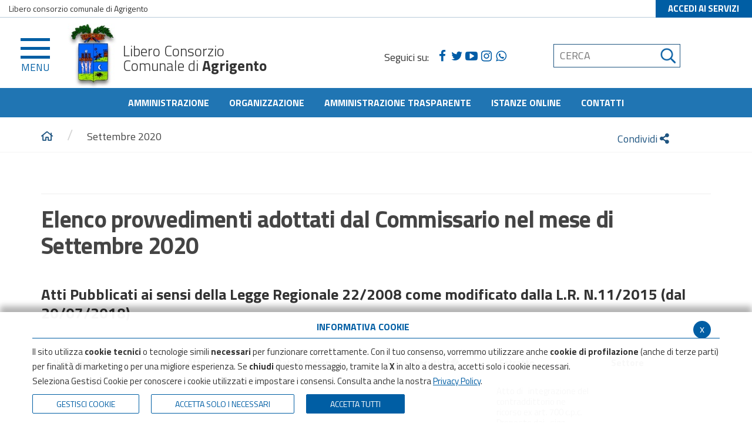

--- FILE ---
content_type: text/html; charset=UTF-8
request_url: https://www.provincia.agrigento.it/flex/cm/pages/ServeBLOB.php/L/IT/IDPagina/13309
body_size: 11922
content:
<!DOCTYPE html>
<html lang="it">
<head>
<!--

		FlexCMP - Digital Experience Platform (DXP)
		v. 7.9.13 - 2025
		(c) 2000-2025 Deda Digital s.r.l. - Bologna, Italy - www.flexcmp.com - www.deda.digital
	-->
		<meta name='generator' content='FlexCMP - www.flexcmp.com' />
	


	<meta charset="UTF-8">
	<meta http-equiv="X-UA-Compatible" content="IE=edge">
	<meta name="viewport" content="width=device-width, initial-scale=1">
	<!-- START INDEX --><title>Provincia di Agrigento - Elenco provvedimenti adottati dal Commissario nel mese di Settembre 2020 </title><!-- STOP INDEX -->

	<!-- Bootstrap -->
	<link href="https://www.provincia.agrigento.it/flex/TemplatesUSR/assets/bootstrap-3.3.7-dist/css/bootstrap.min.css" rel="stylesheet">
	<link href="https://www.provincia.agrigento.it/flex/TemplatesUSR/assets/font-awesome-4.6.3/css/font-awesome.min.css" rel="stylesheet">
    <link rel='stylesheet' type='text/css' media='screen' href='https://www.provincia.agrigento.it/flex/TemplatesUSR/assets/fontawesome-pro-5.7.1-web/css/all.min.css' />

	<link rel='stylesheet' type='text/css' media='screen' href='https://www.provincia.agrigento.it/flex/cm/pages/ServeCSS.php/L/IT/N/r_flex.css/M/-/BF/CHROME/BV/131.0.0.0?FmfU5b' />
    <link href='https://www.provincia.agrigento.it/flex/TemplatesUSR/assets/css/wheelmenu.css' rel='stylesheet'>
    <link rel="stylesheet" type="text/css" media="print" href='https://www.provincia.agrigento.it/flex/cm/pages/ServeCSS.php/L/IT/N/AnteprimaStampa.css/M/-/BF/CHROME/BV/131.0.0.0?LmfU5b' />

    <link href='//fonts.googleapis.com/css?family=Titillium+Web:400,200,300,600,700,900' rel='stylesheet' type='text/css'>

	<meta name='keywords' content='' />
	<meta name='description' content='' />
	<meta name='author' content='Provincia di Agrigento' />
    <meta name="robots" content="index,follow">

    <link rel="shortcut icon" href="https://www.provincia.agrigento.it/flex/TemplatesUSR/assets/img/favicon.ico" type="image/x-icon">
    <!--<link rel="apple-touch-icon" href="https://www.provincia.agrigento.it/flex/TemplatesUSR/assets/img/apple-touch-icon.png" />-->
    <!-- //js/jquery.dotdotdot.min.js
       // js/winResizer.js
        js/jquery.waypoints.min.js -->

	
	

    
    

    <script type="text/javascript">
      var _paq = window._paq = window._paq || [];
      /* tracker methods like "setCustomDimension" should be called before "trackPageView" */
      _paq.push(['trackPageView']);
      _paq.push(['enableLinkTracking']);
      (function() {
        var u="https://ingestion.webanalytics.italia.it/";
        _paq.push(['setTrackerUrl', u+'matomo.php']);
        _paq.push(['setSiteId', 'YKj0dOeqnL']);
        var d=document, g=d.createElement('script'), s=d.getElementsByTagName('script')[0];
        g.type='text/javascript'; g.async=true; g.src=u+'matomo.js'; s.parentNode.insertBefore(g,s);
      })();
    </script>
    <!-- End Matomo Code -->


<style type='text/css'>


			#blobTable-7 {
				width: 100%;
				border-collapse: collapse;
				border-top: 1px solid #000000;
				border-left: 1px solid #000000;
			}

			#blobTable-7 th, #blobTable-7 td {
				padding: 4px;
				border-bottom: 1px solid #000000;
				border-right: 1px solid #000000;
			}

			#blobTable-7 tr.even th, #blobTable-7 tr.even td {
				background-color: #ffffff;
			}

			#blobTable-7 tr.odd th, #blobTable-7 tr.odd td {
				background-color: #ffffff;
			}
		
</style>
<link rel='canonical' href='https://www.provincia.agrigento.it/flex/cm/pages/ServeBLOB.php/L/IT/IDPagina/13309' />
<link rel='alternate' href='https://www.provincia.agrigento.it/flex/cm/pages/ServeBLOB.php/L/IT/IDPagina/13309' hreflang='it' />
<meta property="og:title" content="Elenco provvedimenti adottati dal Commissario nel mese di Settembre 2020 " />
<meta property="og:type" content="article" />
<meta property="og:url" content="https://www.provincia.agrigento.it/flex/cm/pages/ServeBLOB.php/L/IT/IDPagina/13309" />
<meta property="og:site_name" content="www.provincia.agrigento.it" />
<meta property="og:description" content=" " />
<meta name="twitter:card" content="summary" />
<meta name="twitter:site" content="www.provincia.agrigento.it" />
<meta name="twitter:creator" content="FlexCMP" />
<meta name="twitter:title" content="Elenco provvedimenti adottati dal Commissario nel mese di Settembre 2020 " />
<meta name="twitter:description" content=" " />

</head>
<body class="push-body-toright fx-idp-13309 mac chrome vma-131 vmi-0">


	<div class="push_container">   
        <!-- INIZIO TESTATA -->
<div class="LinkSkip"><a href="#Contenuto">Vai al contenuto principale</a></div>
<div class="LinkSkip"><a href="#menuPrincipale">Vai al menu principale di navigazione</a></div>
<div class="LinkSkip"><a href="#menuSezione">Vai al menu di sezione</a></div>
<div class="LinkSkip"><a href="#menuFondoPagina">Vai al menu fondo pagina di navigazione</a></div>


<div class="TopTestata hidden-print">
    <div class="container-fluid">
        <div class="row">
            <div class="hidden-xs col-sm-6">
                Libero consorzio comunale di Agrigento
            </div>
            <div class="col-xs-12 col-sm-offset-4 col-sm-2 col-lg-offset-4 col-lg-2 NOPAD">
                <a href="https://www.provincia.agrigento.it/flex/cm/pages/ServeBLOB.php/L/IT/IDPagina/4" class="AccediServizi" title="Accedi ai Servizi">ACCEDI AI SERVIZI</a>
            </div>
        </div>
    </div>
</div>
        
<div id="tWrapper">
    <div class="Testata hidden-print">
        <div class="btnBurger">    
            <button type="button" class="hamburger is-closed animated fadeInLeft" data-toggle="marika-offcanvas" data-target="#sidebar"> 
                <span class="hamb-top"></span> 
                <span class="hamb-middle"></span> 
                <span class="hamb-bottom"></span> 
                <div class="menu">MENU</div>
            </button>                            
        </div> 

        <div class="sidebar-offcanvas row-offcanvas hidden-print" id="sidebar" role="navigation">
            <div class="MenuVBIG js-menu-marika">
                
<ul class="nav navbar-nav"><li class="dropdown"><a href='https://www.provincia.agrigento.it/Amministrazione' title='Amministrazione' ><span>Amministrazione</span></a>
<span class="glyphicon glyphicon-chevron-down"></span><ul class="collapse"><li><a href='https://www.provincia.agrigento.it/Amministrazione' title='Amministrazione' ><span>Home page Amministrazione</span></a></li>
<li><a href='https://www.provincia.agrigento.it/Staff' title='Sfaff del Commissario Straordinario' ><span>Presidente</span></a>
</li>
</ul>

</li>
</ul>


                
<ul class="nav navbar-nav"><li class="dropdown"><a href='https://www.provincia.agrigento.it/flex/cm/pages/ServeBLOB.php/L/IT/IDPagina/3687' title='Organizzazione ' ><span>Organizzazione </span></a>
<span class="glyphicon glyphicon-chevron-down"></span><ul class="collapse"><li><a href='https://www.provincia.agrigento.it/flex/cm/pages/ServeBLOB.php/L/IT/IDPagina/3687' title='Organizzazione ' ><span>Home page Organizzazione </span></a></li>
<li><a href='https://www.provincia.agrigento.it/Staff' title='Sfaff del Commissario Straordinario' ><span>Presidente</span></a>
</li>
<li><a href='https://www.provincia.agrigento.it/flex/cm/pages/ServeBLOB.php/L/IT/IDPagina/13601' title='Uffici della Direzione Generale' ><span>Uffici del Segretario  Generale </span></a>
</li>
<li><a href='https://www.provincia.agrigento.it/flex/cm/pages/ServeBLOB.php/L/IT/IDPagina/12894' title=' Settore 1  Amministrativo  - Segreteria e Servizi Amministrativi, Affari Generali, Stampa, Risorse Umane' ><span> Settore 1  Amministrativo  - Segreteria e Servizi Amministrativi, Affari Generali, Stampa, Risorse Umane</span></a>
</li>
<li><a href='https://www.provincia.agrigento.it/flex/cm/pages/ServeBLOB.php/L/IT/IDPagina/12893' title='Settore 2 Finanziario - Ragioneria Generale, Attività Negoziali: Contratti, Gare, Concessioni ed Economato,Innovazione Tecnologica' ><span>Settore 2 Finanziario - Ragioneria Generale, Attivit&agrave; Negoziali: Contratti, Gare, Concessioni ed Economato,Innovazione Tecnologica</span></a>
</li>
<li><a href='https://www.provincia.agrigento.it/flex/cm/pages/ServeBLOB.php/L/IT/IDPagina/12883' title='Settore 3 Servizi alla persona - Politiche Attive del Lavoro e dell&#039;Istruzione, Solidarietà Sociale, Trasporti, Provveditorato, URP, Formazione' ><span>Settore 3 Servizi alla persona - Politiche Attive del Lavoro e dell&#039;Istruzione, Solidariet&agrave; Sociale, Trasporti, Provveditorato, URP, Formazione</span></a>
</li>
<li><a href='https://www.provincia.agrigento.it/flex/cm/pages/ServeBLOB.php/L/IT/IDPagina/13559' title='Settore 4 Tecnico - Infrastrutture Stradali - Edilizia Scolastica , Patrimonio e Manutenzione' ><span>Settore 4 Tecnico - Infrastrutture Stradali - Edilizia Scolastica , Patrimonio e Manutenzione</span></a>
</li>
<li><a href='https://www.provincia.agrigento.it/flex/cm/pages/ServeBLOB.php/L/IT/IDPagina/12903' title='Settore 5 Servizi  sul territorio -  Ambiente, Turismo, Attività Economiche e Produttive, Protezione Civile, Giardino Botanico ' ><span>Settore 5 Servizi  sul territorio -  Ambiente, Turismo, Attivit&agrave; Economiche e Produttive, Protezione Civile, Giardino Botanico </span></a>
</li>
</ul>

</li>
</ul>


                
<ul class="nav navbar-nav"><li class="dropdown"><a href='https://www.provincia.agrigento.it/aree-tematiche' title='Aree Tematiche' ><span>Aree Tematiche</span></a>
<span class="glyphicon glyphicon-chevron-down"></span><ul class="collapse"><li><a href='https://www.provincia.agrigento.it/aree-tematiche' title='Aree Tematiche' ><span>Home page Aree Tematiche</span></a></li>
<li><a href='https://www.provincia.agrigento.it/flex/cm/pages/ServeBLOB.php/L/IT/IDPagina/2524' title='Polizia Provinciale ' ><span>Polizia Provinciale </span></a>
</li>
<li><a href='https://www.provincia.agrigento.it/flex/cm/pages/ServeBLOB.php/L/IT/IDPagina/8217' title='Protezione Civile' ><span>Protezione Civile</span></a>
</li>
<li><a href='https://www.provincia.agrigento.it/flex/cm/pages/ServeBLOB.php/L/IT/IDPagina/12904' title='Ambiente' ><span> Settore Ambiente</span></a>
</li>
<li><a href='https://www.provincia.agrigento.it/flex/cm/pages/ServeBLOB.php/L/IT/IDPagina/4246' title='Infrastrutture stradali' ><span>Infrastrutture stradali</span></a>
</li>
<li><a href='https://www.provincia.agrigento.it/flex/cm/pages/ServeBLOB.php/L/IT/IDPagina/5089' title='Concessioni (soggetti privati) ' ><span> Concessioni </span></a>
</li>
<li><a href='https://www.provincia.agrigento.it/flex/cm/pages/ServeBLOB.php/L/IT/IDPagina/24' title='Sistema informativo Territoriale' ><span>Sistema informativo Territoriale</span></a>
</li>
</ul>

</li>
</ul>


                
<ul class="nav navbar-nav"><li class="dropdown"><a href='https://www.provincia.agrigento.it/OperazioneTrasparenza' title='Amministrazione trasparente' ><span>Amministrazione trasparente</span></a>
<span class="glyphicon glyphicon-chevron-down"></span><ul class="collapse"><li><a href='https://www.provincia.agrigento.it/OperazioneTrasparenza' title='Amministrazione trasparente' ><span>Home page Amministrazione trasparente</span></a></li>
<li><a href='https://www.provincia.agrigento.it/flex/cm/pages/ServeBLOB.php/L/IT/IDPagina/7607' title='Disposizioni generali ' ><span>Disposizioni generali </span></a>
</li>
<li><a href='https://www.provincia.agrigento.it/flex/cm/pages/ServeBLOB.php/L/IT/IDPagina/7608' title='Organizzazione ' ><span>Organizzazione </span></a>
</li>
<li><a href='https://www.provincia.agrigento.it/flex/cm/pages/ServeBLOB.php/L/IT/IDPagina/8772' title='Consulenti e collaboratori' ><span>Consulenti e collaboratori   </span></a>
</li>
<li><a href='https://www.provincia.agrigento.it/flex/cm/pages/ServeBLOB.php/L/IT/IDPagina/7610' title='Personale ' ><span>Personale </span></a>
</li>
<li><a href='https://www.provincia.agrigento.it/flex/cm/pages/ServeBLOB.php/L/IT/IDPagina/7915' title='Bandi di concorso ' ><span>Bandi di concorso </span></a>
</li>
<li><a href='https://www.provincia.agrigento.it/flex/cm/pages/ServeBLOB.php/L/IT/IDPagina/7612' title='Performance' ><span>Performance</span></a>
</li>
<li><a href='https://www.provincia.agrigento.it/flex/cm/pages/ServeBLOB.php/L/IT/IDPagina/7613' title='Enti controllati ' ><span>Enti controllati </span></a>
</li>
<li><a href='https://www.provincia.agrigento.it/flex/cm/pages/ServeBLOB.php/L/IT/IDPagina/7614' title='Attività e procedimenti ' ><span>Attivit&agrave; e procedimenti </span></a>
</li>
<li><a href='https://www.provincia.agrigento.it/flex/cm/pages/ServeBLOB.php/L/IT/IDPagina/7615' title='Provvedimenti ' ><span>Provvedimenti </span></a>
</li>
<li class="dropdown-submenu"><a href='https://www.provincia.agrigento.it/flex/cm/pages/ServeBLOB.php/L/IT/IDPagina/10769' title='Bandi di gara e contratti ' ><span>Bandi di gara e contratti  </span></a>
<span class="glyphicon glyphicon-chevron-down"></span><ul class="collapse"><li><a href='https://www.provincia.agrigento.it/flex/cm/pages/ServeBLOB.php/L/IT/IDPagina/10769' title='Bandi di gara e contratti ' ><span>Home page Bandi di gara e contratti  </span></a></li>
<li><a href='https://www.provincia.agrigento.it/flex/cm/pages/ServeBLOB.php/L/IT/IDPagina/10770' title='Trasparenza - Bandi di gara e contratti  - Atti delle amministrazioni aggiudicatrici e degli enti aggiudicatori distintamente per ogni procedura' ><span>Archivio Bandi Gare e Contratti fino al 30 giugno 2023</span></a>
</li>
<li><a href='https://www.provincia.agrigento.it/flex/cm/pages/ServeBLOB.php/L/IT/IDPagina/11722' title='Informazioni sulle singole procedure in formato tabellare' ><span>Informazioni sulle singole procedure in formato tabellare</span></a>
</li>
<li><a href='https://www.provincia.agrigento.it/flex/cm/pages/ServeBLOB.php/L/IT/IDPagina/15084' title='Atti relativi alle procedure per l&#039;affidamento di appalti pubblici' ><span>Atti relativi alle procedure per l&#039;affidamento di appalti pubblici</span></a>
</li>
</ul>

</li>
<li><a href='https://www.provincia.agrigento.it/flex/cm/pages/ServeBLOB.php/L/IT/IDPagina/7618' title='Sovvenzioni, contributi, sussidi, vantaggi economici' ><span>Sovvenzioni, contributi, sussidi, vantaggi economici</span></a>
</li>
<li><a href='https://www.provincia.agrigento.it/flex/cm/pages/ServeBLOB.php/L/IT/IDPagina/7619' title='Bilanci ' ><span>Bilanci </span></a>
</li>
<li><a href='https://www.provincia.agrigento.it/flex/cm/pages/ServeBLOB.php/L/IT/IDPagina/7620' title='Beni immobili e gestione patrimonio' ><span>Beni immobili e gestione patrimonio </span></a>
</li>
<li><a href='https://www.provincia.agrigento.it/flex/cm/pages/ServeBLOB.php/L/IT/IDPagina/8556' title='Controlli e rilievi sull&#039;amministrazione' ><span>Controlli e rilievi sull&#039;amministrazione </span></a>
</li>
<li><a href='https://www.provincia.agrigento.it/flex/cm/pages/ServeBLOB.php/L/IT/IDPagina/7622' title='Servizi erogati' ><span>Servizi erogati</span></a>
</li>
<li><a href='https://www.provincia.agrigento.it/flex/cm/pages/ServeBLOB.php/L/IT/IDPagina/7623' title='Pagamenti dell&#039;amministrazione ' ><span>Pagamenti dell&#039;amministrazione </span></a>
</li>
<li><a href='https://www.provincia.agrigento.it/flex/cm/pages/ServeBLOB.php/L/IT/IDPagina/7624' title='Opere pubbliche ' ><span>Opere pubbliche </span></a>
</li>
<li><a href='https://www.provincia.agrigento.it/flex/cm/pages/ServeBLOB.php/L/IT/IDPagina/8222' title='Pianificazione e governo del territorio ' ><span>Pianificazione e governo del territorio </span></a>
</li>
<li><a href='https://www.provincia.agrigento.it/flex/cm/pages/ServeBLOB.php/L/IT/IDPagina/9802' title=' Informazioni ambientali ' ><span> Informazioni ambientali  </span></a>
</li>
<li><a href='https://www.provincia.agrigento.it/flex/cm/pages/ServeBLOB.php/L/IT/IDPagina/7627' title='Interventi straordinari e di emergenza ' ><span>  Interventi straordinari e di emergenza </span></a>
</li>
<li><a href='https://www.provincia.agrigento.it/flex/cm/pages/ServeBLOB.php/L/IT/IDPagina/7865' title='Altri contenuti - Prevenzione della Corruzione' ><span>Altri contenuti - Prevenzione della Corruzione</span></a>
</li>
<li><a href='https://www.provincia.agrigento.it/flex/cm/pages/ServeBLOB.php/L/IT/IDPagina/13565' title='  Altri contenuti - Accesso civico ' ><span>  Altri contenuti - Accesso civico </span></a>
</li>
<li><a href='https://www.provincia.agrigento.it/flex/cm/pages/ServeBLOB.php/L/IT/IDPagina/7955' title='Altri contenuti - Accessibilità e Catalogo di dati, metadati e banche dati' ><span> Altri contenuti - Accessibilit&agrave; e Catalogo di dati, metadati e banche dati</span></a>
</li>
<li><a href='https://www.provincia.agrigento.it/flex/cm/pages/ServeBLOB.php/L/IT/IDPagina/12210' title='Informazioni Ulteriori' ><span>Informazioni Ulteriori</span></a>
</li>
</ul>

</li>
</ul>


            </div>   
        </div>
        <div class="container"> 
            <div class="row">               
                <div class="contlogo">
                    <div class="col-xs-8 col-sm-5 col-md-5 col-lg-5">
                        <a href="https://www.provincia.agrigento.it/home" class="logo" title="Libero Consorzio Comunale di Agrigento">
                            <img src="https://www.provincia.agrigento.it/flex/TemplatesUSR/assets/img/stemma-header.jpg" alt="Libero Consorzio Comunale di Agrigento" /> <span>Libero Consorzio<br /> Comunale di  <strong>Agrigento</strong></span>
                        </a>
                    </div>
                    <div class="hidden-xs col-md-3 col-lg-3">
                        <div class="hidden-xs BoxSocial">
                            <p>Seguici su:</p>
                            <a class="Fb hvr-outline-out target_blank" href="//www.facebook.com/Libero-Consorzio-Comunale-di-Agrigento-111757998247897" title="Visita la nostra pagina Facebook"></a>
                            <a class="Tw hvr-outline-out target_blank" href="//twitter.com/stampalibconsag" title="Visita il nostro profilo Twitter"></a>
                            <a class="Yt hvr-outline-out target_blank" href="//www.youtube.com/user/ufficiostampaproag/featured" title="Visita il nostro canale YouTube"></a>
                            <a class="Ig hvr-outline-out target_blank" href="//www.instagram.com/urp_informa_agrigento/" title="Visita il nostro profilo Instagram"></a>
                            <a class="WA hvr-outline-out" href="http://www.provincia.agrigento.it/flex/cm/pages/ServeBLOB.php/L/IT/IDPagina/12620" title="Condividi WhatsApp"></a>
                        </div>
                    </div>
                    <div class="col-xs-12 col-sm-3 col-md-2 col-lg-3">
                        <div class="BoxSpidCerca">
                             <div id="BoxCerca"  data-placement="left">
                                
<form id='F1'  method='post' action='https://www.provincia.agrigento.it/flex/cm/FixedPages/Common/Search.v3.php/L/IT/s/2' enctype='multipart/form-data'>
<div class="Search">
	<label for="text" class="SearchFormText GoAway" accesskey="R">Cerca</label>
	<input type='submit' id='btnOK' name='btnOK' value='Esegui la ricerca'  class='Submit'/>
	<input type='text' id='text' name='text' value='' placeholder='CERCA' autocomplete='off' class='inputSearch' />
	<input type='hidden' id='mime' name='mime' value='text/html' />
</div> 
<div><input type='hidden' name='HaveDataF1' id='HaveDataF1' value='1' /></div>

</form>

                            </div>
                        </div>
                    </div>
                </div>
            </div>                     
        </div> 
        <!--<div id="BoxCerca" class="visible-xs search-box">
           <form id="formSearchBox" method="get" action="https://www.provincia.agrigento.it/flex/cm/se/search.php/L/IT/ST/1">
	<div>
		<label for="frmSearchText" class="GoAway" accesskey="R">Cerca</label>
		<input value="Cerca nel sito" type="text" name="frmSearchText" id="frmSearchText" onfocus="this.value=''" />
		<input title="Cerca" type="image" src="https://www.provincia.agrigento.it/flex/TemplatesUSR/Site/IT/TemplatesUSR-Site-img/Utilities/Lente.gif" alt="Cerca" id="frmSearchSubmit" />
	</div>
</form>
        </div>-->
        <div class="clearfix"></div>
    </div>
</div>
<div class="MenuHTop hidden-xs">
            <div class="container">
                <div class="row"> 
                    <div class="hidden-xs col-sm-12 NOPAD" id="menuPrincipale">
                        
<ol>
<li><a href='https://www.provincia.agrigento.it/Amministrazione' title='Amministrazione' ><span>Amministrazione</span></a></li>
<li><a href='https://www.provincia.agrigento.it/flex/cm/pages/ServeBLOB.php/L/IT/IDPagina/3687' title='Organizzazione ' ><span>Organizzazione </span></a></li>
<li><a href='https://www.provincia.agrigento.it/OperazioneTrasparenza' title='Amministrazione trasparente' ><span>Amministrazione trasparente</span></a></li>
<li><a href='https://www.provincia.agrigento.it/flex/cm/pages/ServeBLOB.php/L/IT/IDPagina/15840' title='' ><span>Istanze online</span></a></li>
<li><a href='https://www.provincia.agrigento.it/contatti' title='Contatti' ><span>Contatti</span></a></li>
</ol>


                    </div>
                </div>
            </div>
        </div>   
</div>
<!-- FINE TESTATA -->
        <!-- START INDEX -->
         <div class="Sfondo"></div>
         <div class="bread">
            <div class="container">
                <div class='row'>
                   
                     <div class='col-xs-12 col-sm-10'>
    <a href="https://www.provincia.agrigento.it/home" title="Torna alla home page"><i class="far fa-home"></i><!--<span class="glyphicon glyphicon-home"></span>--></a>
        <span class="frecciabread">/</span><!-- BreadCrumb -->


<strong>Settembre 2020 </strong>


<!-- -->

<!-- -->
        <div class='clearfix'></div>
</div>
                    <div class="hidden-xs hidden-sm col-md-2">
	<div class='socialWheelWrapper hidden-print'>
        <button type="button" class='wheel-button' title='condividi' aria-label="condividi"> Condividi
        	<i class="fa fa-share-alt" aria-hidden="false"></i>
        </button>
        <ul id='socialWheel' class='wheel'>
                                        <!--<li class='item'><a href='#' id='swLi' title='condividi su Linkedin'><i class="fa fa-linkedin" aria-hidden="true"></i><span class='hidden'>Linkedin</span></a></li>-->
            <li class='item'>
            	<a href='#' id='swFb' title='condividi su Facebook'>
            		<i class="fab fa-facebook-f" aria-hidden="true"></i><span class='hidden'>Facebook</span>
            	</a>
            </li>
            <li class='item'>
            	<a href='#' id='swTw' title='condividi su X'>
            		<i class="fab fa-twitter" aria-hidden="true"></i>

            		<span class='hidden'>X</span>
            	</a>
            </li>
        </ul>
    </div> 

</div>
                </div>
            </div>
        </div>
        <section class="CorpoPagina" id="Contenuto"> 
            <div class="container">
                <div class="row">
                    <div class="col-xs-12"> 
                        
<!-- Begin BLOB Content -->
<div class='viewLineBreak'>&nbsp;</div><div class='viewLineBreak'>&nbsp;</div><div><hr class='viewHR BLOBAlignLeft' /></div><div class="viewTitolo"><h1>Elenco provvedimenti adottati dal Commissario nel mese di Settembre 2020 </h1></div><div class='viewLineBreak'>&nbsp;</div><h2 class="viewSottotitolo">Atti Pubblicati ai sensi della  Legge Regionale  22/2008 come modificato dalla L.R. N.11/2015 (dal 20/07/2018)</h2><div class='viewLineBreak'>&nbsp;</div><table id='blobTable-7' class='viewTable viewExtendedTable'>

<tr class="even">
		<td  class='viewTableTD BLOBWidthTDN6'><div class='viewTableCellText' ><strong class='userFormat1'>Numero Atto</strong></div></td>
		<td  class='viewTableTD BLOBWidthTDN6'><div class='viewTableCellText' ><strong class='userFormat1'>Anno Atto</strong></div></td>
		<td  class='viewTableTD BLOBWidthTDN6'><div class='viewTableCellText' ><strong class='userFormat1'>Data Adozione</strong></div></td>
		<td  class='viewTableTD BLOBWidthTDN6'><div class='viewTableCellText' ><strong class='userFormat1'>Data Esecutivit�</strong></div></td>
		<td  class='viewTableTD BLOBWidthTDN6'><div class='viewTableCellText' ><strong class='userFormat1'>Estratto</strong></div></td>
		<td  class='viewTableTD BLOBWidthTDN6'><div class='viewTableCellText' ><strong class='userFormat1'>Settore</strong></div></td>
	</tr>
<tr class="odd">
		<td  class='viewTableTD'><div class='viewTableCellText' >123</div></td>
		<td  class='viewTableTD'><div class='viewTableCellText' >2020</div></td>
		<td  class='viewTableTD'><div class='viewTableCellText' >29/09/2020<br /></div></td>
		<td  class='viewTableTD'><div class='viewTableCellText' ><br /></div></td>
		<td  class='viewTableTD'><div class='viewTableCellText' >Atto di &nbsp; integrazione del contraddittorio ne ricorso ex art. 700 c.p.c. Proposto  dai &nbsp; sigg. omissis c/libero consorzio comunale di Agrigentoper risarcimento  danni &nbsp; fondo rustico in territorio di Cammarata Nomina legale pratica n.01/20 D</div></td>
		<td  class='viewTableTD'><div class='viewTableCellText' >Avvocatura</div></td>
	</tr>
<tr class="even">
		<td  class='viewTableTD'><div class='viewTableCellText' >122</div></td>
		<td  class='viewTableTD'><div class='viewTableCellText' >2020</div></td>
		<td  class='viewTableTD'><div class='viewTableCellText' >29/09/2020<br /></div></td>
		<td  class='viewTableTD'><div class='viewTableCellText' >29/09/2020<br /></div></td>
		<td  class='viewTableTD'><div class='viewTableCellText' >Approvazione &nbsp; obiettivi strategici in materia di prevenzione della corruzione e  trasparenza ai fini della &nbsp; predisposizione P.T.P.C.T. 2021/2023<br /></div></td>
		<td  class='viewTableTD'><div class='viewTableCellText' >Direzione-Anticorruzione<br /></div></td>
	</tr>
<tr class="odd">
		<td  class='viewTableTD'><div class='viewTableCellText' >121</div></td>
		<td  class='viewTableTD'><div class='viewTableCellText' >2020</div></td>
		<td  class='viewTableTD'><div class='viewTableCellText' >21/09/2020</div></td>
		<td  class='viewTableTD'><div class='viewTableCellText' ><br /></div></td>
		<td  class='viewTableTD'><div class='viewTableCellText' >Nomina coordinatore ufficio avvocatura</div></td>
		<td  class='viewTableTD'><div class='viewTableCellText' >Presidente</div></td>
	</tr>
<tr class="even">
		<td  class='viewTableTD'><div class='viewTableCellText' >120</div></td>
		<td  class='viewTableTD'><div class='viewTableCellText' >2020<br /></div></td>
		<td  class='viewTableTD'><div class='viewTableCellText' >21/09/2020<br /></div></td>
		<td  class='viewTableTD'><div class='viewTableCellText' ><br /></div></td>
		<td  class='viewTableTD'><div class='viewTableCellText' >Posizioni organizzative anno 2020/2021<br /></div></td>
		<td  class='viewTableTD'><div class='viewTableCellText' >Presidente<br /></div></td>
	</tr>
<tr class="odd">
		<td  class='viewTableTD'><div class='viewTableCellText' >119</div></td>
		<td  class='viewTableTD'><div class='viewTableCellText' >2020</div></td>
		<td  class='viewTableTD'><div class='viewTableCellText' >21/09/2020<br /></div></td>
		<td  class='viewTableTD'><div class='viewTableCellText' >21/09/2020</div></td>
		<td  class='viewTableTD'><div class='viewTableCellText' >Interventi in funzione anti COVID 19 nelle scuole superiori -Approvazione 	protocollo di collaborazione locale per la ripresa dell'attivit� scolastica ed 	educativa a.s. 2020/2021<br /></div></td>
		<td  class='viewTableTD'><div class='viewTableCellText' >Istruzione</div></td>
	</tr>
<tr class="even">
		<td  class='viewTableTD'><div class='viewTableCellText' >118<br /></div></td>
		<td  class='viewTableTD'><div class='viewTableCellText' >2020<br /></div></td>
		<td  class='viewTableTD'><div class='viewTableCellText' >21/09/2020<br /></div></td>
		<td  class='viewTableTD'><div class='viewTableCellText' >21/09/2020<br /></div></td>
		<td  class='viewTableTD'><div class='viewTableCellText' >Conferimento ad interim del settore "Politiche attive del lavoro e dell'istruzione 	ed edilizia scolastica "<br /></div></td>
		<td  class='viewTableTD'><div class='viewTableCellText' >Presidente<br /></div></td>
	</tr>
<tr class="odd">
		<td  class='viewTableTD'><div class='viewTableCellText' >117</div></td>
		<td  class='viewTableTD'><div class='viewTableCellText' >2020</div></td>
		<td  class='viewTableTD'><div class='viewTableCellText' >15/09/2020</div></td>
		<td  class='viewTableTD'><div class='viewTableCellText' >15/09/2020</div></td>
		<td  class='viewTableTD'><div class='viewTableCellText' >Conferma della tariffa dell'imposta provinciale di trascrizione (I.P.T.) vigente 	anche per l'esercizio finanziario 2021.</div></td>
		<td  class='viewTableTD'><div class='viewTableCellText' >Ragioneria</div></td>
	</tr>
<tr class="even">
		<td  class='viewTableTD'><div class='viewTableCellText' >116</div></td>
		<td  class='viewTableTD'><div class='viewTableCellText' >2020<br /></div></td>
		<td  class='viewTableTD'><div class='viewTableCellText' >15/09/2020<br /></div></td>
		<td  class='viewTableTD'><div class='viewTableCellText' >15/09/2020<br /></div></td>
		<td  class='viewTableTD'><div class='viewTableCellText' >Conferma della misura vigente del tributo per l'esercizio delle funzioni di tutela 	prevenzione ed igiene dell'ambiente anche per l'esercizio finanziario 2021.<br /></div></td>
		<td  class='viewTableTD'><div class='viewTableCellText' >Ragioneria<br /></div></td>
	</tr>
<tr class="odd">
		<td  class='viewTableTD'><div class='viewTableCellText' >115<br /></div></td>
		<td  class='viewTableTD'><div class='viewTableCellText' >2020<br /></div></td>
		<td  class='viewTableTD'><div class='viewTableCellText' >15/09/2020<br /></div></td>
		<td  class='viewTableTD'><div class='viewTableCellText' >15/09/2020<br /></div></td>
		<td  class='viewTableTD'><div class='viewTableCellText' >Conferma dell'aliquota vigente sulle assicurazioni contro la responsabilit� civile 	derivante dalla circolazione dei veicoli a motore esclusi i ciclomotori al netto 	del contributo di cui all'art.6 c. 1 lett. a) del d.l. 31/12/91 n. 419 convertito con 	modificazioni della L.n.172 del 18/2/92 anche per l'esercizio finanziario 2021<br /></div></td>
		<td  class='viewTableTD'><div class='viewTableCellText' >Ragioneria<br /></div></td>
	</tr>
<tr class="even">
		<td  class='viewTableTD'><div class='viewTableCellText' >114</div></td>
		<td  class='viewTableTD'><div class='viewTableCellText' >2020</div></td>
		<td  class='viewTableTD'><div class='viewTableCellText' >09/09/2020</div></td>
		<td  class='viewTableTD'><div class='viewTableCellText' ><br /></div></td>
		<td  class='viewTableTD'><div class='viewTableCellText' >Costituzione parte civile&nbsp; procedimento penale n.709/19 R.G. -1921/18 	R.G.N.R. Mod.21 per inquinamento ambiente. Nomina legale pratica 01/20 PP</div></td>
		<td  class='viewTableTD'><div class='viewTableCellText' >Avvocatura</div></td>
	</tr>
<tr class="odd">
		<td  class='viewTableTD'><div class='viewTableCellText' >113</div></td>
		<td  class='viewTableTD'><div class='viewTableCellText' >2020</div></td>
		<td  class='viewTableTD'><div class='viewTableCellText' >08/09/2020</div></td>
		<td  class='viewTableTD'><div class='viewTableCellText' ><br /></div></td>
		<td  class='viewTableTD'><div class='viewTableCellText' >Atto di pignoramento presso terzi proposto da curatela del fallimento della 	Acquemarine Scarl in liquidazione nei confronti della ditta Campione Industries 	s.r.l.- opposizione pignoramento Lorental srl +1 nomina legale</div></td>
		<td  class='viewTableTD'><div class='viewTableCellText' >Avvocatura</div></td>
	</tr>
<tr class="even">
		<td  class='viewTableTD'><div class='viewTableCellText' >112</div></td>
		<td  class='viewTableTD'><div class='viewTableCellText' >2020</div></td>
		<td  class='viewTableTD'><div class='viewTableCellText' >08/09/2020</div></td>
		<td  class='viewTableTD'><div class='viewTableCellText' >08/09/2020<br /></div></td>
		<td  class='viewTableTD'><div class='viewTableCellText' >Riconoscimento debito f. bilancio ai sensi dell'art.194, comma 1, lett.a) 	del d.lgs.n.267/2000 per le somme dovute a seguito della sentenza esecutiva 	n.266/2020 emessa dal giudice di pace di Agrigento, relativa alla controversia 	C.G. e C.G. c/libero Consorzio comunale di Agrigento</div></td>
		<td  class='viewTableTD'><div class='viewTableCellText' >Infrastrutture stradali</div></td>
	</tr>
<tr class="odd">
		<td  class='viewTableTD'><div class='viewTableCellText' >111</div></td>
		<td  class='viewTableTD'><div class='viewTableCellText' >2020</div></td>
		<td  class='viewTableTD'><div class='viewTableCellText' >08/09/2020</div></td>
		<td  class='viewTableTD'><div class='viewTableCellText' >08/09/2020</div></td>
		<td  class='viewTableTD'><div class='viewTableCellText' >Approvazione PEG -Piano della Performance P.D.O - anno 2020-2022</div></td>
		<td  class='viewTableTD'><div class='viewTableCellText' >Direzione</div></td>
	</tr>
<tr class="even">
		<td  class='viewTableTD'><div class='viewTableCellText' >110</div></td>
		<td  class='viewTableTD'><div class='viewTableCellText' >2020</div></td>
		<td  class='viewTableTD'><div class='viewTableCellText' >08/09/2020</div></td>
		<td  class='viewTableTD'><div class='viewTableCellText' >08/09/2020</div></td>
		<td  class='viewTableTD'><div class='viewTableCellText' >Approvazione bilancio di previsione 2020-2022</div></td>
		<td  class='viewTableTD'><div class='viewTableCellText' >Ragioneria</div></td>
	</tr>
<tr class="odd">
		<td  class='viewTableTD'><div class='viewTableCellText' >109</div></td>
		<td  class='viewTableTD'><div class='viewTableCellText' >2020</div></td>
		<td  class='viewTableTD'><div class='viewTableCellText' >08/09/2020</div></td>
		<td  class='viewTableTD'><div class='viewTableCellText' >08/09/2020</div></td>
		<td  class='viewTableTD'><div class='viewTableCellText' >Individuazione del gruppo "Amministrazione Pubblica" e degli enti locali e delle 	societ� partecipate da includere nel bilancio consolidato esercizio 2019.</div></td>
		<td  class='viewTableTD'><div class='viewTableCellText' >Ragioneria</div></td>
	</tr>
<tr class="even">
		<td  class='viewTableTD'><div class='viewTableCellText' >108</div></td>
		<td  class='viewTableTD'><div class='viewTableCellText' >2020</div></td>
		<td  class='viewTableTD'><div class='viewTableCellText' >08/09/2020</div></td>
		<td  class='viewTableTD'><div class='viewTableCellText' >08/09/2020</div></td>
		<td  class='viewTableTD'><div class='viewTableCellText' >Approvazione del DUP triennio 2020/2022 (d.lgs.n.267/2000 art.170)</div></td>
		<td  class='viewTableTD'><div class='viewTableCellText' >Ragioneria</div></td>
	</tr>
</table>

<!-- End BLOB Content -->

                    </div>                
                </div>
            </div>
        </section>

        <!-- STOP INDEX -->
        <!-- INIZIO FOOTER -->
<section class="prefooter hidden-print">
    <div class="container">
        <div class="row">
            <strong>Valuta questo sito: </strong><a href="https://www.provincia.agrigento.it/questionario-valutazione-sito">RISPONDI AL QUESTIONARIO</a>
        </div>
    </div>
</section>

<section class="footer hidden-print">
    <div class="container">
        <div class="row">
            <div class="col-xs-12">
                <div class="contlogo">
                    <ol>
                        <li>
                    <a href="https://www.provincia.agrigento.it/home"  title="Provincia di Agrigento">
                        <img src="https://www.provincia.agrigento.it/flex/TemplatesUSR/assets/img/stemma-footer.png" alt="Libero consorzio comunale di Agrigento" class="LogoAgrigento" /><span class="tf">Libero consorzio <br/>comunale di <strong>Agrigento</strong></span>
                    </a>
                        </li>
                        <li><a href="https://next-generation-eu.europa.eu/index_it" class="target_blank" aria-label="Finanziato da Unione europea - Next Generation EU">
                        <img src="https://www.provincia.agrigento.it/flex/TemplatesUSR/assets/img/logo-next.png" width="250" alt="Next Generation EU" class="LogoAgrigento" />
                    </a></li>
                    </ol>
                    
                </div>
            </div>
        </div>
        
        <div class="row">
			<div class="col-xs-12 col-sm-6 col-md-4 ">  
               
                <p>
                    <strong>       
                    "Libero Consorzio Comunale di Agrigento - Ex Provincia Regionale di Agrigento"</strong><br>
                    <em>ai sensi della L.R. n.15/2015</em><br><br>

                    <strong>Piazza Aldo Moro, 1 - 92100 Agrigento (AG.)</strong><br>
                    <strong>Tel.</strong> 0922 593 111<br>
                    <strong>C.F.</strong> e <strong>P.IVA:</strong> 80002590844 <br>
                    <strong>Email - <a href="mailto:protocollo@pec.provincia.agrigento.it" title="PEC Istituzionale">protocollo@pec.provincia.agrigento.it</a>
                    </strong>
                </p>
                <p>
                    <strong>Ufficio relazioni con il pubblico</strong>
                    <br />
                        Piazza Vittorio Emanuele
                        Agrigento
                    <br />
                        Numero Verde 800 236 837
                    <br />
                    <br />
                    <table>
                        <caption>Tabella orari uffici</caption>
                        <tbody>
                            <tr class="top">
                                <th scope="row"><strong>Orari</strong></th>
                                <td></td>
                                <td></td>
                            </tr>
                            <tr>
                                <th class="day" scope="row"><strong>Luned&Igrave; -></strong></th>
                                <td>8:00 - 14:00</td>
                                <td>14:30 - 19:00</td>
                            </tr>
                            <tr>
                                <th class="day" scope="row"><strong>Marted&Igrave; -></strong></th>
                                <td>8:00 - 14:00</td>
                                <td>14:30 - 19:00</td>
                            </tr>
                            <tr>
                                <th class="day" scope="row"><strong>Mercoled&Igrave; -></strong></th>
                                <td>8:00 - 14:00</td>
                                <td>14:30 - 19:00</td>
                            </tr>
                            <tr>
                                <th class="day" scope="row"><strong>Gioved&Igrave; -></strong></th>
                                <td>8:00 - 14:00</td>
                                <td>14:30 - 19:00</td>
                            </tr>
                            <tr>
                                <th class="day" scope="row"><strong>Venerd&Igrave; -></strong></th>  
                                <td>8:00 - 14:00</td>
                                <td>14:30 - 19:00</td>
                            </tr>
                            <tr>
                                <th class="day" scope="row"><strong>Sabato -></strong></th>
                                <td></td>
                                <td>8:00 - 13:00</td>
                            </tr>
                            <tr>
                                <th class="day" scope="row"><strong>Domenica -></strong></th>
                                <td></td>
                                <td>Chiuso</td>
                            </tr>
                        </tbody>
                    </table>
                </p>
            </div>

            <div class="col-xs-12 col-sm-6 col-md-4">
                <div class="MenuFooter borderRight" id="menuFondoPagina">
                    
<ol>
<li><a href='https://www.provincia.agrigento.it/Amministrazione' title='Amministrazione' ><span>Amministrazione</span></a></li>
<li><a href='https://www.provincia.agrigento.it/OperazioneTrasparenza' title='Amministrazione trasparente' ><span>Amministrazione trasparente</span></a></li>
<li><a href='https://www.provincia.agrigento.it/flex/cm/pages/ServeBLOB.php/L/IT/IDPagina/4967' title='Albo pretorio on line' ><span>Albo pretorio on line</span></a></li>
</ol>


                </div>
            </div>

            <div class="col-xs-12 col-sm-6 col-md-4">
                <div class="MenuFooter nohome">
                    
<ol>
<li><a href='https://www.provincia.agrigento.it/flex/cm/pages/ServeBLOB.php/L/IT/IDPagina/8253' title='Note Legali' ><span>Note Legali</span></a></li>
<li><a href='https://www.provincia.agrigento.it/flex/cm/pages/ServeBLOB.php/L/IT/IDPagina/8254' title='Privacy' ><span>Privacy</span></a></li>
<li><a href='http://www.provincia.agrigento.it/flex/cm/pages/eu-privacy.php/L/IT' title='' ><span>Cookie Policy</span></a></li>
<li><a href='https://www.deda.digital/home' title='' ><span>Credits</span></a></li>
<li><a href='https://form.agid.gov.it/view/f2cdc810-9304-11f0-b551-abcea48dc686' title='' ><span>Dichiarazione di accessibilita&#039;</span></a></li>
<li><a href='https://www.provincia.agrigento.it/flex/cm/pages/ServeBLOB.php/L/IT/IDPagina/16294' title='' ><span>Meccanismo di feedback </span></a></li>
<li><a href='https://form.agid.gov.it/view/3da7d140-0bc0-11f0-ac90-0708c99fa95b' title='' ><span>Pubblicazione obiettivi di accessibilita&#039;</span></a></li>
</ol>


                </div>
            </div>
           
        </div>
        
        <div class="footerbottom">
            <div class="row">
                <div class="col-xs-12 col-md-6">
                    &copy; 2024 Provincia di Agrigento - Tutti i diritti riservati
                </div>
<!--                 <div class="col-xs-12 col-md-offset-8 col-md-4">
 -->
                <div class="col-xs-12 col-md-6">
                    <div class="rightsocial">
                     <p>Seguici su:</p>
                    <div class="BoxSocial">
                        <a class="Fb hvr-outline-out target_blank" href="//www.facebook.com/Libero-Consorzio-Comunale-di-Agrigento-111757998247897" title="Visita la nostra pagina Facebook"></a>
                        <a class="Tw hvr-outline-out target_blank" href="//twitter.com/stampalibconsag" title="Visita il nostro profilo Twitter"></a>
                        <a class="Yt hvr-outline-out target_blank" href="//www.youtube.com/user/ufficiostampaproag/featured" title="Visita il nostro canale YouTube"></a>
                        <a class="Ig hvr-outline-out target_blank" href="//www.instagram.com/urp_informa_agrigento/" title="Visita il nostro profilo Instagram"></a>
                        <a class="WA hvr-outline-out" href="http://www.provincia.agrigento.it/flex/cm/pages/ServeBLOB.php/L/IT/IDPagina/12620" title="Condividi WhatsApp"></a>
                    </div>
                </div>
                </div>

            </div>
		</div> 
          
       
    </div>
</section>


<!-- FINE FOOTER -->

        <!-- INIZIO LINK AMMINISTRATIVI VERTICALI IN COLONNA -->
<div class="container hidden-print">
    <div class="row">
        <div class="hidden-xs hidden-sm col-md-offset-4 col-md-4">
            <div></div>
            <div></div>
        </div>
    </div>
</div>
<!-- FINE LINK AMMINISTRATIVI VERTICALI IN COLONNA -->
        <script>
    (function () {
    var s = document.createElement("script"),
    e = !document.body ? document.querySelector("head") :
    document.body;
    s.src = "https://acsbapp.com/apps/app/dist/js/app.js";
    s.async = true;
    s.onload = function () {
    acsbJS.init({
    statementLink: "",
    footerHtml: '<a href="https:www.accessiway.com/">AccessiWay. The Web Accessibility Solution</a>',
    hideMobile: false,
    hideTrigger: false,
    language: "it",
    position: "left",
    leadColor: "#0069fb",
    triggerColor: "#004fce",
    triggerRadius: "50%",
    triggerPositionX: "left",
    triggerPositionY: "bottom",
    triggerIcon: "people",
    triggerSize: "medium",
    triggerOffsetX: 20,
    triggerOffsetY: 20,
    mobile: {
    triggerSize: "medium",
    triggerPositionX: "left",
    triggerPositionY: "bottom",
    triggerOffsetX: 10,
    triggerOffsetY: 10,
    triggerRadius: "50%",
    },
    });
    };
    e.appendChild(s);
    })();
</script>
        
    </div>
<script type='text/html' id='eu-privacy-tpl'>&lt;style type='text/css'&gt;

	:root {
		--colore-primario: #005ea4;
	}

	#eu-privacy {
		position: fixed;
		left: 0;
		width: 100%;
		min-height: 50px;
		z-index: 10000;
		bottom: 0;
		overflow: hidden;
		color: black;
		background-color: rgba(255,255,255,0.97);
		box-shadow: 0 -10px 10px rgba(0,0,0,0.3);
		-webkit-transform: translateY(600px);
		   -moz-transform: translateY(600px);
			-ms-transform: translateY(600px);
			 -o-transform: translateY(600px);
				transform: translateY(600px);
		
		-webkit-transition: transform 0.5s ease-in;
		-moz-transition: transform 0.5s ease-in;
		-ms-transition: transform 0.5s ease-in;
		-o-transition: transform 0.5s ease-in;
		transition: transform 0.5s ease-in;	
	}
	#eu-privacy.open {
		-webkit-transform: translateY(0px);
		   -moz-transform: translateY(0px);
			-ms-transform: translateY(0px);
			 -o-transform: translateY(0px);
				transform: translateY(0px);
		
		-webkit-transition: transform 0.5s 1s ease-in;
		-moz-transition: transform 0.5s 1s ease-in;
		-ms-transition: transform 0.5s 1s ease-in;
		-o-transition: transform 0.5s 1s ease-in;
		transition: transform 0.5s 1s ease-in;	
	}
	
	
	#eu-privacy-inner { margin: 15px; }
	#eu-privacy-inner p { font-size: 15px; line-height: 25px; }
	#eu-privacy-inner p a { color: var(--colore-primario); text-decoration: underline;}
	
	#eu-privacy-inner p i {     
		font-size: 8px;
		top: -1px;
		position: relative;
		margin-right: 3px; 
		color: grey;
	}
	#eu-privacy-inner .title { 
		font-size: 16px;
		letter-spacing: 0;
		line-height: 17px;
		/*color: black;
		margin-bottom: 5px;*/
		text-transform: uppercase;
		font-weight: 700;
		text-align: center;
	
		color: var(--colore-primario);
		margin-bottom: 10px;
		padding-bottom: 10px;
		border-bottom: 1px solid var(--colore-primario);
	}
	.eu-privacy-check label {
		display: inline-block;
		max-width: 100%;
		margin-bottom: 5px;
		font-weight: 700;
		font-size: 14px;
		top: -2px;
		position: relative;
		margin-right: 5px;
	}
	.eu-privacy-buttons-container {
		margin: 5px 0 0;
		font-size: 12px;
		display: block;
		position: relative;
	}
	
	.eu-privacy-checks, .eu-privacy-buttons {
		display: flex;
		justify-content: flex-start;
	}
	
	.eu-privacy-check {
		margin: 0 15px 10px 0;
	}
	
	.eu-privacy-buttons .eu-privacy-button {
		display: inline-block;
		font-weight: 400;
		/*color: var(--colore-primario);*/
		text-align: center;
		vertical-align: middle;
		cursor: pointer;
		-webkit-user-select: none;
		-moz-user-select: none;
		-ms-user-select: none;
		user-select: none;
		/*background-color: transparent;*/
		border: 1px solid var(--colore-primario);
		text-transform: uppercase;
		padding: 5px 40px;
		font-size: 14px;
		line-height: 1.5;
		border-radius: .2rem;
		transition: color .3s ease-in-out, background-color .3s ease-in-out, border-color .15s ease-in-out,box-shadow .15s ease-in-out, opacity 0.3s ease-in-out;
		color: #fff;
		background-color: var(--colore-primario);
	}
	
	.eu-privacy-button:hover {
		text-decoration: none;
		/*
		color: #fff;
		background-color: var(--colore-primario);
		opacity: 0.7;
		*/
		color: var(--colore-primario);
		background-color: transparent;
	}
	
	.eu-privacy-buttons .eu-privacy-button-choose, .eu-privacy-buttons .eu-privacy-button-close {
		color: var(--colore-primario);
		background-color: transparent;
	}

	.eu-privacy-buttons .eu-privacy-button-choose:hover, .eu-privacy-buttons .eu-privacy-button-close:hover {
		background-color: var(--colore-primario);
		color: #fff;
	}

	.eu-privacy-buttons .eu-privacy-button-all:hover {
		color: #fff;
		background-color: var(--colore-primario);
		opacity: 0.7;
	}
	/*
	
	.eu-privacy-buttons .eu-privacy-button-all {
		color: #fff;
		background-color: var(--colore-primario);
		border-color: var(--colore-primario);
		text-transform: uppercase;
		padding: 5px 40px;
	}
	*/
	
	.eu-privacy-buttons .eu-privacy-button-container {
		margin: 0 20px 0 0;
	}
	.eu-privacy-close-box a.eu-privacy-button.eu-privacy-button-close {
		background-color: var(--colore-primario);
		color: #ffffff;
		border-radius: 50%;
		width: 30px;
		height: 30px;
		display: block;
		text-align: center;
		line-height: 27px;
		transition: color .15s ease-in-out, background .3s ease-in-out, border-color .15s ease-in-out, box-shadow .15s ease-in-out, opacity 0.3s ease-in-out;
	}
	.eu-privacy-close-box a.eu-privacy-button.eu-privacy-button-close:hover {
		color: #39859f;
		background-color: #ffffff;
	}
	.d-none { display: none; }
	.float-right { float: right !important;}
	@media screen and (max-width: 769px) {
		#eu-privacy-inner p, .eu-privacy-check label { font-size: 13px; line-height: 20px;}
	}
	@media screen and (max-width: 568px) {
		#eu-privacy {
			width: 100vw;
		}
		.eu-privacy-close-box {
			position: absolute;
			right: 5px;
			top: 5px;
			z-index: 1000;
		}
		.eu-privacy-buttons, .eu-privacy-checks {
			flex-wrap: wrap;
		}
		.eu-privacy-buttons .eu-privacy-button-container {
			margin: 0px 0px 10px 0;
			width: 100%;
		}
		.eu-privacy-buttons .eu-privacy-button {
			width: 100%;
		}
		.eu-privacy-check { margin: 0 5px 0 0; flex: 0 1 46%;}
	}
&lt;/style&gt;

&lt;div class="container" data-dom-position='top'&gt;
	&lt;div class="eu-privacy-close-box float-right"&gt;
		&lt;a href="#" class="eu-privacy-button eu-privacy-button-close"&gt;x&lt;/a&gt;
	&lt;/div&gt;
	&lt;div class="row justify-content-center"&gt;
		&lt;div class="col-12 px-0"&gt;
			&lt;h5 class="title"&gt;Informativa cookie&lt;/h5&gt;

			&lt;p class="text"&gt;

			&lt;p class="text"&gt;
				Il sito utilizza &lt;strong&gt;cookie tecnici&lt;/strong&gt; o tecnologie simili &lt;strong&gt;necessari&lt;/strong&gt; per funzionare correttamente. 
				Con il tuo consenso, vorremmo utilizzare anche &lt;strong&gt;cookie di profilazione&lt;/strong&gt; (anche di terze parti) per finalità di marketing o per una migliore esperienza.
				Se &lt;strong&gt;chiudi&lt;/strong&gt; questo messaggio, tramite la &lt;strong&gt;X&lt;/strong&gt; in alto a destra, accetti solo i cookie necessari.
				&lt;br /&gt;
				Seleziona Gestisci Cookie per conoscere i cookie utilizzati e impostare i consensi. Consulta anche la nostra &lt;a href="//www.provincia.agrigento.it/flex/cm/pages/ServeBLOB.php/L/IT/IDPagina/8254"&gt;Privacy Policy&lt;/a&gt;.
			&lt;/p&gt;


			&lt;div class='eu-privacy-buttons-container'&gt;

				&lt;div class='eu-privacy-checks'&gt;
	
					&lt;div class='eu-privacy-check d-none'&gt;
						&lt;input type='checkbox' name='eu-privacy-chk-necessary' id='eu-privacy-chk-necessary' value='1' disabled checked&gt;
						&lt;label for='eu-privacy-chk-necessary'&gt;Necessari e tecnici&lt;/label&gt;
					&lt;/div&gt;
			
					&lt;div class='eu-privacy-check d-none'&gt;
						&lt;input type='checkbox' name='eu-privacy-chk-preferences' id='eu-privacy-chk-preferences' value='2'&gt;
						&lt;label for='eu-privacy-chk-preferences'&gt;Preferenze&lt;/label&gt;
					&lt;/div&gt;

					&lt;div class='eu-privacy-check d-none'&gt;
						&lt;input type='checkbox' name='eu-privacy-chk-statistics' id='eu-privacy-chk-statistics' value='4'&gt;
						&lt;label for='eu-privacy-chk-statistics'&gt;Statistiche&lt;/label&gt;
					&lt;/div&gt;
					&lt;div class='eu-privacy-check d-none'&gt;
						&lt;input type='checkbox' name='eu-privacy-chk-marketing' id='eu-privacy-chk-marketing' value='8'&gt;
						&lt;label for='eu-privacy-chk-marketing'&gt;Marketing&lt;/label&gt;
					&lt;/div&gt;
				
				&lt;/div&gt;

				&lt;div class='eu-privacy-buttons'&gt;
					&lt;div class='eu-privacy-button-container'&gt;
						&lt;a href='https://www.provincia.agrigento.it/flex/cm/pages/eu-privacy.php/L/IT' id='' class='eu-privacy-button eu-privacy-button-choose'&gt;Gestisci Cookie&lt;/a&gt;
					&lt;/div&gt;
					&lt;div class='eu-privacy-button-container'&gt;
						&lt;a href='#' id='eu-privacy-choose' class='eu-privacy-button eu-privacy-button-close'&gt;ACCETTA SOLO I NECESSARI&lt;/a&gt;
					&lt;/div&gt;

					&lt;div class='eu-privacy-button-container'&gt;
						&lt;a href='#' id='eu-privacy-choose-all' class='eu-privacy-button eu-privacy-button-all'&gt;Accetta Tutti&lt;/a&gt;
					&lt;/div&gt;
				&lt;/div&gt;
			
			&lt;/div&gt;
			
		&lt;/div&gt;
	&lt;/div&gt;
&lt;/div&gt;



</script>

<script type='text/javascript'>var gAppConfigure = {
	kBlankLinkMessage: ' (Questo collegamento aprirà una nuova finestra)',
		kBaseURL: 'https://www.provincia.agrigento.it/flex/cm/',
		kDataURL: 'https://www.provincia.agrigento.it/flex/',
		eucookie: {"settings":1},
	lang: 'IT',
	isDevel: false
};</script>
<script type='text/javascript' src='https://www.provincia.agrigento.it/flex/cm/js.7.9.13/jq/jquery-3.4.1.min.js'></script>
<script type='text/javascript' src='https://www.provincia.agrigento.it/flex/cm/js.7.9.13/jq/FlexJS.js'></script><script type="text/javascript">
$().ready(function() {
window.__flex__eu_cookie_enabled = true;

// $(window).on('load', function() {

// });

(function() {

	if (! window.__flex__eu_cookie_enabled)
		return;

	function open() {

		if (fjs.euCookie.handler !== null)
			fjs.euCookie.handler.openDialog();
		else
			fjs.Loader.LoadJS('js/jq/eu-privacy-v2.js', function() {

				fjs.euCookie.handler = new fxEUPrivacy();

				fjs.euCookie.handler.openDialog();
			});
	}

	$('body').on('click', '.eu-privacy-button-set', function() {

		const el = $(this), as = el.data('after-set');

		if (as === 'reload')
			window.addEventListener('eu-privacy:changed', function(e) {

				location.reload();
			});

		open();

		return false;
	});

		// ho già un'impostazione attiva, non apro il dialog

	if (document.cookie.match(/fx-eu-privacy/))
		return;

	open();

})();

});
</script>


<script type='text/javascript' src='https://www.provincia.agrigento.it/flex/TemplatesUSR/assets/bootstrap-3.3.7-dist/js/bootstrap.min.js'></script>
<script type='text/javascript' src='https://www.provincia.agrigento.it/flex/TemplatesUSR/assets/js/gallery.js'></script>
<script type='text/javascript' src='https://www.provincia.agrigento.it/flex/TemplatesUSR/assets/js/galleryslider.js'></script>
<script type='text/javascript' src='https://www.provincia.agrigento.it/flex/TemplatesUSR/assets/js/spin.min.js'></script>
<script type='text/javascript' src='https://www.provincia.agrigento.it/flex/TemplatesUSR/assets/js/jquery.wheelmenu.min.js'></script>
<script type='text/javascript' src='https://www.provincia.agrigento.it/flex/TemplatesUSR/assets/js/menuMarika.js'></script>
<script type="text/javascript">$().ready(function() {


    
    
    $('.LangSwitch .BtnLang').click(function() {
        $(this).toggleClass('fa-angle-down').toggleClass('fa-angle-up');
      $( ".LangSwitch ol" ).slideToggle();
    });

    $('table.viewTable').wrap("<div class='table-responsive'></div>");

    $('.SfondoTopHome').addClass(' Sfondo' + (Math.floor(Math.random() * 9) + 1));

    

    if ($('#back-to-top').length) {
        var scrollTrigger = 100, // px
            backToTop = function () {
                var scrollTop = $(window).scrollTop();
                if (scrollTop > scrollTrigger) {
                    $('#back-to-top').addClass('show');
                } else {
                    $('#back-to-top').removeClass('show');
                }
            };
        backToTop();
        $(window).on('scroll', function () {
            backToTop();
        });
        $('#back-to-top').on('click', function (e) {
            e.preventDefault();
            $('html,body').animate({
                scrollTop: 0
            }, 700);
        });
    }


    // JS STICKY TESTATA

     var ww = $(window).width();
    if (ww > 767) {
        $(window).scroll(function(){
            var el = $('.Testata');
            if ($(window).scrollTop() >= 150) {
                $(el).addClass('stuck');
            }
            else {
                $(el).removeClass('stuck');
            }
        });
    }
        

        $('.wheel-button').on('click' , function(){
            $('#socialWheel').toggle();
        });

        var wlh = window.location.href;
        
        $('#socialWheel li a').addClass('target_blank');
        $('#swLi').attr('href' , 'https://www.linkedin.com/shareArticle?url=' + wlh);
        $('#swTw').attr('href' , 'https://twitter.com/intent/tweet?text=&url=' + wlh + '&via=Provincia_Agrigento');
        $('#swFb').attr('href' , 'https://www.facebook.com/sharer/sharer.php?u=' + wlh);

	
});</script>
<script type='text/plain' data-cookieconsent='marketing'>;(function() {


        $(window).on('load' , function(){
            //Social Like
            if ($(".twitter-share-button").length == 0) return;
            //Twitter
            if (typeof (twttr) != 'undefined') {
                twttr.widgets.load();
            } else {
                $.getScript('https://platform.twitter.com/widgets.js');
            }
            //Facebook
            (function() {
                var e = document.createElement('script'); e.async = true;
                e.src = document.location.protocol +
                        '//connect.facebook.net/it_IT/all.js#xfbml=1';
                document.getElementById('fb-root').appendChild(e);
            }());
        });

  
        (function() {
    
            var
                d = document,
                s = 'script',
                js,
                fjs = d.getElementsByTagName(s)[0],
                pn = fjs.parentNode
            ;
        
            js = d.createElement(s);
            js.src = '//platform.twitter.com/widgets.js';
        
            pn.insertBefore(js, fjs);
    
            js = d.createElement(s);
            js.src = '//connect.facebook.net/it_IT/all.js#xfbml=1';
            
            pn.insertBefore(js, fjs);
            
            /*js = d.createElement(s);
            js.src = '//apis.google.com/js/plusone.js';
            
            pn.insertBefore(js, fjs);*/
    
        })();
    
})();</script>

</body>
</html>

--- FILE ---
content_type: text/css;charset=UTF-8
request_url: https://www.provincia.agrigento.it/flex/cm/pages/ServeCSS.php/L/IT/N/r_flex.css/M/-/BF/CHROME/BV/131.0.0.0?FmfU5b
body_size: 27115
content:
/* Cached vesion created on 25/01/26 19:57:37*/
/* elapsed time: 0.0047829151153564 secs */

/* processed at 25/01/26 19:57:37 in 0.0045239925384521 secs */
.BLOBAlignLeft{text-align:left;position:relative}.BLOBAlignCenter{text-align:center}.BLOBAlignRight{text-align:right}.BLOBAlignJustify{text-align:justify}.BLOBBlockAlignCenter{text-align:center}.BLOBBlockAlignCenter div{margin:0 auto}.BLOBBlockAlignRight{float:right}.BLOBBlockAlignLeft{float:left}.BLOBBlockAlignCenter dl{margin:0 auto 20px}ul.BLOBListSymbolDisc{list-style-type:disc}ul.BLOBListSymbolCircle{list-style-type:circle}ul.BLOBListSymbolSquare{list-style-type:square}ol.BLOBListSymbolDecimal{list-style-type:decimal}ol.BLOBListSymbolLowerLetter{list-style-type:lower-alpha}ol.BLOBListSymbolUpperLetter{list-style-type:upper-alpha}ul.BLOBListSymbolNone{list-style-type:none}ul.viewUL li.viewLI{display:list-item}.BLOBFloatClear{clear:both}.BLOBFloatLeft{float:left;position:relative}.BLOBFloatRight{float:right;position:relative}.BLOBMarginLeft{margin-left:10px}.BLOBMarginRight{margin-right:10px}.BLOBIMGSpacerLeft{padding-left:10px}.BLOBIMGSpacerRight{padding-right:10px}.BLOBVAlignMiddle{vertical-align:middle}.BLOBVAlignTop{vertical-align:top}.BLOBVAlignBottom{vertical-align:bottom}.BLOBWidth100{width:100%}.BLOBWidth50{width:49%}.BLOBWidthN1{float:left;width:99%}.BLOBWidthN2{float:left;width:49.5%}.BLOBWidthN3{float:left;width:33%}.BLOBWidthN4{float:left;width:24.7%}.BLOBWidthN5{float:left;width:19.8%}.BLOBWidthN6{float:left;width:16.5%}.BLOBWidthN7{float:left;width:14.1%}.BLOBWidthN8{float:left;width:12.3%}.BLOBWidthN9{float:left;width:11.0%}.BLOBWidthN10{float:left;width:9.9%}.BLOBWidthN11{float:left;width:9.0%}.BLOBWidthN12{float:left;width:8.2%}.BLOBWidthN13{float:left;width:7.6%}.BLOBWidthN14{float:left;width:7.0%}.BLOBWidthN15{float:left;width:6.6%}.BLOBWidthTDN1{width:99%}.BLOBWidthTDN2{width:49.5%}.BLOBWidthTDN3{width:33%}.BLOBWidthTDN4{width:24.7%}.BLOBWidthTDN5{width:19.8%}.BLOBWidthTDN6{width:16.5%}.BLOBWidthTDN7{width:14.1%}.BLOBWidthTDN8{width:12.3%}.BLOBWidthTDN9{width:11.0%}.BLOBWidthTDN10{width:9.9%}.BLOBWidthTDN11{width:9.0%}.BLOBWidthTDN12{width:8.2%}.BLOBWidthTDN13{width:7.6%}.BLOBWidthTDN14{width:7.0%}.BLOBWidthTDN15{width:6.6%}.BLOBRow1px{font-size:.05em;height:1px}.BLOBHidden{visibility:hidden;position:absolute;top:-1000em;font-size:.1em}.FlexCMPError{position:relative;margin:2em 0 2em 0;padding:.5em;font-family:Verdana,Arial,Helvetica,sans-serif;font-size:.9em;font-weight:bold;color:#000000;background-color:#FFFF66;border:2px solid #FF0000}.errList{margin:1em auto;max-width:600px;padding:.5em;font-family:Verdana,Arial,Helvetica,sans-serif;font-size:.9em;font-weight:bold;color:#000000;background-color:#f2dede;border:1px solid #ebccd1;list-style-type:none;border-radius:4px}.nowrap{white-space:nowrap}.fldBox{border:1px solid black}.fldErr{border:1px solid red}a:hover{text-decoration:none}a,a:hover,a:active,a:focus{outline:0}iframe+div+div,iframe+img+div+div,script+div+div{box-sizing:content-box !important}ol,ul{list-style:none;padding:0}ol li,ul li{display:inline-block;margin:0}img{max-width:100%;height:auto}dd{font-style:italic;margin-left:0;margin-top:5px;text-align:center;color:#30373d}dl{max-width:100%}@media screen and (max-width:991px){.BLOBWidth100>div{display:block;width:100%;float:none;margin:10px 0}}.AdminLink .adminPanelPageInfoItemTitle,.AdminLink .adminPanelPageInfoItem,.AdminLink .adminLinkOnSite{font-family:"Abel",sans-serif;font-size:18px;line-height:22px;color:#1f5581}.ImageGrid a.og-video .bg-img-copertina:hover:after,.ImageGrid a.og-immagine .bg-img-copertina:hover:after{left:50%;top:50%;-ms-transform:translate(-50%,-50%);-webkit-transform:translate(-50%,-50%);transform:translate(-50%,-50%)}.spritePdf{background:transparent url(https://www.provincia.agrigento.it/flex/TemplatesUSR/assets/img/SpriteCSS.png) -375px 0 no-repeat;width:37px;height:42px;display:inline-block}.containerFlex{display:-webkit-box;display:-moz-box;display:-ms-flexbox;display:-webkit-flex;display:flex;-webkit-flex-flow:row wrap;flex-flow:row wrap;justify-content:stretch}.containerFlex .itemFlex50{-webkit-flex:1;-moz-flex:1;-ms-flex:1;-o-flex:1;flex:1;width:50%}.containerFlex .itemFlex33{-webkit-flex:1;-moz-flex:1;-ms-flex:1;-o-flex:1;flex:1;width:33.3%}.NoPadSx{padding-left:0 !important}.NoPadDx{padding-right:0 !important}.NoPad{padding-left:0 !important;padding-right:0 !important}@media (max-width:991px){.NoPadResp{padding-left:0 !important;padding-right:0 !important}}.PadUpDown{padding:40px 0}.BLOBHidden{display:none}.BoxFloatDx{display:block;float:right;margin:0 0 30px 30px}.BGGrey{background-color:#f3f3f3;padding:40px 0}.BGAzzurro{background-color:#00aef3;color:#fff}.BGScuroBlu{background-color:#1f5581;color:#fff;padding:30px 0}.BGScuroBlu p,.BGScuroBlu ul.viewUL,.BGScuroBlu ol.viewOL,.BGScuroBlu .PrimoPiano a,.PrimoPiano .BGScuroBlu a{color:#fff}h1,h2,h3,h4,h5,.Form.ComunicatiFRM legend,.Form.AttiFRM legend{margin:0 0 10px 0;padding:0}h1{color:#1f5581;display:block;font-size:50px;line-height:50px;margin:0 0 20px 0}.Sedi .BoxSx h1{color:#fff}h2{color:#1f5581;display:block;font-size:40px;line-height:40px;margin:0 0 20px 0}h4{color:#1f5581;display:block;font-size:30px;line-height:30px}.viewPar p,.viewPar ul.viewUL,.viewPar ol.viewOL,.viewPar .PrimoPiano a,.PrimoPiano .viewPar a,.viewParCell p,.viewParCell ul.viewUL,.viewParCell ol.viewOL,.viewParCell .PrimoPiano a,.PrimoPiano .viewParCell a,p,ul.viewUL,ol.viewOL,.PrimoPiano a{font-family:'Titillium Web',sans-serif;font-size:18px;line-height:28px;color:#333}.ParagrafoNormale,.Form.ComunicatiFRM .RicercaBTN,.Form.ComunicatiFRM #BtnSearch,.Form.AttiFRM .RicercaBTN,.Form.AttiFRM #BtnSearch,.Form.ComunicatiFRM #BtnReset,.Form.AttiFRM #BtnReset,.DataIVTitolo li a,.ElencoCalendario li a,.BottoneTrspGrigio a,.BottoneSegnalazioni a,.BoxProgetti a .LinkBox h5,.BoxProgetti a .LinkBox .Form.ComunicatiFRM legend,.Form.ComunicatiFRM .BoxProgetti a .LinkBox legend,.BoxProgetti a .LinkBox .Form.AttiFRM legend,.Form.AttiFRM .BoxProgetti a .LinkBox legend,.viewTable.AppTBL thead tr,form input[type="submit"]{font-family:'Titillium Web',sans-serif;font-size:20px;line-height:26px;color:#333}.ParagrafoSmall,.DataIVTitolo li,.ElencoCalendario li,.NewsAffiancate li a p,.NewsAffiancate li a ul.viewUL,.NewsAffiancate li a ol.viewOL,.NewsAffiancate li a .PrimoPiano a,.PrimoPiano .NewsAffiancate li a a,.Commento{font-family:'Titillium Web',sans-serif;font-size:17px;line-height:24px;color:#333}.BLOBIMGSpacerRight{padding-right:25px}.viewGMap.embed-responsive-item{width:100%;height:100%;overflow:inherit !important}#VivereCitta .ContBgBianco h1,#VivereCitta .ContBgBianco .viewTitolo,#Home .ContBgGrigio h2,#Home .ContBgGrigio .viewSottotitolo,#ATSnodo h2{display:inline-block}.LinkSemplice,.ContBgBianco .LinkSemplice,.ContBgGrigio .LinkSemplice{display:inline-block;float:right;margin-right:15px}.LinkSemplice a,.ContBgBianco .LinkSemplice a,.ContBgGrigio .LinkSemplice a{color:#333;font-size:24px;font-weight:700;line-height:34px;text-decoration:none;vertical-align:bottom}.ContBgBianco .LinkSemplice,.ContBgGrigio .LinkSemplice{position:relative;right:0;top:-35px;width:100%;text-align:right}.BTNBlu,.BTNTrasp{background-color:#1f5581;font-size:15px;line-height:15px;color:#fff;text-transform:uppercase;padding:10px 20px;border-radius:20px;margin:20px 0;border:1px solid #1f5581;display:inline-block;-webkit-transition:background-color 0.3s ease-in-out,color 0.3s ease-in-out;transition:background-color 0.3s ease-in-out,color 0.3s ease-in-out}.BTNBlu:hover,.BTNTrasp:hover{background-color:#fff;color:#1f5581;border:1px solid #1f5581}.BTNTrasp{background-color:transparent;border:1px solid #fff}.BTNTrasp:hover{background-color:#fff;color:#1f5581;border:1px solid #1f5581}.TestoGrigioFreccia,.TestoGrigioFrecciaOriginale{margin:15px 0}.TestoGrigioFreccia a,.TestoGrigioFrecciaOriginale a{font-size:17px;line-height:17px;text-transform:uppercase;color:#30373d;position:relative;display:inline-block;padding-right:15px}.TestoGrigioFreccia a:after,.TestoGrigioFrecciaOriginale a:after{content:"\f054";font:normal normal normal 14px/1 FontAwesome;position:absolute;right:0;top:3px;color:#30373d}.TitoloComunic,.BoxFacebook h3{background-color:#00aef3;color:#fff;font-size:26px;line-height:26px;display:block;margin:0 0 20px 0;text-align:center;text-transform:uppercase}.TitoloComunic a,.BoxFacebook h3 a{color:#fff;display:block;padding:10px 20px;background-color:#00aef3;-webkit-transition:background-color 0.3s ease-in-out;transition:background-color 0.3s ease-in-out}.TitoloComunic a:hover,.BoxFacebook h3 a:hover{background-color:#ed1b24}.BoxComunicato h3.TitoloComunic br,.BoxComunicato .BoxFacebook h3 br,.BoxFacebook .BoxComunicato h3 br{display:none}.BoxFacebook{width:500px;max-width:100%;position:relative;display:block}.BoxFacebook h3{padding:0;-webkit-transition:background-color 0.3s ease-in-out;transition:background-color 0.3s ease-in-out}.BoxFacebook h3:hover{background-color:#ed1b24}.Comunicazione .TitoloComunic a,.Comunicazione .BoxFacebook h3 a,.BoxFacebook .Comunicazione h3 a,.Comunicazione .BoxFacebook h3 a{height:45px}.BackTop,.Back{color:#1f5581;text-decoration:none;font-family:'Abel',sans-serif;font-size:18px;position:relative;z-index:2;float:right}.BackTop:hover,.Back:hover{color:#ed1b24}.BackTop:lang(en),.BackTop:lang(zh),.BackTop.Eng:lang(it),.Back:lang(en),.Back:lang(zh),.Back.Eng:lang(it){display:none}.BackTop:lang(it),.BackTop.Eng:lang(en),.BackTop.Eng:lang(zh),.Back:lang(it),.Back.Eng:lang(en),.Back.Eng:lang(zh){display:block}form .formTextLabel,form .formDropDownLabel,form .formTextAreaLabel,form .formFileUploadLabel{font-family:'Titillium Web',sans-serif;font-size:22px;line-height:22px;color:#333;display:block;margin:0 10px 10px 0}form .formTextLabel b,form .formDropDownLabel b,form .formTextAreaLabel b,form .formFileUploadLabel b{font-weight:normal}form .formTextLabel small,form .formDropDownLabel small,form .formTextAreaLabel small,form .formFileUploadLabel small{font-size:16px;line-height:16px}form .formCheckboxLabel{font-family:'Titillium Web',sans-serif;font-size:18px;line-height:22px;color:#333;font-weight:normal;margin-right:15px}form input.formText{border:1px solid #f5f5f5;margin:0 10px 10px 0;border-radius:4px;padding:8px 15px;font-size:18px;line-height:18px;box-shadow:0 1px 2px rgba(0,0,0,0.1)}form input.formText:focus{box-shadow:0 0 2px rgba(9,65,109,0.2)}form .formDropDown{border:1px solid #f5f5f5;margin:0 10px 10px 0;border-radius:4px;padding:8px 15px;font-size:18px;line-height:18px;cursor:pointer;box-shadow:0 1px 2px rgba(0,0,0,0.1)}form .formTextArea{border:1px solid #f5f5f5;padding:15px;color:#333;font-size:18px;line-height:22px;box-shadow:0 1px 2px rgba(0,0,0,0.1)}.AdminLink{background-color:transparent}.AdminLink .adminPanelPageInfo{border:1px solid #1f5581;color:#333;font-family:Verdana,Arial,Helvetica,sans-serif;font-size:16px;margin:10px 0px;padding:10px;text-align:center}.AdminLink .adminPanelPageInfoItemTitle,.AdminLink .adminPanelPageInfoItem{color:#1f5581;text-align:center}.AdminLink .adminLinkOnSite{color:#ed1b24;display:block;font-weight:bold;margin:8px 0;text-align:center;text-transform:uppercase}.ImageGrid a.og-video .bg-img-copertina:hover:after,.ImageGrid a.og-immagine .bg-img-copertina:hover:after{left:50%;top:50%;-ms-transform:translate(-50%,-50%);-webkit-transform:translate(-50%,-50%);transform:translate(-50%,-50%)}@keyframes fadeIn{0%{opacity:0}100%{opacity:1}}@-moz-keyframes fadeIn{0%{opacity:0}100%{opacity:1}}@-webkit-keyframes fadeIn{0%{opacity:0}100%{opacity:1}}@-o-keyframes fadeIn{0%{opacity:0}100%{opacity:1}}@-ms-keyframes fadeIn{0%{opacity:0}100%{opacity:1}}.slick-slider{position:relative;display:block;box-sizing:border-box;-webkit-user-select:none;-moz-user-select:none;-ms-user-select:none;user-select:none;-webkit-touch-callout:none;-khtml-user-select:none;-ms-touch-action:pan-y;touch-action:pan-y;-webkit-tap-highlight-color:transparent}.slick-list{position:relative;display:block;overflow:hidden;margin:0;padding:0}.slick-list:focus{outline:none}.slick-list.dragging{cursor:pointer;cursor:hand}.slick-slider .slick-track,.slick-slider .slick-list{-webkit-transform:translate3d(0,0,0);-moz-transform:translate3d(0,0,0);-ms-transform:translate3d(0,0,0);-o-transform:translate3d(0,0,0);transform:translate3d(0,0,0)}.slick-track{position:relative;top:0;left:0;display:block}.slick-track:before,.slick-track:after{display:table;content:''}.slick-track:after{clear:both}.slick-loading .slick-track{visibility:hidden}.slick-slide{display:none;float:left;height:100%;min-height:1px}[dir='rtl'] .slick-slide{float:right}.slick-slide img{display:inline-block}.slick-slide.slick-loading img{display:none}.slick-slide.dragging img{pointer-events:none}.slick-initialized .slick-slide{display:block}.slick-loading .slick-slide{visibility:hidden}.slick-vertical .slick-slide{display:block;height:auto;border:1px solid transparent}.slick-arrow.slick-hidden{display:none}.overlay{background-color:rgba(0,0,0,0.4);bottom:0;display:none;height:100%;left:0;position:fixed;right:0;top:0;width:100%;z-index:1}.sidebar-offcanvas,.push-body-toright,.push_container{transition:all 0.3s ease 0s !important}.viewIndexSlice ol li a{text-decoration:underline}.BoxLaterale{display:inline-block;float:left;margin:0;padding:0;width:232px}.TitoloMixPersonalizzato{font-size:40px;line-height:45px;margin:0;color:#333}.TitoloMixPersonalizzato strong{font-weight:700}.TestoPiccolo{font-size:14px}.TestoPiccolo a{text-decoration:underline}.BoxDimensioneFissa{display:block;border:1px solid #333;padding:15px;margin:15px 0}#ChannelPager ol{margin:0;padding:0;list-style:none;display:block}#ChannelPager ol li{display:inline-block;margin:0;border-right:1px solid #1f5581;padding:0 10px}#ChannelPager ol li:last-child{display:inline-block;border-right:0}.MenuServizi,#ServizioOnline-Home .viewIndexSlice{display:block}.MenuServizi ol,#ServizioOnline-Home .viewIndexSlice ol{display:block;padding:0;margin:0;list-style:none}.MenuServizi ol li{display:inline-block;width:21%;margin:20px}#ServizioOnline-Home .viewIndexSlice ol li{display:inline-block;width:30%;margin:20px 20px 20px 0}#ServizioOnline-Home .viewIndexSlice ol li:before{display:none}.MenuServizi ol li a,#ServizioOnline-Home .viewIndexSlice ol li a{border-top:1px solid transparent;border-bottom:1px solid #000;border-radius:0 0 5px 5px;display:block;float:left;font-size:18px;line-height:20px;padding:20px;position:relative;text-align:left;vertical-align:middle;width:100%}.MenuServizi ol li a:hover,#ServizioOnline-Home .viewIndexSlice ol li a:hover{border-bottom:2px solid #000;border-top:none}.MenuServizi ol li a img,#ServizioOnline-Home .viewIndexSlice ol li a img{margin-right:20px}.MenuServizi ol li a span,#ServizioOnline-Home .viewIndexSlice ol li a span{vertical-align:middle;position:absolute;top:50%;transform:translateY(-50%)}#Home .ContSfondoBianco.ATHome h1{padding-left:0}.MenuUtility ol{list-style:none;padding:0;margin:0}.MenuUtility ol li{display:inline-block}.MenuUtility ol li a{color:#65dbde;margin-right:25px;text-decoration:underline;font-size:16px}.MenuUtility ol li.LIStrong{color:#65dbde;margin-right:25px;text-decoration:underline;font-size:16px}.MenuUtility ol li a:hover{text-decoration:none}.Bandi{display:block;position:relative;list-style:none}.Bandi ol{display:block;position:relative;list-style:none;padding:0;margin:0}.Bandi ol li a{display:block;position:relative;color:#fff;padding:15px 0 15px 20px;border-left:1px solid #4d84b1;min-height:200px}.Bandi ol li a:hover{text-decoration:none;border-left:1px solid #fff}.Bandi ol li a h5,.Bandi ol li a .Form.ComunicatiFRM legend,.Form.ComunicatiFRM .Bandi ol li a legend,.Bandi ol li a .Form.AttiFRM legend,.Form.AttiFRM .Bandi ol li a legend{display:block;color:#fff;position:relative}.Bandi ol li a em{font-style:normal;display:block;margin-bottom:15px}.ARiservata{display:block;border:1px solid #1f5581;padding:20px;background-color:#ececec;margin:20px 0}.ARiservata .SubmitImage{background-color:#1f5581;width:100%;display:block;margin:10px 0;border-radius:2px;color:#fff;padding:5px;text-align:center;box-shadow:0 3px 15px rgba(0,0,0,0.3)}.ARiservata .SubmitImage:hover{background-color:#1f5581}.ARiservata .Text{width:100%;display:block;color:#333}.ARiservata label{font-size:15px;color:#1f5581}.divisore{background:transparent url(https://www.provincia.agrigento.it/flex/TemplatesUSR/assets/img/elements/divisore.jpg) 50% 0 repeat-y;display:block;height:745px}#Amministrazione .BLOBWidth100 .userFormat3 a{font-size:17px;font-weight:700;color:#1f5581}#Amministrazione .BLOBWidth100 .userFormat3 a:after{background:transparent url(https://www.provincia.agrigento.it/flex/TemplatesUSR/assets/img/elements/sprites.png) -312px 0 no-repeat;content:" ";display:inline-block;height:18px;width:12px;padding:0;margin:-1px 10px}#Amministrazione .BLOBWidth100 .userFormat3{background-color:transparent}#Amministrazione .BLOBWidth100 .userFormat3 a:hover{text-decoration:none}@media (max-width:1200px){.MenuServizi ol li{width:21%;margin:20px 15px}.MenuServizi ol li a{font-size:16px}#AreeTematiche .CorpoPagina .viewIndexSlice ol li{width:22%}}@media (max-width:990px){.footerbottom{margin:30px 0}.Testata .contlogo a{font-size:25px;text-align:left}.MenuServizi ol li{width:43%}.Notizie a,.Eventi ol li .ContDivEventi{margin:10px 0}#Home .DalComune h1{font-size:25px;line-height:30px;text-align:left}.DalComune p,.DalComune ul.viewUL,.DalComune ol.viewOL,.DalComune .PrimoPiano a,.PrimoPiano .DalComune a{margin:10px 0}#AreeTematiche .CorpoPagina .viewIndexSlice ol li{margin:20px 20px 20px 0}#AreeTematiche .CorpoPagina .viewIndexSlice ol li a{font-size:17px}.Testata .contlogo a.ComCrotone{font-size:25px}.TopImgArea{display:block;height:250px;position:relative;top:0;width:auto;max-width:100%}.ContAreaTematica{margin-top:0}.Testata .contlogo .LogoCollegno{width:65px}.Testata .contlogo .BoxSpidCerca a{font-size:18px}}@media (max-width:767px){.footerbottom{margin:20px 0}.footerbottom strong{display:block;float:none;text-align:center;margin:0 0 10px;width:100%}.BoxSocial{display:block;float:none;text-align:center}.BoxSocial a{float:none}.footer .contlogo a{font-size:20px;padding:0}.footer .contlogo .LogoCollegno{margin:0 auto}.hamburger{top:0 !important}.sidebar-offcanvas{padding-right:10px;width:350px !important}.push-body-toright .push_container.active{left:350px !important}.SfondoTopHome{background-size:cover;height:250px;min-height:0;width:auto}.Sfondo1,.Sfondo2,.Sfondo3,.Sfondo4{background-position:50% 100%}#ServizioOnline-Home .viewIndexSlice ol li{width:46%}.divisore,.prefooter strong:before{display:none}.BoxHomeLink li a{font-size:15px}.Bandi ol li a{min-height:0;height:auto}.viewTable table{overflow-x:scroll}.LinkSez a h3{font-size:20px}.BLOBWidth100 div{margin:0 !important;width:100% !important}}@media (max-width:480px){.Testata .contlogo .BoxSpidCerca{width:auto;float:right}.TopTestata .IcoRC{font-size:13px;padding:12px 0}.TopTestata .IcoRC:before{background:transparent url(https://www.provincia.agrigento.it/flex/TemplatesUSR/assets/img/elements/sprites.png) 0 -64px no-repeat;content:" ";display:inline-block;margin:0 3px 0 0;height:17px;width:17px;background-size:400px 400px}.prefooter{font-size:18px}.prefooter strong{background:none;display:block;padding:0;text-align:center}.footer{padding:30px 0}.footer h2{font-size:16px;margin:10px 0 0;padding:10px 0}.footer p,.footer ul.viewUL,.footer ol.viewOL,.footer .PrimoPiano a,.PrimoPiano .footer a,.footer p a,.footer ul.viewUL a,.footer ol.viewOL a,.footer .PrimoPiano a a,.PrimoPiano .footer a a{font-size:14px}.MenuFooter>ol{margin-top:30px}.MenuFooter.Singolo>ol{margin-top:0}.MenuFooter>ol>li>a,.MenuFooter>ol>li.LiStrong>strong{font-size:18px}.MenuFooter>ol>li>ol>li>a,.MenuFooter>ol>li>ol>li.LiStrong strong{font-size:13px}.MenuFooter>ol>li>ol{margin:10px 0 0;padding-left:0;padding-top:0}.MenuUtility ol li{display:block;text-align:center}p.textcopy,ul.textcopy.viewUL,ol.textcopy.viewOL,.PrimoPiano a.textcopy{display:block;text-align:center;margin:20px 0}.Rss{display:block;margin:0 auto;float:none}#AreeTematiche .CorpoPagina .viewIndexSlice ol li{width:100%}#Home .DalComune h1{font-size:20px;line-height:25px}.DalComune p,.DalComune ul.viewUL,.DalComune ol.viewOL,.DalComune .PrimoPiano a,.PrimoPiano .DalComune a{font-size:16px;line-height:20px;margin:10px 0}.MenuServizi ol li{width:90%}#AreeTematiche .CorpoPagina .viewIndexSlice ol li{width:65%}.Testata .contlogo a.ComCrotone{padding:10px 0 0;font-size:18px;text-align:left}.Testata .contlogo .BoxSpidCerca a .spid{margin:0}.Testata .contlogo .BoxSpidCerca a{font-size:0;padding:0;margin-top:20px}.btnBurger{margin-right:0}.sidebar-offcanvas{padding-right:10px;width:275px !important}.push-body-toright .push_container.active{left:275px !important}.SfondoTopHome{background-size:cover;height:150px;min-height:0;width:auto}.Sfondo1,.Sfondo2,.Sfondo3,.Sfondo4{background-position:50% 100%}.breadcrumbWrapper{font-size:13px}.breadcrumbWrapper a span.glyphicon-home{font-size:13px;line-height:13px}.breadcrumbWrapper a{font-size:13px;line-height:13px}.breadcrumbWrapper span{font-size:13px;line-height:13px;vertical-align:unset}.TopImgArea h1{background-color:#fff;bottom:0;display:block;padding:0;position:relative;font-size:30px;text-align:center;line-height:40px}.MenuVBIG ul li span.dropdown-strong,.MenuVBIG ul li a{width:85% !important}#ServizioOnline-Home .viewIndexSlice ol li{width:100%}h1,.viewTitolo{font-size:40px;line-height:45px}}@media (max-width:320px){#AreeTematiche .CorpoPagina .viewIndexSlice ol li{width:100%}.Testata .contlogo a.ComCrotone{font-size:16px}}select.formDropDown{width:50%}.formRadio{display:block;width:100%}.formRadio span{display:inline-block;float:left;margin:0 10px 0 0}.formRadio br{display:none}.formRadio input{margin:0 10px 0 5px}.menu{bottom:-25px;font-size:17px;left:-2px;position:relative;color:#fff}.hamburger{background:transparent none repeat scroll 0 0;border:medium none;display:block;height:80px;left:12px;margin-right:0;overflow:hidden;position:relative;top:0;width:80px;z-index:999}.hamburger:hover{outline:medium none}.hamburger:focus{outline:medium none}.hamburger:active{outline:medium none}.hamburger.is-closed:before{color:#fff;content:"";display:block;font-size:14px;line-height:32px;opacity:0;text-align:center;transform:translate3d(0px,0px,0px);transition:all 0.35s ease-in-out 0s;width:100px}.hamburger.is-closed:hover before{display:block;opacity:1;transform:translate3d(-100px,0px,0px);transition:all 0.35s ease-in-out 0s}.hamburger.is-closed .hamb-top{background-color:#fff;top:15px;width:50px;transition:all 0.35s ease-in-out 0s}.hamburger.is-closed .hamb-middle{background-color:#fff;margin-top:-10px;top:50%;width:50px}.hamburger.is-closed .hamb-bottom{background-color:#fff;bottom:30px;transition:all 0.35s ease-in-out 0s}.hamburger.is-closed .hamb-top,.hamburger.is-closed .hamb-middle,.hamburger.is-closed .hamb-bottom,.hamburger.is-open .hamb-top,.hamburger.is-open .hamb-middle,.hamburger.is-open .hamb-bottom{height:5px;left:13px;position:absolute;width:50px}.hamburger.is-open .hamb-top{background-color:#fff;margin-top:-10px;top:50%;transform:rotate(45deg);transition:-webkit-transform 0.2s cubic-bezier(0.73,1,0.28,0.08) 0s;width:50px}.hamburger.is-open .hamb-middle{background-color:#fff;display:none}.hamburger.is-open .hamb-bottom{background-color:#fff;margin-top:-10px;top:50%;transform:rotate(-45deg);transition:-webkit-transform 0.2s cubic-bezier(0.73,1,0.28,0.08) 0s;width:50px}.hamburger.is-open:before{color:#fff;content:"";display:block;font-size:14px;line-height:32px;opacity:0;text-align:center;transform:translate3d(0px,0px,0px);transition:all 0.35s ease-in-out 0s;width:70px}.hamburger.is-open:hover before{display:block;opacity:1;transform:translate3d(-100px,0px,0px);transition:all 0.35s ease-in-out 0s}.push-body{transition:all 0.3s ease 0s}.push-body-toright{position:relative}.push-body-toright .push_container{left:0;transition:left 0.3s ease 0s}.push-body-toright .push_container.active{left:580px;position:relative;overflow-x:hidden !important;transition:left 0.3s ease 0s}.push-body-toright .push_container.active .BoxContPag{opacity:0.8}.sidebar-offcanvas{height:100%;overflow-y:auto;position:fixed;top:0;width:580px;z-index:99999;background:#fff none repeat scroll 0 0;position:fixed;left:-580px}.sidebar-offcanvas.active{left:0;transition:left 0.3s ease 0s}.BoxBottone{height:104px;position:relative;z-index:10000}#toggleSideMenu{color:#333;padding:0;position:relative;display:block;z-index:200;cursor:pointer;text-align:center;border:2px solid transparent;top:20px;background-color:transparent}#toggleSideMenu i{bottom:4px;display:block;font-size:9px;font-style:normal;font-weight:bold;left:0;line-height:8px;position:absolute;width:100%}.push_container.active #toggleSideMenu{border:2px solid #333}#toggleSideMenu span{font-size:34px;padding:15px 0;position:relative}.push_container.active #toggleSideMenu .glyphicon-menu-hamburger,.push_container #toggleSideMenu .glyphicon-remove{display:none}.push_container #toggleSideMenu .glyphicon-menu-hamburger,.push_container.active #toggleSideMenu .glyphicon-remove{display:block}.stuck #toggleSideMenu{top:0}.push_container .stuck{left:0;transition:left 0.3s ease 0s}.push_container.active .stuck{backface-visibility:hidden;position:fixed;top:0;left:580px;width:100%;z-index:1001}.MenuVBIG{background-color:#fff}.MenuVBIG ol,.MenuVBIG ul{background-color:#fff;list-style:outside none none;margin:0;padding:0;float:none}.MenuVBIG ol li,.MenuVBIG ul li{background-color:transparent;border:none;border-style:none;font-family:'Titillium Web',sans-serif;margin:0;padding:0;float:none;border-top:1px solid #f5f5f5}.MenuVBIG ol li a,.MenuVBIG ol li.LIStrong strong,.MenuVBIG ul li a,.MenuVBIG ul li .dropdown-strong{background-color:#fff;color:#333;text-transform:none;font-family:'Titillium Web',sans-serif;font-size:22px;line-height:24px;padding:20px 40px;display:block;text-decoration:none}.MenuVBIG ul li span.dropdown-strong{display:inline-block;font-weight:bold;width:90%}.MenuVBIG ol li a img,.MenuVBIG ol li.LIStrong strong img,.MenuVBIG ul li a img,.MenuVBIG ul li .dropdown-strong img{display:none}.MenuVBIG ul li a:hover,.MenuVBIG ul li a:focus{background-color:transparent;text-decoration:none;font-weight:normal}.MenuVBIG ul li.open>a,.MenuVBIG ul li.open>a:hover,.MenuVBIG ul li.open>a:focus{background-color:transparent;border:none;font-weight:normal}.MenuVBIG ul.dropdown-menu>li>a:hover,.MenuVBIG ul.dropdown-menu>li>a:focus{background-color:transparent;color:inherit;text-decoration:none;font-weight:normal}.MenuVBIG ul li a{display:inline-block;width:90%;color:#333}.MenuVBIG ul li span.dropdown-toggle{cursor:pointer;float:none;font-size:28px;padding:18px;position:absolute;right:0;top:0;z-index:30}.MenuVBIG ol ol,.MenuVBIG ul ul{background-color:#f3f3f3 !important;list-style:none;padding:0;margin:0;text-transform:none;border:none;box-shadow:none;position:relative;border-top:1px solid #f5f5f5 !important}.MenuVBIG ol ol li,.MenuVBIG ul ul li{background-color:transparent;border:none;width:100%}.MenuVBIG ol ol li a,.MenuVBIG ul ul li a{color:#333;display:inline-block;font-size:17px;line-height:19px;margin-left:10px;background-color:#f3f3f3;padding:20px 10px 20px 50px}.MenuVBIG ol ol li.LIStrong strong,.MenuVBIG ul ul li .dropdown-strong{font-weight:normal;font-size:17px;margin-left:10px;font-weight:700;padding:20px 10px 20px 50px;background-color:transparent}.MenuVBIG ol ol li a:hover,.MenuVBIG ul ul li a:hover{font-weight:bold}.MenuVBIG ul ul li span.dropdown-toggle{cursor:pointer;float:none;font-size:24px;padding:8px 23px;position:absolute;right:0;top:0;z-index:30}.MenuVBIG ol ol ol,.MenuVBIG ul ul ul{background-color:#f3f3f3;list-style:none;padding:0;margin:0;text-transform:none;border:none;box-shadow:none;position:relative;border-top:none !important}.MenuVBIG ol ol ol li,.MenuVBIG ul ul ul li{background-color:#f3f3f3;border-bottom:none}.MenuVBIG ol ol ol li a,.MenuVBIG ul ul ul li a{color:#333;background-color:#f3f3f3;margin-left:40px}.MenuVBIG ol ol ol li.LIStrong strong,.MenuVBIG ul ul ul li .dropdown-strong{background-color:transparent;font-weight:700;margin-left:40px}.MenuVBIG ol ol ol li a:hover,.MenuVBIG ul ul ul li a:hover{font-weight:700}.MenuV{background-color:#ddf0fc;margin:0;font-family:'Titillium Web',sans-serif;position:relative;border-left:1px solid #e6e6e6}.MenuV>ul{list-style:none;padding:0;margin:0;width:100%}.MenuV>ul>li{background-color:transparent;border:none;border-style:none;font-family:'Titillium Web',sans-serif;margin:0;padding:0;width:100%}.MenuV>ul>li>a,.MenuV>ul>li>span{color:#fff;text-transform:none;font-family:'Titillium Web',sans-serif;font-size:22px;line-height:25px;font-weight:700;display:block;padding:15px 20px;text-decoration:none;background-color:#00aef3 !important}.MenuV>ul>li>a>img,.MenuV>ul>li.LIStrong>strong>img{display:none}.MenuV>ul>li>ul{background-color:#fff;list-style:none;padding:0;margin:0;text-transform:none;border-top:none;box-shadow:none;width:100%;border-radius:0;border:none}.MenuV>ul>li>ul>li{background-color:transparent;position:relative}.MenuV>ul>li>ul>li{color:#333;display:block;font-family:'Titillium Web',sans-serif;font-size:18px;font-weight:400;line-height:18px;margin-left:0;padding:15px 20px;text-transform:none;border-left:none;border-bottom:1px solid #e6e6e6}.MenuV>ul>li>ul>li.dropdown.dropdown-submenu span.dropdown-toggle.glyphicon.glyphicon-chevron-down{float:right}.MenuV>ul>li>ul>li:hover{background-color:#00aef3;content:"";border-bottom:1px solid #e6e6e6;bottom:0;display:block;margin-left:0;position:relative;text-decoration:underline;padding-left:20px;right:0;width:100%}.MenuV>ul>li>ul>li>a:after{content:"";border-bottom:1px solid #e6e6e6;bottom:0;display:block;left:15px;position:absolute;right:0;width:95%}.MenuV>ul>li>ul>li>a{background:transparent;color:#333;display:block;font-family:'Titillium Web',sans-serif;font-size:18px;font-weight:400;line-height:18px;margin-left:0;padding:0;text-transform:none;border-left:none}.MenuV>ul>li>ul>li.LIStrong>strong{background-color:#00aef3;color:#333;display:block;font-family:'Titillium Web',sans-serif;font-size:18px;font-weight:700;line-height:18px;padding:15px 20px;text-transform:none;border-left:none;text-decoration:none}.MenuV>ul>li>ul>li.LIStrong{background-color:#00aef3}.MenuV>ul>li>ul>li a:hover{background-color:#00aef3;color:#333;display:block;font-family:'Titillium Web',sans-serif;font-size:18px;font-weight:400;line-height:18px;padding:0;text-transform:none;border-left:none;text-decoration:none}.MenuV>ul>li>ul>li>ul{background-color:#fff;border-radius:0;margin:0;padding:0;width:100%}.MenuV>ul>li>ul>li>ul>li>a{background:transparent;color:#333;display:block;font-family:'Titillium Web',sans-serif;border-top:none;font-weight:400;line-height:22px;padding:15px 33px;text-transform:none;position:relative;font-size:15px}.MenuV>ul>li>ul>li>ul>li>a:before,.MenuV>ul>li>ul>li>ul>li.LIStrong strong:before{content:"-";display:block;left:20px;position:absolute;top:15px;color:#333}.MenuV>ul>li>ul>li>ul>li>a:hover{font-size:15px;font-weight:400;line-height:22px;padding:15px 33px}.MenuV>ul>li>ul>li>ul>li>a:hover:before{content:"-";display:block;left:20px;position:absolute;top:15px;color:#333}.MenuV>ul>li>ul>li>ul>li.LIStrong strong{background-color:#00aef3;color:#333;border-bottom:none;display:block;font-family:'Titillium Web',sans-serif;font-weight:700;line-height:22px;margin-left:0;padding:10px 33px;text-transform:none;position:relative}.MenuV>ul>li>ul>li>ul>li>ul{background-color:transparent;border-left:none;position:relative}.MenuV{background-color:#ddf0fc;margin:0;font-family:'Titillium Web',sans-serif;position:relative}.MenuV ol{list-style:none;padding:0;margin:0}.MenuV ol li{background-color:transparent;border:none;border-style:none;font-family:'Titillium Web',sans-serif;margin:0;padding:0;display:block}.MenuV ol li a,.MenuV ol li.LIStrong strong{color:#fff;text-transform:none;font-family:'Titillium Web',sans-serif;font-size:32px;line-height:25px;font-weight:700;display:block;padding:15px 20px;text-decoration:none;background-color:#005ea4;margin-left:-1px}.MenuV ol li a img,.MenuV ol li.LIStrong strong img{display:none}.MenuV ol ol{background-color:transparent;list-style:none;padding-bottom:0;margin:0;text-transform:none;border-top:none;box-shadow:none}.MenuV ol ol li{background-color:transparent;position:relative;display:block}.MenuV ol ol li a:after{content:"\e258";font-family:"Glyphicons Halflings";color:#005ea4;padding:5px;vertical-align:top;font-size:15px;position:absolute;right:5px;bottom:6px}.MenuV ol ol li a{background:transparent;color:#1f5581;display:block;font-family:'Titillium Web',sans-serif;font-size:16px;font-weight:400;line-height:18px;margin-left:0;padding:15px 20px;text-transform:none;border-left:none}.MenuV ol ol li.LIStrong strong{background-color:#1f5581;color:#fff;display:block;font-family:'Titillium Web',sans-serif;font-size:16px;font-weight:700;line-height:18px;padding:15px 20px;text-transform:none;border-left:none;text-decoration:none}.MenuV ol ol li.LIStrong{background-color:#1f5581}.MenuV ol ol li a:hover{background-color:#f1f1f1;display:block;font-family:'Titillium Web',sans-serif;font-size:16px;font-weight:400;padding:15px 20px;text-transform:none;border-left:none;text-decoration:none}.MenuV ol ol ol{padding-bottom:0;background-color:transparent}.MenuV ol ol ol li a{background:transparent;color:#333;display:block;font-family:'Titillium Web',sans-serif;border-top:none;font-weight:400;line-height:22px;padding:10px 33px;text-transform:none;position:relative}.MenuV ol ol ol li a:before,.MenuV ol ol ol li.LIStrong strong:before{content:"-";display:block;left:20px;position:absolute;top:10px;color:#333}.MenuV ol ol ol li.LIStrong strong{background-color:#ccc;border-bottom:none;display:block;font-family:'Titillium Web',sans-serif;font-weight:700;line-height:22px;margin-left:0;padding:10px 33px;text-transform:none;position:relative}.MenuV ol ol ol li{background-color:transparent;border-left:none;position:relative;display:block}.MenuV ol ol ol li.LIStrong{border-left:none}.MenuV ol ol ol li a:hover{background-color:#f1f1f1;display:block;font-family:'Titillium Web',sans-serif;font-weight:400;line-height:22px;margin-left:0;padding:10px 33px;text-transform:none}.MenuV ol ol ol ol{background-color:#f1f1f1}.MenuV ol ol ol ol li a,.MenuV ol ol ol ol li.LIStrong strong{padding-left:47px}.MenuV ol ol ol ol li{background-color:transparent;border-left:none}.MenuV ol ol ol ol li a:hover,.MenuV ol ol ol ol li.LIStrong strong{padding-left:47px}.MenuV ol ol ol ol li a::before,.MenuV ol ol ol ol li.LIStrong strong::before{left:35px;content:" > ";font-size:12px}.MenuV ol ol ol ol li a:after{content:"";border-bottom:none}.MenuV ol ol ol ol li.LIStrong strong{background-color:#ffd87a;color:#333;border-bottom:none;display:block;font-family:'Titillium Web',sans-serif;font-weight:700;line-height:22px;margin-left:0;padding:10px 50px;text-transform:none;position:relative}.MenuV ol ol ol ol ol{background-color:#faeac3}.MenuV ol ol ol ol ol li a,.MenuV ol ol ol ol ol li.LIStrong strong{padding-left:60px}.MenuV ol ol ol ol ol li a:hover,.MenuV ol ol ol ol ol li.LIStrong strong{padding-left:60px;background-color:#ffd87a}.MenuV ol ol ol ol ol li a::before,.MenuV ol ol ol ol ol li.LIStrong strong::before{left:45px}.MenuV ol ol ol ol ol ol li.LIStrong strong{background-color:#ffd87a;color:#333;border-bottom:none;display:block;font-family:'Titillium Web',sans-serif;font-weight:700;line-height:22px;margin-left:0;padding:10px 60px;text-transform:none;position:relative}.MenuV ol ol ol ol ol ol li a,.MenuV ol ol ol ol ol ol li.LIStrong strong{padding-left:75px}.MenuV ol ol ol ol ol ol li a:hover,.MenuV ol ol ol ol ol ol li.LIStrong strong{padding-left:75px}.MenuV ol ol ol ol ol ol li a::before,.MenuV ol ol ol ol ol ol li.LIStrong strong::before{left:60px}.SearchResp{margin-top:20px;border-top:1px solid #bc8900}.SearchResp #BoxCerca{float:none;margin:0;position:relative;width:100%;display:block;float:none;font-family:"Titillium Web",sans-serif;margin:0;right:inherit}.SearchResp #BoxCerca .Search{background-color:#dcd1cb;display:block;float:none;width:100%}.WrapMenuTopResp #toggleTopMenu{background-color:#1f5581;border-radius:0 0 50px 50px;box-shadow:none;color:#fff;cursor:pointer;display:block;margin:0;min-width:150px;padding:5px 10px;position:relative;text-align:center;text-decoration:none;top:-20px;width:100%}.WrapMenuTopResp #toggleTopMenu span{color:#fff}.WrapMenuTopResp #toggleTopMenu strong{color:#fff;font-size:16px;margin:0 10px;text-decoration:none;text-transform:uppercase}.WrapMenuTopResp .dropdown-menu{background-clip:padding-box;background-color:#fff;border:1px solid rgba(0,0,0,0.1);border-radius:0;box-shadow:none;display:none;float:none;font-size:14px;left:0;list-style:outside none none;margin:0;min-width:160px;padding:0;position:relative;text-align:left;top:100%;z-index:1000}.WrapMenuTopResp.open .dropdown-menu{display:block}.hvr-grow{display:inline-block;vertical-align:middle;-webkit-transform:perspective(1px) translateZ(0);transform:perspective(1px) translateZ(0);box-shadow:0 0 1px transparent;-webkit-transition-duration:.3s;transition-duration:.3s;-webkit-transition-property:transform;transition-property:transform}.hvr-grow:hover,.hvr-grow:focus,.hvr-grow:active{-webkit-transform:scale(1.1);transform:scale(1.1)}.hvr-shrink{display:inline-block;vertical-align:middle;-webkit-transform:perspective(1px) translateZ(0);transform:perspective(1px) translateZ(0);box-shadow:0 0 1px transparent;-webkit-transition-duration:.3s;transition-duration:.3s;-webkit-transition-property:transform;transition-property:transform}.hvr-shrink:hover,.hvr-shrink:focus,.hvr-shrink:active{-webkit-transform:scale(0.9);transform:scale(0.9)}@-webkit-keyframes hvr-pulse{25%{-webkit-transform:scale(1.1);transform:scale(1.1)}75%{-webkit-transform:scale(0.9);transform:scale(0.9)}}@keyframes hvr-pulse{25%{-webkit-transform:scale(1.1);transform:scale(1.1)}75%{-webkit-transform:scale(0.9);transform:scale(0.9)}}.hvr-pulse{display:inline-block;vertical-align:middle;-webkit-transform:perspective(1px) translateZ(0);transform:perspective(1px) translateZ(0);box-shadow:0 0 1px transparent}.hvr-pulse:hover,.hvr-pulse:focus,.hvr-pulse:active{-webkit-animation-name:hvr-pulse;animation-name:hvr-pulse;-webkit-animation-duration:1s;animation-duration:1s;-webkit-animation-timing-function:linear;animation-timing-function:linear;-webkit-animation-iteration-count:infinite;animation-iteration-count:infinite}@-webkit-keyframes hvr-pulse-grow{to{-webkit-transform:scale(1.1);transform:scale(1.1)}}@keyframes hvr-pulse-grow{to{-webkit-transform:scale(1.1);transform:scale(1.1)}}.hvr-pulse-grow{display:inline-block;vertical-align:middle;-webkit-transform:perspective(1px) translateZ(0);transform:perspective(1px) translateZ(0);box-shadow:0 0 1px transparent}.hvr-pulse-grow:hover,.hvr-pulse-grow:focus,.hvr-pulse-grow:active{-webkit-animation-name:hvr-pulse-grow;animation-name:hvr-pulse-grow;-webkit-animation-duration:.3s;animation-duration:.3s;-webkit-animation-timing-function:linear;animation-timing-function:linear;-webkit-animation-iteration-count:infinite;animation-iteration-count:infinite;-webkit-animation-direction:alternate;animation-direction:alternate}@-webkit-keyframes hvr-pulse-shrink{to{-webkit-transform:scale(0.9);transform:scale(0.9)}}@keyframes hvr-pulse-shrink{to{-webkit-transform:scale(0.9);transform:scale(0.9)}}.hvr-pulse-shrink{display:inline-block;vertical-align:middle;-webkit-transform:perspective(1px) translateZ(0);transform:perspective(1px) translateZ(0);box-shadow:0 0 1px transparent}.hvr-pulse-shrink:hover,.hvr-pulse-shrink:focus,.hvr-pulse-shrink:active{-webkit-animation-name:hvr-pulse-shrink;animation-name:hvr-pulse-shrink;-webkit-animation-duration:.3s;animation-duration:.3s;-webkit-animation-timing-function:linear;animation-timing-function:linear;-webkit-animation-iteration-count:infinite;animation-iteration-count:infinite;-webkit-animation-direction:alternate;animation-direction:alternate}@-webkit-keyframes hvr-push{50%{-webkit-transform:scale(0.8);transform:scale(0.8)}100%{-webkit-transform:scale(1);transform:scale(1)}}@keyframes hvr-push{50%{-webkit-transform:scale(0.8);transform:scale(0.8)}100%{-webkit-transform:scale(1);transform:scale(1)}}.hvr-push{display:inline-block;vertical-align:middle;-webkit-transform:perspective(1px) translateZ(0);transform:perspective(1px) translateZ(0);box-shadow:0 0 1px transparent}.hvr-push:hover,.hvr-push:focus,.hvr-push:active{-webkit-animation-name:hvr-push;animation-name:hvr-push;-webkit-animation-duration:.3s;animation-duration:.3s;-webkit-animation-timing-function:linear;animation-timing-function:linear;-webkit-animation-iteration-count:1;animation-iteration-count:1}@-webkit-keyframes hvr-pop{50%{-webkit-transform:scale(1.2);transform:scale(1.2)}}@keyframes hvr-pop{50%{-webkit-transform:scale(1.2);transform:scale(1.2)}}.hvr-pop{display:inline-block;vertical-align:middle;-webkit-transform:perspective(1px) translateZ(0);transform:perspective(1px) translateZ(0);box-shadow:0 0 1px transparent}.hvr-pop:hover,.hvr-pop:focus,.hvr-pop:active{-webkit-animation-name:hvr-pop;animation-name:hvr-pop;-webkit-animation-duration:.3s;animation-duration:.3s;-webkit-animation-timing-function:linear;animation-timing-function:linear;-webkit-animation-iteration-count:1;animation-iteration-count:1}.hvr-bounce-in{display:inline-block;vertical-align:middle;-webkit-transform:perspective(1px) translateZ(0);transform:perspective(1px) translateZ(0);box-shadow:0 0 1px transparent;-webkit-transition-duration:.5s;transition-duration:.5s}.hvr-bounce-in:hover,.hvr-bounce-in:focus,.hvr-bounce-in:active{-webkit-transform:scale(1.2);transform:scale(1.2);-webkit-transition-timing-function:cubic-bezier(0.47,2.02,0.31,-0.36);transition-timing-function:cubic-bezier(0.47,2.02,0.31,-0.36)}.hvr-bounce-out{display:inline-block;vertical-align:middle;-webkit-transform:perspective(1px) translateZ(0);transform:perspective(1px) translateZ(0);box-shadow:0 0 1px transparent;-webkit-transition-duration:.5s;transition-duration:.5s}.hvr-bounce-out:hover,.hvr-bounce-out:focus,.hvr-bounce-out:active{-webkit-transform:scale(0.8);transform:scale(0.8);-webkit-transition-timing-function:cubic-bezier(0.47,2.02,0.31,-0.36);transition-timing-function:cubic-bezier(0.47,2.02,0.31,-0.36)}.hvr-rotate{display:inline-block;vertical-align:middle;-webkit-transform:perspective(1px) translateZ(0);transform:perspective(1px) translateZ(0);box-shadow:0 0 1px transparent;-webkit-transition-duration:.3s;transition-duration:.3s;-webkit-transition-property:transform;transition-property:transform}.hvr-rotate:hover,.hvr-rotate:focus,.hvr-rotate:active{-webkit-transform:rotate(4deg);transform:rotate(4deg)}.hvr-grow-rotate{display:inline-block;vertical-align:middle;-webkit-transform:perspective(1px) translateZ(0);transform:perspective(1px) translateZ(0);box-shadow:0 0 1px transparent;-webkit-transition-duration:.3s;transition-duration:.3s;-webkit-transition-property:transform;transition-property:transform}.hvr-grow-rotate:hover,.hvr-grow-rotate:focus,.hvr-grow-rotate:active{-webkit-transform:scale(1.1) rotate(4deg);transform:scale(1.1) rotate(4deg)}.hvr-float{display:inline-block;vertical-align:middle;-webkit-transform:perspective(1px) translateZ(0);transform:perspective(1px) translateZ(0);box-shadow:0 0 1px transparent;-webkit-transition-duration:.3s;transition-duration:.3s;-webkit-transition-property:transform;transition-property:transform;-webkit-transition-timing-function:ease-out;transition-timing-function:ease-out}.hvr-float:hover,.hvr-float:focus,.hvr-float:active{-webkit-transform:translateY(-8px);transform:translateY(-8px)}.hvr-sink{display:inline-block;vertical-align:middle;-webkit-transform:perspective(1px) translateZ(0);transform:perspective(1px) translateZ(0);box-shadow:0 0 1px transparent;-webkit-transition-duration:.3s;transition-duration:.3s;-webkit-transition-property:transform;transition-property:transform;-webkit-transition-timing-function:ease-out;transition-timing-function:ease-out}.hvr-sink:hover,.hvr-sink:focus,.hvr-sink:active{-webkit-transform:translateY(8px);transform:translateY(8px)}@-webkit-keyframes hvr-bob{0%{-webkit-transform:translateY(-8px);transform:translateY(-8px)}50%{-webkit-transform:translateY(-4px);transform:translateY(-4px)}100%{-webkit-transform:translateY(-8px);transform:translateY(-8px)}}@keyframes hvr-bob{0%{-webkit-transform:translateY(-8px);transform:translateY(-8px)}50%{-webkit-transform:translateY(-4px);transform:translateY(-4px)}100%{-webkit-transform:translateY(-8px);transform:translateY(-8px)}}@-webkit-keyframes hvr-bob-float{100%{-webkit-transform:translateY(-8px);transform:translateY(-8px)}}@keyframes hvr-bob-float{100%{-webkit-transform:translateY(-8px);transform:translateY(-8px)}}.hvr-bob{display:inline-block;vertical-align:middle;-webkit-transform:perspective(1px) translateZ(0);transform:perspective(1px) translateZ(0);box-shadow:0 0 1px transparent}.hvr-bob:hover,.hvr-bob:focus,.hvr-bob:active{-webkit-animation-name:hvr-bob-float,hvr-bob;animation-name:hvr-bob-float,hvr-bob;-webkit-animation-duration:.3s,1.5s;animation-duration:.3s,1.5s;-webkit-animation-delay:0s,.3s;animation-delay:0s,.3s;-webkit-animation-timing-function:ease-out,ease-in-out;animation-timing-function:ease-out,ease-in-out;-webkit-animation-iteration-count:1,infinite;animation-iteration-count:1,infinite;-webkit-animation-fill-mode:forwards;animation-fill-mode:forwards;-webkit-animation-direction:normal,alternate;animation-direction:normal,alternate}@-webkit-keyframes hvr-hang{0%{-webkit-transform:translateY(8px);transform:translateY(8px)}50%{-webkit-transform:translateY(4px);transform:translateY(4px)}100%{-webkit-transform:translateY(8px);transform:translateY(8px)}}@keyframes hvr-hang{0%{-webkit-transform:translateY(8px);transform:translateY(8px)}50%{-webkit-transform:translateY(4px);transform:translateY(4px)}100%{-webkit-transform:translateY(8px);transform:translateY(8px)}}@-webkit-keyframes hvr-hang-sink{100%{-webkit-transform:translateY(8px);transform:translateY(8px)}}@keyframes hvr-hang-sink{100%{-webkit-transform:translateY(8px);transform:translateY(8px)}}.hvr-hang{display:inline-block;vertical-align:middle;-webkit-transform:perspective(1px) translateZ(0);transform:perspective(1px) translateZ(0);box-shadow:0 0 1px transparent}.hvr-hang:hover,.hvr-hang:focus,.hvr-hang:active{-webkit-animation-name:hvr-hang-sink,hvr-hang;animation-name:hvr-hang-sink,hvr-hang;-webkit-animation-duration:.3s,1.5s;animation-duration:.3s,1.5s;-webkit-animation-delay:0s,.3s;animation-delay:0s,.3s;-webkit-animation-timing-function:ease-out,ease-in-out;animation-timing-function:ease-out,ease-in-out;-webkit-animation-iteration-count:1,infinite;animation-iteration-count:1,infinite;-webkit-animation-fill-mode:forwards;animation-fill-mode:forwards;-webkit-animation-direction:normal,alternate;animation-direction:normal,alternate}.hvr-skew{display:inline-block;vertical-align:middle;-webkit-transform:perspective(1px) translateZ(0);transform:perspective(1px) translateZ(0);box-shadow:0 0 1px transparent;-webkit-transition-duration:.3s;transition-duration:.3s;-webkit-transition-property:transform;transition-property:transform}.hvr-skew:hover,.hvr-skew:focus,.hvr-skew:active{-webkit-transform:skew(-10deg);transform:skew(-10deg)}.hvr-skew-forward{display:inline-block;vertical-align:middle;-webkit-transform:perspective(1px) translateZ(0);transform:perspective(1px) translateZ(0);box-shadow:0 0 1px transparent;-webkit-transition-duration:.3s;transition-duration:.3s;-webkit-transition-property:transform;transition-property:transform;-webkit-transform-origin:0 100%;transform-origin:0 100%}.hvr-skew-forward:hover,.hvr-skew-forward:focus,.hvr-skew-forward:active{-webkit-transform:skew(-10deg);transform:skew(-10deg)}.hvr-skew-backward{display:inline-block;vertical-align:middle;-webkit-transform:perspective(1px) translateZ(0);transform:perspective(1px) translateZ(0);box-shadow:0 0 1px transparent;-webkit-transition-duration:.3s;transition-duration:.3s;-webkit-transition-property:transform;transition-property:transform;-webkit-transform-origin:0 100%;transform-origin:0 100%}.hvr-skew-backward:hover,.hvr-skew-backward:focus,.hvr-skew-backward:active{-webkit-transform:skew(10deg);transform:skew(10deg)}@-webkit-keyframes hvr-wobble-vertical{16.65%{-webkit-transform:translateY(8px);transform:translateY(8px)}33.3%{-webkit-transform:translateY(-6px);transform:translateY(-6px)}49.95%{-webkit-transform:translateY(4px);transform:translateY(4px)}66.6%{-webkit-transform:translateY(-2px);transform:translateY(-2px)}83.25%{-webkit-transform:translateY(1px);transform:translateY(1px)}100%{-webkit-transform:translateY(0);transform:translateY(0)}}@keyframes hvr-wobble-vertical{16.65%{-webkit-transform:translateY(8px);transform:translateY(8px)}33.3%{-webkit-transform:translateY(-6px);transform:translateY(-6px)}49.95%{-webkit-transform:translateY(4px);transform:translateY(4px)}66.6%{-webkit-transform:translateY(-2px);transform:translateY(-2px)}83.25%{-webkit-transform:translateY(1px);transform:translateY(1px)}100%{-webkit-transform:translateY(0);transform:translateY(0)}}.hvr-wobble-vertical{display:inline-block;vertical-align:middle;-webkit-transform:perspective(1px) translateZ(0);transform:perspective(1px) translateZ(0);box-shadow:0 0 1px transparent}.hvr-wobble-vertical:hover,.hvr-wobble-vertical:focus,.hvr-wobble-vertical:active{-webkit-animation-name:hvr-wobble-vertical;animation-name:hvr-wobble-vertical;-webkit-animation-duration:1s;animation-duration:1s;-webkit-animation-timing-function:ease-in-out;animation-timing-function:ease-in-out;-webkit-animation-iteration-count:1;animation-iteration-count:1}@-webkit-keyframes hvr-wobble-horizontal{16.65%{-webkit-transform:translateX(8px);transform:translateX(8px)}33.3%{-webkit-transform:translateX(-6px);transform:translateX(-6px)}49.95%{-webkit-transform:translateX(4px);transform:translateX(4px)}66.6%{-webkit-transform:translateX(-2px);transform:translateX(-2px)}83.25%{-webkit-transform:translateX(1px);transform:translateX(1px)}100%{-webkit-transform:translateX(0);transform:translateX(0)}}@keyframes hvr-wobble-horizontal{16.65%{-webkit-transform:translateX(8px);transform:translateX(8px)}33.3%{-webkit-transform:translateX(-6px);transform:translateX(-6px)}49.95%{-webkit-transform:translateX(4px);transform:translateX(4px)}66.6%{-webkit-transform:translateX(-2px);transform:translateX(-2px)}83.25%{-webkit-transform:translateX(1px);transform:translateX(1px)}100%{-webkit-transform:translateX(0);transform:translateX(0)}}.hvr-wobble-horizontal{display:inline-block;vertical-align:middle;-webkit-transform:perspective(1px) translateZ(0);transform:perspective(1px) translateZ(0);box-shadow:0 0 1px transparent}.hvr-wobble-horizontal:hover,.hvr-wobble-horizontal:focus,.hvr-wobble-horizontal:active{-webkit-animation-name:hvr-wobble-horizontal;animation-name:hvr-wobble-horizontal;-webkit-animation-duration:1s;animation-duration:1s;-webkit-animation-timing-function:ease-in-out;animation-timing-function:ease-in-out;-webkit-animation-iteration-count:1;animation-iteration-count:1}@-webkit-keyframes hvr-wobble-to-bottom-right{16.65%{-webkit-transform:translate(8px,8px);transform:translate(8px,8px)}33.3%{-webkit-transform:translate(-6px,-6px);transform:translate(-6px,-6px)}49.95%{-webkit-transform:translate(4px,4px);transform:translate(4px,4px)}66.6%{-webkit-transform:translate(-2px,-2px);transform:translate(-2px,-2px)}83.25%{-webkit-transform:translate(1px,1px);transform:translate(1px,1px)}100%{-webkit-transform:translate(0,0);transform:translate(0,0)}}@keyframes hvr-wobble-to-bottom-right{16.65%{-webkit-transform:translate(8px,8px);transform:translate(8px,8px)}33.3%{-webkit-transform:translate(-6px,-6px);transform:translate(-6px,-6px)}49.95%{-webkit-transform:translate(4px,4px);transform:translate(4px,4px)}66.6%{-webkit-transform:translate(-2px,-2px);transform:translate(-2px,-2px)}83.25%{-webkit-transform:translate(1px,1px);transform:translate(1px,1px)}100%{-webkit-transform:translate(0,0);transform:translate(0,0)}}.hvr-wobble-to-bottom-right{display:inline-block;vertical-align:middle;-webkit-transform:perspective(1px) translateZ(0);transform:perspective(1px) translateZ(0);box-shadow:0 0 1px transparent}.hvr-wobble-to-bottom-right:hover,.hvr-wobble-to-bottom-right:focus,.hvr-wobble-to-bottom-right:active{-webkit-animation-name:hvr-wobble-to-bottom-right;animation-name:hvr-wobble-to-bottom-right;-webkit-animation-duration:1s;animation-duration:1s;-webkit-animation-timing-function:ease-in-out;animation-timing-function:ease-in-out;-webkit-animation-iteration-count:1;animation-iteration-count:1}@-webkit-keyframes hvr-wobble-to-top-right{16.65%{-webkit-transform:translate(8px,-8px);transform:translate(8px,-8px)}33.3%{-webkit-transform:translate(-6px,6px);transform:translate(-6px,6px)}49.95%{-webkit-transform:translate(4px,-4px);transform:translate(4px,-4px)}66.6%{-webkit-transform:translate(-2px,2px);transform:translate(-2px,2px)}83.25%{-webkit-transform:translate(1px,-1px);transform:translate(1px,-1px)}100%{-webkit-transform:translate(0,0);transform:translate(0,0)}}@keyframes hvr-wobble-to-top-right{16.65%{-webkit-transform:translate(8px,-8px);transform:translate(8px,-8px)}33.3%{-webkit-transform:translate(-6px,6px);transform:translate(-6px,6px)}49.95%{-webkit-transform:translate(4px,-4px);transform:translate(4px,-4px)}66.6%{-webkit-transform:translate(-2px,2px);transform:translate(-2px,2px)}83.25%{-webkit-transform:translate(1px,-1px);transform:translate(1px,-1px)}100%{-webkit-transform:translate(0,0);transform:translate(0,0)}}.hvr-wobble-to-top-right{display:inline-block;vertical-align:middle;-webkit-transform:perspective(1px) translateZ(0);transform:perspective(1px) translateZ(0);box-shadow:0 0 1px transparent}.hvr-wobble-to-top-right:hover,.hvr-wobble-to-top-right:focus,.hvr-wobble-to-top-right:active{-webkit-animation-name:hvr-wobble-to-top-right;animation-name:hvr-wobble-to-top-right;-webkit-animation-duration:1s;animation-duration:1s;-webkit-animation-timing-function:ease-in-out;animation-timing-function:ease-in-out;-webkit-animation-iteration-count:1;animation-iteration-count:1}@-webkit-keyframes hvr-wobble-top{16.65%{-webkit-transform:skew(-12deg);transform:skew(-12deg)}33.3%{-webkit-transform:skew(10deg);transform:skew(10deg)}49.95%{-webkit-transform:skew(-6deg);transform:skew(-6deg)}66.6%{-webkit-transform:skew(4deg);transform:skew(4deg)}83.25%{-webkit-transform:skew(-2deg);transform:skew(-2deg)}100%{-webkit-transform:skew(0);transform:skew(0)}}@keyframes hvr-wobble-top{16.65%{-webkit-transform:skew(-12deg);transform:skew(-12deg)}33.3%{-webkit-transform:skew(10deg);transform:skew(10deg)}49.95%{-webkit-transform:skew(-6deg);transform:skew(-6deg)}66.6%{-webkit-transform:skew(4deg);transform:skew(4deg)}83.25%{-webkit-transform:skew(-2deg);transform:skew(-2deg)}100%{-webkit-transform:skew(0);transform:skew(0)}}.hvr-wobble-top{display:inline-block;vertical-align:middle;-webkit-transform:perspective(1px) translateZ(0);transform:perspective(1px) translateZ(0);box-shadow:0 0 1px transparent;-webkit-transform-origin:0 100%;transform-origin:0 100%}.hvr-wobble-top:hover,.hvr-wobble-top:focus,.hvr-wobble-top:active{-webkit-animation-name:hvr-wobble-top;animation-name:hvr-wobble-top;-webkit-animation-duration:1s;animation-duration:1s;-webkit-animation-timing-function:ease-in-out;animation-timing-function:ease-in-out;-webkit-animation-iteration-count:1;animation-iteration-count:1}@-webkit-keyframes hvr-wobble-bottom{16.65%{-webkit-transform:skew(-12deg);transform:skew(-12deg)}33.3%{-webkit-transform:skew(10deg);transform:skew(10deg)}49.95%{-webkit-transform:skew(-6deg);transform:skew(-6deg)}66.6%{-webkit-transform:skew(4deg);transform:skew(4deg)}83.25%{-webkit-transform:skew(-2deg);transform:skew(-2deg)}100%{-webkit-transform:skew(0);transform:skew(0)}}@keyframes hvr-wobble-bottom{16.65%{-webkit-transform:skew(-12deg);transform:skew(-12deg)}33.3%{-webkit-transform:skew(10deg);transform:skew(10deg)}49.95%{-webkit-transform:skew(-6deg);transform:skew(-6deg)}66.6%{-webkit-transform:skew(4deg);transform:skew(4deg)}83.25%{-webkit-transform:skew(-2deg);transform:skew(-2deg)}100%{-webkit-transform:skew(0);transform:skew(0)}}.hvr-wobble-bottom{display:inline-block;vertical-align:middle;-webkit-transform:perspective(1px) translateZ(0);transform:perspective(1px) translateZ(0);box-shadow:0 0 1px transparent;-webkit-transform-origin:100% 0;transform-origin:100% 0}.hvr-wobble-bottom:hover,.hvr-wobble-bottom:focus,.hvr-wobble-bottom:active{-webkit-animation-name:hvr-wobble-bottom;animation-name:hvr-wobble-bottom;-webkit-animation-duration:1s;animation-duration:1s;-webkit-animation-timing-function:ease-in-out;animation-timing-function:ease-in-out;-webkit-animation-iteration-count:1;animation-iteration-count:1}@-webkit-keyframes hvr-wobble-skew{16.65%{-webkit-transform:skew(-12deg);transform:skew(-12deg)}33.3%{-webkit-transform:skew(10deg);transform:skew(10deg)}49.95%{-webkit-transform:skew(-6deg);transform:skew(-6deg)}66.6%{-webkit-transform:skew(4deg);transform:skew(4deg)}83.25%{-webkit-transform:skew(-2deg);transform:skew(-2deg)}100%{-webkit-transform:skew(0);transform:skew(0)}}@keyframes hvr-wobble-skew{16.65%{-webkit-transform:skew(-12deg);transform:skew(-12deg)}33.3%{-webkit-transform:skew(10deg);transform:skew(10deg)}49.95%{-webkit-transform:skew(-6deg);transform:skew(-6deg)}66.6%{-webkit-transform:skew(4deg);transform:skew(4deg)}83.25%{-webkit-transform:skew(-2deg);transform:skew(-2deg)}100%{-webkit-transform:skew(0);transform:skew(0)}}.hvr-wobble-skew{display:inline-block;vertical-align:middle;-webkit-transform:perspective(1px) translateZ(0);transform:perspective(1px) translateZ(0);box-shadow:0 0 1px transparent}.hvr-wobble-skew:hover,.hvr-wobble-skew:focus,.hvr-wobble-skew:active{-webkit-animation-name:hvr-wobble-skew;animation-name:hvr-wobble-skew;-webkit-animation-duration:1s;animation-duration:1s;-webkit-animation-timing-function:ease-in-out;animation-timing-function:ease-in-out;-webkit-animation-iteration-count:1;animation-iteration-count:1}@-webkit-keyframes hvr-buzz{50%{-webkit-transform:translateX(3px) rotate(2deg);transform:translateX(3px) rotate(2deg)}100%{-webkit-transform:translateX(-3px) rotate(-2deg);transform:translateX(-3px) rotate(-2deg)}}@keyframes hvr-buzz{50%{-webkit-transform:translateX(3px) rotate(2deg);transform:translateX(3px) rotate(2deg)}100%{-webkit-transform:translateX(-3px) rotate(-2deg);transform:translateX(-3px) rotate(-2deg)}}.hvr-buzz{display:inline-block;vertical-align:middle;-webkit-transform:perspective(1px) translateZ(0);transform:perspective(1px) translateZ(0);box-shadow:0 0 1px transparent}.hvr-buzz:hover,.hvr-buzz:focus,.hvr-buzz:active{-webkit-animation-name:hvr-buzz;animation-name:hvr-buzz;-webkit-animation-duration:.15s;animation-duration:.15s;-webkit-animation-timing-function:linear;animation-timing-function:linear;-webkit-animation-iteration-count:infinite;animation-iteration-count:infinite}@-webkit-keyframes hvr-buzz-out{10%{-webkit-transform:translateX(3px) rotate(2deg);transform:translateX(3px) rotate(2deg)}20%{-webkit-transform:translateX(-3px) rotate(-2deg);transform:translateX(-3px) rotate(-2deg)}30%{-webkit-transform:translateX(3px) rotate(2deg);transform:translateX(3px) rotate(2deg)}40%{-webkit-transform:translateX(-3px) rotate(-2deg);transform:translateX(-3px) rotate(-2deg)}50%{-webkit-transform:translateX(2px) rotate(1deg);transform:translateX(2px) rotate(1deg)}60%{-webkit-transform:translateX(-2px) rotate(-1deg);transform:translateX(-2px) rotate(-1deg)}70%{-webkit-transform:translateX(2px) rotate(1deg);transform:translateX(2px) rotate(1deg)}80%{-webkit-transform:translateX(-2px) rotate(-1deg);transform:translateX(-2px) rotate(-1deg)}90%{-webkit-transform:translateX(1px) rotate(0);transform:translateX(1px) rotate(0)}100%{-webkit-transform:translateX(-1px) rotate(0);transform:translateX(-1px) rotate(0)}}@keyframes hvr-buzz-out{10%{-webkit-transform:translateX(3px) rotate(2deg);transform:translateX(3px) rotate(2deg)}20%{-webkit-transform:translateX(-3px) rotate(-2deg);transform:translateX(-3px) rotate(-2deg)}30%{-webkit-transform:translateX(3px) rotate(2deg);transform:translateX(3px) rotate(2deg)}40%{-webkit-transform:translateX(-3px) rotate(-2deg);transform:translateX(-3px) rotate(-2deg)}50%{-webkit-transform:translateX(2px) rotate(1deg);transform:translateX(2px) rotate(1deg)}60%{-webkit-transform:translateX(-2px) rotate(-1deg);transform:translateX(-2px) rotate(-1deg)}70%{-webkit-transform:translateX(2px) rotate(1deg);transform:translateX(2px) rotate(1deg)}80%{-webkit-transform:translateX(-2px) rotate(-1deg);transform:translateX(-2px) rotate(-1deg)}90%{-webkit-transform:translateX(1px) rotate(0);transform:translateX(1px) rotate(0)}100%{-webkit-transform:translateX(-1px) rotate(0);transform:translateX(-1px) rotate(0)}}.hvr-buzz-out{display:inline-block;vertical-align:middle;-webkit-transform:perspective(1px) translateZ(0);transform:perspective(1px) translateZ(0);box-shadow:0 0 1px transparent}.hvr-buzz-out:hover,.hvr-buzz-out:focus,.hvr-buzz-out:active{-webkit-animation-name:hvr-buzz-out;animation-name:hvr-buzz-out;-webkit-animation-duration:.75s;animation-duration:.75s;-webkit-animation-timing-function:linear;animation-timing-function:linear;-webkit-animation-iteration-count:1;animation-iteration-count:1}.hvr-forward{display:inline-block;vertical-align:middle;-webkit-transform:perspective(1px) translateZ(0);transform:perspective(1px) translateZ(0);box-shadow:0 0 1px transparent;-webkit-transition-duration:.3s;transition-duration:.3s;-webkit-transition-property:transform;transition-property:transform}.hvr-forward:hover,.hvr-forward:focus,.hvr-forward:active{-webkit-transform:translateX(8px);transform:translateX(8px)}.hvr-backward{display:inline-block;vertical-align:middle;-webkit-transform:perspective(1px) translateZ(0);transform:perspective(1px) translateZ(0);box-shadow:0 0 1px transparent;-webkit-transition-duration:.3s;transition-duration:.3s;-webkit-transition-property:transform;transition-property:transform}.hvr-backward:hover,.hvr-backward:focus,.hvr-backward:active{-webkit-transform:translateX(-8px);transform:translateX(-8px)}.hvr-fade{display:inline-block;vertical-align:middle;-webkit-transform:perspective(1px) translateZ(0);transform:perspective(1px) translateZ(0);box-shadow:0 0 1px transparent;overflow:hidden;-webkit-transition-duration:.3s;transition-duration:.3s;-webkit-transition-property:color,background-color;transition-property:color,background-color}.hvr-fade:hover,.hvr-fade:focus,.hvr-fade:active{background-color:#2098D1;color:white}@-webkit-keyframes hvr-back-pulse{50%{background-color:rgba(32,152,209,0.75)}}@keyframes hvr-back-pulse{50%{background-color:rgba(32,152,209,0.75)}}.hvr-back-pulse{display:inline-block;vertical-align:middle;-webkit-transform:perspective(1px) translateZ(0);transform:perspective(1px) translateZ(0);box-shadow:0 0 1px transparent;overflow:hidden;-webkit-transition-duration:.5s;transition-duration:.5s;-webkit-transition-property:color,background-color;transition-property:color,background-color}.hvr-back-pulse:hover,.hvr-back-pulse:focus,.hvr-back-pulse:active{-webkit-animation-name:hvr-back-pulse;animation-name:hvr-back-pulse;-webkit-animation-duration:1s;animation-duration:1s;-webkit-animation-delay:.5s;animation-delay:.5s;-webkit-animation-timing-function:linear;animation-timing-function:linear;-webkit-animation-iteration-count:infinite;animation-iteration-count:infinite;background-color:#2098D1;background-color:#2098d1;color:white}.hvr-sweep-to-right{display:inline-block;vertical-align:middle;-webkit-transform:perspective(1px) translateZ(0);transform:perspective(1px) translateZ(0);box-shadow:0 0 1px transparent;position:relative;-webkit-transition-property:color;transition-property:color;-webkit-transition-duration:.3s;transition-duration:.3s}.hvr-sweep-to-right:before{content:"";position:absolute;z-index:-1;top:0;left:0;right:0;bottom:0;background:#2098D1;-webkit-transform:scaleX(0);transform:scaleX(0);-webkit-transform-origin:0 50%;transform-origin:0 50%;-webkit-transition-property:transform;transition-property:transform;-webkit-transition-duration:.3s;transition-duration:.3s;-webkit-transition-timing-function:ease-out;transition-timing-function:ease-out}.hvr-sweep-to-right:hover,.hvr-sweep-to-right:focus,.hvr-sweep-to-right:active{color:white}.hvr-sweep-to-right:hover:before,.hvr-sweep-to-right:focus:before,.hvr-sweep-to-right:active:before{-webkit-transform:scaleX(1);transform:scaleX(1)}.hvr-sweep-to-left{display:inline-block;vertical-align:middle;-webkit-transform:perspective(1px) translateZ(0);transform:perspective(1px) translateZ(0);box-shadow:0 0 1px transparent;position:relative;-webkit-transition-property:color;transition-property:color;-webkit-transition-duration:.3s;transition-duration:.3s}.hvr-sweep-to-left:before{content:"";position:absolute;z-index:-1;top:0;left:0;right:0;bottom:0;background:#2098D1;-webkit-transform:scaleX(0);transform:scaleX(0);-webkit-transform-origin:100% 50%;transform-origin:100% 50%;-webkit-transition-property:transform;transition-property:transform;-webkit-transition-duration:.3s;transition-duration:.3s;-webkit-transition-timing-function:ease-out;transition-timing-function:ease-out}.hvr-sweep-to-left:hover,.hvr-sweep-to-left:focus,.hvr-sweep-to-left:active{color:white}.hvr-sweep-to-left:hover:before,.hvr-sweep-to-left:focus:before,.hvr-sweep-to-left:active:before{-webkit-transform:scaleX(1);transform:scaleX(1)}.hvr-sweep-to-bottom{display:inline-block;vertical-align:middle;-webkit-transform:perspective(1px) translateZ(0);transform:perspective(1px) translateZ(0);box-shadow:0 0 1px transparent;position:relative;-webkit-transition-property:color;transition-property:color;-webkit-transition-duration:.3s;transition-duration:.3s}.hvr-sweep-to-bottom:before{content:"";position:absolute;z-index:-1;top:0;left:0;right:0;bottom:0;background:#2098D1;-webkit-transform:scaleY(0);transform:scaleY(0);-webkit-transform-origin:50% 0;transform-origin:50% 0;-webkit-transition-property:transform;transition-property:transform;-webkit-transition-duration:.3s;transition-duration:.3s;-webkit-transition-timing-function:ease-out;transition-timing-function:ease-out}.hvr-sweep-to-bottom:hover,.hvr-sweep-to-bottom:focus,.hvr-sweep-to-bottom:active{color:white}.hvr-sweep-to-bottom:hover:before,.hvr-sweep-to-bottom:focus:before,.hvr-sweep-to-bottom:active:before{-webkit-transform:scaleY(1);transform:scaleY(1)}.hvr-sweep-to-top{display:inline-block;vertical-align:middle;-webkit-transform:perspective(1px) translateZ(0);transform:perspective(1px) translateZ(0);box-shadow:0 0 1px transparent;position:relative;-webkit-transition-property:color;transition-property:color;-webkit-transition-duration:.3s;transition-duration:.3s}.hvr-sweep-to-top:before{content:"";position:absolute;z-index:-1;top:0;left:0;right:0;bottom:0;background:#2098D1;-webkit-transform:scaleY(0);transform:scaleY(0);-webkit-transform-origin:50% 100%;transform-origin:50% 100%;-webkit-transition-property:transform;transition-property:transform;-webkit-transition-duration:.3s;transition-duration:.3s;-webkit-transition-timing-function:ease-out;transition-timing-function:ease-out}.hvr-sweep-to-top:hover,.hvr-sweep-to-top:focus,.hvr-sweep-to-top:active{color:white}.hvr-sweep-to-top:hover:before,.hvr-sweep-to-top:focus:before,.hvr-sweep-to-top:active:before{-webkit-transform:scaleY(1);transform:scaleY(1)}.hvr-bounce-to-right{display:inline-block;vertical-align:middle;-webkit-transform:perspective(1px) translateZ(0);transform:perspective(1px) translateZ(0);box-shadow:0 0 1px transparent;position:relative;-webkit-transition-property:color;transition-property:color;-webkit-transition-duration:.5s;transition-duration:.5s}.hvr-bounce-to-right:before{content:"";position:absolute;z-index:-1;top:0;left:0;right:0;bottom:0;background:#2098D1;-webkit-transform:scaleX(0);transform:scaleX(0);-webkit-transform-origin:0 50%;transform-origin:0 50%;-webkit-transition-property:transform;transition-property:transform;-webkit-transition-duration:.5s;transition-duration:.5s;-webkit-transition-timing-function:ease-out;transition-timing-function:ease-out}.hvr-bounce-to-right:hover,.hvr-bounce-to-right:focus,.hvr-bounce-to-right:active{color:white}.hvr-bounce-to-right:hover:before,.hvr-bounce-to-right:focus:before,.hvr-bounce-to-right:active:before{-webkit-transform:scaleX(1);transform:scaleX(1);-webkit-transition-timing-function:cubic-bezier(0.52,1.64,0.37,0.66);transition-timing-function:cubic-bezier(0.52,1.64,0.37,0.66)}.hvr-bounce-to-left{display:inline-block;vertical-align:middle;-webkit-transform:perspective(1px) translateZ(0);transform:perspective(1px) translateZ(0);box-shadow:0 0 1px transparent;position:relative;-webkit-transition-property:color;transition-property:color;-webkit-transition-duration:.5s;transition-duration:.5s}.hvr-bounce-to-left:before{content:"";position:absolute;z-index:-1;top:0;left:0;right:0;bottom:0;background:#2098D1;-webkit-transform:scaleX(0);transform:scaleX(0);-webkit-transform-origin:100% 50%;transform-origin:100% 50%;-webkit-transition-property:transform;transition-property:transform;-webkit-transition-duration:.5s;transition-duration:.5s;-webkit-transition-timing-function:ease-out;transition-timing-function:ease-out}.hvr-bounce-to-left:hover,.hvr-bounce-to-left:focus,.hvr-bounce-to-left:active{color:white}.hvr-bounce-to-left:hover:before,.hvr-bounce-to-left:focus:before,.hvr-bounce-to-left:active:before{-webkit-transform:scaleX(1);transform:scaleX(1);-webkit-transition-timing-function:cubic-bezier(0.52,1.64,0.37,0.66);transition-timing-function:cubic-bezier(0.52,1.64,0.37,0.66)}.hvr-bounce-to-bottom{display:inline-block;vertical-align:middle;-webkit-transform:perspective(1px) translateZ(0);transform:perspective(1px) translateZ(0);box-shadow:0 0 1px transparent;position:relative;-webkit-transition-property:color;transition-property:color;-webkit-transition-duration:.5s;transition-duration:.5s}.hvr-bounce-to-bottom:before{content:"";position:absolute;z-index:-1;top:0;left:0;right:0;bottom:0;background:#2098D1;-webkit-transform:scaleY(0);transform:scaleY(0);-webkit-transform-origin:50% 0;transform-origin:50% 0;-webkit-transition-property:transform;transition-property:transform;-webkit-transition-duration:.5s;transition-duration:.5s;-webkit-transition-timing-function:ease-out;transition-timing-function:ease-out}.hvr-bounce-to-bottom:hover,.hvr-bounce-to-bottom:focus,.hvr-bounce-to-bottom:active{color:white}.hvr-bounce-to-bottom:hover:before,.hvr-bounce-to-bottom:focus:before,.hvr-bounce-to-bottom:active:before{-webkit-transform:scaleY(1);transform:scaleY(1);-webkit-transition-timing-function:cubic-bezier(0.52,1.64,0.37,0.66);transition-timing-function:cubic-bezier(0.52,1.64,0.37,0.66)}.hvr-bounce-to-top{display:inline-block;vertical-align:middle;-webkit-transform:perspective(1px) translateZ(0);transform:perspective(1px) translateZ(0);box-shadow:0 0 1px transparent;position:relative;-webkit-transition-property:color;transition-property:color;-webkit-transition-duration:.5s;transition-duration:.5s}.hvr-bounce-to-top:before{content:"";position:absolute;z-index:-1;top:0;left:0;right:0;bottom:0;background:#2098D1;-webkit-transform:scaleY(0);transform:scaleY(0);-webkit-transform-origin:50% 100%;transform-origin:50% 100%;-webkit-transition-property:transform;transition-property:transform;-webkit-transition-duration:.5s;transition-duration:.5s;-webkit-transition-timing-function:ease-out;transition-timing-function:ease-out}.hvr-bounce-to-top:hover,.hvr-bounce-to-top:focus,.hvr-bounce-to-top:active{color:white}.hvr-bounce-to-top:hover:before,.hvr-bounce-to-top:focus:before,.hvr-bounce-to-top:active:before{-webkit-transform:scaleY(1);transform:scaleY(1);-webkit-transition-timing-function:cubic-bezier(0.52,1.64,0.37,0.66);transition-timing-function:cubic-bezier(0.52,1.64,0.37,0.66)}.hvr-radial-out{display:inline-block;vertical-align:middle;-webkit-transform:perspective(1px) translateZ(0);transform:perspective(1px) translateZ(0);box-shadow:0 0 1px transparent;position:relative;overflow:hidden;background:#e1e1e1;-webkit-transition-property:color;transition-property:color;-webkit-transition-duration:.3s;transition-duration:.3s}.hvr-radial-out:before{content:"";position:absolute;z-index:-1;top:0;left:0;right:0;bottom:0;background:#2098D1;border-radius:100%;-webkit-transform:scale(0);transform:scale(0);-webkit-transition-property:transform;transition-property:transform;-webkit-transition-duration:.3s;transition-duration:.3s;-webkit-transition-timing-function:ease-out;transition-timing-function:ease-out}.hvr-radial-out:hover,.hvr-radial-out:focus,.hvr-radial-out:active{color:white}.hvr-radial-out:hover:before,.hvr-radial-out:focus:before,.hvr-radial-out:active:before{-webkit-transform:scale(2);transform:scale(2)}.hvr-radial-in{display:inline-block;vertical-align:middle;-webkit-transform:perspective(1px) translateZ(0);transform:perspective(1px) translateZ(0);box-shadow:0 0 1px transparent;position:relative;overflow:hidden;background:#2098D1;-webkit-transition-property:color;transition-property:color;-webkit-transition-duration:.3s;transition-duration:.3s}.hvr-radial-in:before{content:"";position:absolute;z-index:-1;top:0;left:0;right:0;bottom:0;background:#e1e1e1;border-radius:100%;-webkit-transform:scale(2);transform:scale(2);-webkit-transition-property:transform;transition-property:transform;-webkit-transition-duration:.3s;transition-duration:.3s;-webkit-transition-timing-function:ease-out;transition-timing-function:ease-out}.hvr-radial-in:hover,.hvr-radial-in:focus,.hvr-radial-in:active{color:white}.hvr-radial-in:hover:before,.hvr-radial-in:focus:before,.hvr-radial-in:active:before{-webkit-transform:scale(0);transform:scale(0)}.hvr-rectangle-in{display:inline-block;vertical-align:middle;-webkit-transform:perspective(1px) translateZ(0);transform:perspective(1px) translateZ(0);box-shadow:0 0 1px transparent;position:relative;background:#2098D1;-webkit-transition-property:color;transition-property:color;-webkit-transition-duration:.3s;transition-duration:.3s}.hvr-rectangle-in:before{content:"";position:absolute;z-index:-1;top:0;left:0;right:0;bottom:0;background:#e1e1e1;-webkit-transform:scale(1);transform:scale(1);-webkit-transition-property:transform;transition-property:transform;-webkit-transition-duration:.3s;transition-duration:.3s;-webkit-transition-timing-function:ease-out;transition-timing-function:ease-out}.hvr-rectangle-in:hover,.hvr-rectangle-in:focus,.hvr-rectangle-in:active{color:white}.hvr-rectangle-in:hover:before,.hvr-rectangle-in:focus:before,.hvr-rectangle-in:active:before{-webkit-transform:scale(0);transform:scale(0)}.hvr-rectangle-out{display:inline-block;vertical-align:middle;-webkit-transform:perspective(1px) translateZ(0);transform:perspective(1px) translateZ(0);box-shadow:0 0 1px transparent;position:relative;background:#e1e1e1;-webkit-transition-property:color;transition-property:color;-webkit-transition-duration:.3s;transition-duration:.3s}.hvr-rectangle-out:before{content:"";position:absolute;z-index:-1;top:0;left:0;right:0;bottom:0;background:#2098D1;-webkit-transform:scale(0);transform:scale(0);-webkit-transition-property:transform;transition-property:transform;-webkit-transition-duration:.3s;transition-duration:.3s;-webkit-transition-timing-function:ease-out;transition-timing-function:ease-out}.hvr-rectangle-out:hover,.hvr-rectangle-out:focus,.hvr-rectangle-out:active{color:white}.hvr-rectangle-out:hover:before,.hvr-rectangle-out:focus:before,.hvr-rectangle-out:active:before{-webkit-transform:scale(1);transform:scale(1)}.hvr-shutter-in-horizontal{display:inline-block;vertical-align:middle;-webkit-transform:perspective(1px) translateZ(0);transform:perspective(1px) translateZ(0);box-shadow:0 0 1px transparent;position:relative;background:#2098D1;-webkit-transition-property:color;transition-property:color;-webkit-transition-duration:.3s;transition-duration:.3s}.hvr-shutter-in-horizontal:before{content:"";position:absolute;z-index:-1;top:0;bottom:0;left:0;right:0;background:#e1e1e1;-webkit-transform:scaleX(1);transform:scaleX(1);-webkit-transform-origin:50%;transform-origin:50%;-webkit-transition-property:transform;transition-property:transform;-webkit-transition-duration:.3s;transition-duration:.3s;-webkit-transition-timing-function:ease-out;transition-timing-function:ease-out}.hvr-shutter-in-horizontal:hover,.hvr-shutter-in-horizontal:focus,.hvr-shutter-in-horizontal:active{color:white}.hvr-shutter-in-horizontal:hover:before,.hvr-shutter-in-horizontal:focus:before,.hvr-shutter-in-horizontal:active:before{-webkit-transform:scaleX(0);transform:scaleX(0)}.hvr-shutter-out-horizontal{display:inline-block;vertical-align:middle;-webkit-transform:perspective(1px) translateZ(0);transform:perspective(1px) translateZ(0);box-shadow:0 0 1px transparent;position:relative;background:#e1e1e1;-webkit-transition-property:color;transition-property:color;-webkit-transition-duration:.3s;transition-duration:.3s}.hvr-shutter-out-horizontal:before{content:"";position:absolute;z-index:-1;top:0;bottom:0;left:0;right:0;background:#2098D1;-webkit-transform:scaleX(0);transform:scaleX(0);-webkit-transform-origin:50%;transform-origin:50%;-webkit-transition-property:transform;transition-property:transform;-webkit-transition-duration:.3s;transition-duration:.3s;-webkit-transition-timing-function:ease-out;transition-timing-function:ease-out}.hvr-shutter-out-horizontal:hover,.hvr-shutter-out-horizontal:focus,.hvr-shutter-out-horizontal:active{color:white}.hvr-shutter-out-horizontal:hover:before,.hvr-shutter-out-horizontal:focus:before,.hvr-shutter-out-horizontal:active:before{-webkit-transform:scaleX(1);transform:scaleX(1)}.hvr-shutter-in-vertical{display:inline-block;vertical-align:middle;-webkit-transform:perspective(1px) translateZ(0);transform:perspective(1px) translateZ(0);box-shadow:0 0 1px transparent;position:relative;background:#2098D1;-webkit-transition-property:color;transition-property:color;-webkit-transition-duration:.3s;transition-duration:.3s}.hvr-shutter-in-vertical:before{content:"";position:absolute;z-index:-1;top:0;bottom:0;left:0;right:0;background:#e1e1e1;-webkit-transform:scaleY(1);transform:scaleY(1);-webkit-transform-origin:50%;transform-origin:50%;-webkit-transition-property:transform;transition-property:transform;-webkit-transition-duration:.3s;transition-duration:.3s;-webkit-transition-timing-function:ease-out;transition-timing-function:ease-out}.hvr-shutter-in-vertical:hover,.hvr-shutter-in-vertical:focus,.hvr-shutter-in-vertical:active{color:white}.hvr-shutter-in-vertical:hover:before,.hvr-shutter-in-vertical:focus:before,.hvr-shutter-in-vertical:active:before{-webkit-transform:scaleY(0);transform:scaleY(0)}.hvr-shutter-out-vertical{display:inline-block;vertical-align:middle;-webkit-transform:perspective(1px) translateZ(0);transform:perspective(1px) translateZ(0);box-shadow:0 0 1px transparent;position:relative;background:#e1e1e1;-webkit-transition-property:color;transition-property:color;-webkit-transition-duration:.3s;transition-duration:.3s}.hvr-shutter-out-vertical:before{content:"";position:absolute;z-index:-1;top:0;bottom:0;left:0;right:0;background:#2098D1;-webkit-transform:scaleY(0);transform:scaleY(0);-webkit-transform-origin:50%;transform-origin:50%;-webkit-transition-property:transform;transition-property:transform;-webkit-transition-duration:.3s;transition-duration:.3s;-webkit-transition-timing-function:ease-out;transition-timing-function:ease-out}.hvr-shutter-out-vertical:hover,.hvr-shutter-out-vertical:focus,.hvr-shutter-out-vertical:active{color:white}.hvr-shutter-out-vertical:hover:before,.hvr-shutter-out-vertical:focus:before,.hvr-shutter-out-vertical:active:before{-webkit-transform:scaleY(1);transform:scaleY(1)}.hvr-border-fade{display:inline-block;vertical-align:middle;-webkit-transform:perspective(1px) translateZ(0);transform:perspective(1px) translateZ(0);box-shadow:0 0 1px transparent;-webkit-transition-duration:.3s;transition-duration:.3s;-webkit-transition-property:box-shadow;transition-property:box-shadow;box-shadow:inset 0 0 0 4px #e1e1e1,0 0 1px transparent}.hvr-border-fade:hover,.hvr-border-fade:focus,.hvr-border-fade:active{box-shadow:inset 0 0 0 4px #2098D1,0 0 1px transparent}.hvr-hollow{display:inline-block;vertical-align:middle;-webkit-transform:perspective(1px) translateZ(0);transform:perspective(1px) translateZ(0);box-shadow:0 0 1px transparent;-webkit-transition-duration:.3s;transition-duration:.3s;-webkit-transition-property:background;transition-property:background;box-shadow:inset 0 0 0 4px #e1e1e1,0 0 1px transparent}.hvr-hollow:hover,.hvr-hollow:focus,.hvr-hollow:active{background:none}.hvr-trim{display:inline-block;vertical-align:middle;-webkit-transform:perspective(1px) translateZ(0);transform:perspective(1px) translateZ(0);box-shadow:0 0 1px transparent;position:relative}.hvr-trim:before{content:'';position:absolute;border:#fff solid 4px;top:4px;left:4px;right:4px;bottom:4px;opacity:0;-webkit-transition-duration:.3s;transition-duration:.3s;-webkit-transition-property:opacity;transition-property:opacity}.hvr-trim:hover:before,.hvr-trim:focus:before,.hvr-trim:active:before{opacity:1}@-webkit-keyframes hvr-ripple-out{100%{top:-12px;right:-12px;bottom:-12px;left:-12px;opacity:0}}@keyframes hvr-ripple-out{100%{top:-12px;right:-12px;bottom:-12px;left:-12px;opacity:0}}.hvr-ripple-out{display:inline-block;vertical-align:middle;-webkit-transform:perspective(1px) translateZ(0);transform:perspective(1px) translateZ(0);box-shadow:0 0 1px transparent;position:relative}.hvr-ripple-out:before{content:'';position:absolute;border:#e1e1e1 solid 6px;top:0;right:0;bottom:0;left:0;-webkit-animation-duration:1s;animation-duration:1s}.hvr-ripple-out:hover:before,.hvr-ripple-out:focus:before,.hvr-ripple-out:active:before{-webkit-animation-name:hvr-ripple-out;animation-name:hvr-ripple-out}@-webkit-keyframes hvr-ripple-in{100%{top:0;right:0;bottom:0;left:0;opacity:1}}@keyframes hvr-ripple-in{100%{top:0;right:0;bottom:0;left:0;opacity:1}}.hvr-ripple-in{display:inline-block;vertical-align:middle;-webkit-transform:perspective(1px) translateZ(0);transform:perspective(1px) translateZ(0);box-shadow:0 0 1px transparent;position:relative}.hvr-ripple-in:before{content:'';position:absolute;border:#e1e1e1 solid 4px;top:-12px;right:-12px;bottom:-12px;left:-12px;opacity:0;-webkit-animation-duration:1s;animation-duration:1s}.hvr-ripple-in:hover:before,.hvr-ripple-in:focus:before,.hvr-ripple-in:active:before{-webkit-animation-name:hvr-ripple-in;animation-name:hvr-ripple-in}.hvr-outline-out{display:inline-block;vertical-align:middle;-webkit-transform:perspective(1px) translateZ(0);transform:perspective(1px) translateZ(0);box-shadow:0 0 1px transparent;position:relative}.hvr-outline-out:before{content:'';position:absolute;border:#e1e1e1 solid 4px;top:0;right:0;bottom:0;left:0;-webkit-transition-duration:.3s;transition-duration:.3s;-webkit-transition-property:top,right,bottom,left;transition-property:top,right,bottom,left}.hvr-outline-out:hover:before,.hvr-outline-out:focus:before,.hvr-outline-out:active:before{top:-8px;right:-8px;bottom:-8px;left:-8px}.hvr-outline-in{display:inline-block;vertical-align:middle;-webkit-transform:perspective(1px) translateZ(0);transform:perspective(1px) translateZ(0);box-shadow:0 0 1px transparent;position:relative}.hvr-outline-in:before{pointer-events:none;content:'';position:absolute;border:#e1e1e1 solid 4px;top:-16px;right:-16px;bottom:-16px;left:-16px;opacity:0;-webkit-transition-duration:.3s;transition-duration:.3s;-webkit-transition-property:top,right,bottom,left;transition-property:top,right,bottom,left}.hvr-outline-in:hover:before,.hvr-outline-in:focus:before,.hvr-outline-in:active:before{top:-8px;right:-8px;bottom:-8px;left:-8px;opacity:1}.hvr-round-corners{display:inline-block;vertical-align:middle;-webkit-transform:perspective(1px) translateZ(0);transform:perspective(1px) translateZ(0);box-shadow:0 0 1px transparent;-webkit-transition-duration:.3s;transition-duration:.3s;-webkit-transition-property:border-radius;transition-property:border-radius}.hvr-round-corners:hover,.hvr-round-corners:focus,.hvr-round-corners:active{border-radius:1em}.hvr-underline-from-left{display:inline-block;vertical-align:middle;-webkit-transform:perspective(1px) translateZ(0);transform:perspective(1px) translateZ(0);box-shadow:0 0 1px transparent;position:relative;overflow:hidden}.hvr-underline-from-left:before{content:"";position:absolute;z-index:-1;left:0;right:100%;bottom:0;background:#2098D1;height:4px;-webkit-transition-property:right;transition-property:right;-webkit-transition-duration:.3s;transition-duration:.3s;-webkit-transition-timing-function:ease-out;transition-timing-function:ease-out}.hvr-underline-from-left:hover:before,.hvr-underline-from-left:focus:before,.hvr-underline-from-left:active:before{right:0}.hvr-underline-from-center{display:inline-block;vertical-align:middle;-webkit-transform:perspective(1px) translateZ(0);transform:perspective(1px) translateZ(0);box-shadow:0 0 1px transparent;position:relative;overflow:hidden}.hvr-underline-from-center:before{content:"";position:absolute;z-index:-1;left:51%;right:51%;bottom:0;background:#2098D1;height:4px;-webkit-transition-property:left,right;transition-property:left,right;-webkit-transition-duration:.3s;transition-duration:.3s;-webkit-transition-timing-function:ease-out;transition-timing-function:ease-out}.hvr-underline-from-center:hover:before,.hvr-underline-from-center:focus:before,.hvr-underline-from-center:active:before{left:0;right:0}.hvr-underline-from-right{display:inline-block;vertical-align:middle;-webkit-transform:perspective(1px) translateZ(0);transform:perspective(1px) translateZ(0);box-shadow:0 0 1px transparent;position:relative;overflow:hidden}.hvr-underline-from-right:before{content:"";position:absolute;z-index:-1;left:100%;right:0;bottom:0;background:#2098D1;height:4px;-webkit-transition-property:left;transition-property:left;-webkit-transition-duration:.3s;transition-duration:.3s;-webkit-transition-timing-function:ease-out;transition-timing-function:ease-out}.hvr-underline-from-right:hover:before,.hvr-underline-from-right:focus:before,.hvr-underline-from-right:active:before{left:0}.hvr-overline-from-left{display:inline-block;vertical-align:middle;-webkit-transform:perspective(1px) translateZ(0);transform:perspective(1px) translateZ(0);box-shadow:0 0 1px transparent;position:relative;overflow:hidden}.hvr-overline-from-left:before{content:"";position:absolute;z-index:-1;left:0;right:100%;top:0;background:#2098D1;height:4px;-webkit-transition-property:right;transition-property:right;-webkit-transition-duration:.3s;transition-duration:.3s;-webkit-transition-timing-function:ease-out;transition-timing-function:ease-out}.hvr-overline-from-left:hover:before,.hvr-overline-from-left:focus:before,.hvr-overline-from-left:active:before{right:0}.hvr-overline-from-center{display:inline-block;vertical-align:middle;-webkit-transform:perspective(1px) translateZ(0);transform:perspective(1px) translateZ(0);box-shadow:0 0 1px transparent;position:relative;overflow:hidden}.hvr-overline-from-center:before{content:"";position:absolute;z-index:-1;left:51%;right:51%;top:0;background:#2098D1;height:4px;-webkit-transition-property:left,right;transition-property:left,right;-webkit-transition-duration:.3s;transition-duration:.3s;-webkit-transition-timing-function:ease-out;transition-timing-function:ease-out}.hvr-overline-from-center:hover:before,.hvr-overline-from-center:focus:before,.hvr-overline-from-center:active:before{left:0;right:0}.hvr-overline-from-right{display:inline-block;vertical-align:middle;-webkit-transform:perspective(1px) translateZ(0);transform:perspective(1px) translateZ(0);box-shadow:0 0 1px transparent;position:relative;overflow:hidden}.hvr-overline-from-right:before{content:"";position:absolute;z-index:-1;left:100%;right:0;top:0;background:#2098D1;height:4px;-webkit-transition-property:left;transition-property:left;-webkit-transition-duration:.3s;transition-duration:.3s;-webkit-transition-timing-function:ease-out;transition-timing-function:ease-out}.hvr-overline-from-right:hover:before,.hvr-overline-from-right:focus:before,.hvr-overline-from-right:active:before{left:0}.hvr-reveal{display:inline-block;vertical-align:middle;-webkit-transform:perspective(1px) translateZ(0);transform:perspective(1px) translateZ(0);box-shadow:0 0 1px transparent;position:relative;overflow:hidden}.hvr-reveal:before{content:"";position:absolute;z-index:-1;left:0;right:0;top:0;bottom:0;border-color:#2098D1;border-style:solid;border-width:0;-webkit-transition-property:border-width;transition-property:border-width;-webkit-transition-duration:.1s;transition-duration:.1s;-webkit-transition-timing-function:ease-out;transition-timing-function:ease-out}.hvr-reveal:hover:before,.hvr-reveal:focus:before,.hvr-reveal:active:before{-webkit-transform:translateY(0);transform:translateY(0);border-width:4px}.hvr-underline-reveal{display:inline-block;vertical-align:middle;-webkit-transform:perspective(1px) translateZ(0);transform:perspective(1px) translateZ(0);box-shadow:0 0 1px transparent;position:relative;overflow:hidden}.hvr-underline-reveal:before{content:"";position:absolute;z-index:-1;left:0;right:0;bottom:0;background:#2098D1;height:4px;-webkit-transform:translateY(4px);transform:translateY(4px);-webkit-transition-property:transform;transition-property:transform;-webkit-transition-duration:.3s;transition-duration:.3s;-webkit-transition-timing-function:ease-out;transition-timing-function:ease-out}.hvr-underline-reveal:hover:before,.hvr-underline-reveal:focus:before,.hvr-underline-reveal:active:before{-webkit-transform:translateY(0);transform:translateY(0)}.hvr-overline-reveal{display:inline-block;vertical-align:middle;-webkit-transform:perspective(1px) translateZ(0);transform:perspective(1px) translateZ(0);box-shadow:0 0 1px transparent;position:relative;overflow:hidden}.hvr-overline-reveal:before{content:"";position:absolute;z-index:-1;left:0;right:0;top:0;background:#2098D1;height:4px;-webkit-transform:translateY(-4px);transform:translateY(-4px);-webkit-transition-property:transform;transition-property:transform;-webkit-transition-duration:.3s;transition-duration:.3s;-webkit-transition-timing-function:ease-out;transition-timing-function:ease-out}.hvr-overline-reveal:hover:before,.hvr-overline-reveal:focus:before,.hvr-overline-reveal:active:before{-webkit-transform:translateY(0);transform:translateY(0)}.hvr-glow{display:inline-block;vertical-align:middle;-webkit-transform:perspective(1px) translateZ(0);transform:perspective(1px) translateZ(0);box-shadow:0 0 1px transparent;-webkit-transition-duration:.3s;transition-duration:.3s;-webkit-transition-property:box-shadow;transition-property:box-shadow}.hvr-glow:hover,.hvr-glow:focus,.hvr-glow:active{box-shadow:0 0 8px rgba(0,0,0,0.6)}.hvr-shadow{display:inline-block;vertical-align:middle;-webkit-transform:perspective(1px) translateZ(0);transform:perspective(1px) translateZ(0);box-shadow:0 0 1px transparent;-webkit-transition-duration:.3s;transition-duration:.3s;-webkit-transition-property:box-shadow;transition-property:box-shadow}.hvr-shadow:hover,.hvr-shadow:focus,.hvr-shadow:active{box-shadow:0 10px 10px -10px rgba(0,0,0,0.5)}.hvr-grow-shadow{display:inline-block;vertical-align:middle;-webkit-transform:perspective(1px) translateZ(0);transform:perspective(1px) translateZ(0);box-shadow:0 0 1px transparent;-webkit-transition-duration:.3s;transition-duration:.3s;-webkit-transition-property:box-shadow,transform;transition-property:box-shadow,transform}.hvr-grow-shadow:hover,.hvr-grow-shadow:focus,.hvr-grow-shadow:active{box-shadow:0 10px 10px -10px rgba(0,0,0,0.5);-webkit-transform:scale(1.1);transform:scale(1.1)}.hvr-box-shadow-outset{display:inline-block;vertical-align:middle;-webkit-transform:perspective(1px) translateZ(0);transform:perspective(1px) translateZ(0);box-shadow:0 0 1px transparent;-webkit-transition-duration:.3s;transition-duration:.3s;-webkit-transition-property:box-shadow;transition-property:box-shadow}.hvr-box-shadow-outset:hover,.hvr-box-shadow-outset:focus,.hvr-box-shadow-outset:active{box-shadow:2px 2px 2px rgba(0,0,0,0.6)}.hvr-box-shadow-inset{display:inline-block;vertical-align:middle;-webkit-transform:perspective(1px) translateZ(0);transform:perspective(1px) translateZ(0);box-shadow:0 0 1px transparent;-webkit-transition-duration:.3s;transition-duration:.3s;-webkit-transition-property:box-shadow;transition-property:box-shadow;box-shadow:inset 0 0 0 rgba(0,0,0,0.6),0 0 1px transparent}.hvr-box-shadow-inset:hover,.hvr-box-shadow-inset:focus,.hvr-box-shadow-inset:active{box-shadow:inset 2px 2px 2px rgba(0,0,0,0.6),0 0 1px transparent}.hvr-float-shadow{display:inline-block;vertical-align:middle;-webkit-transform:perspective(1px) translateZ(0);transform:perspective(1px) translateZ(0);box-shadow:0 0 1px transparent;position:relative;-webkit-transition-duration:.3s;transition-duration:.3s;-webkit-transition-property:transform;transition-property:transform}.hvr-float-shadow:before{pointer-events:none;position:absolute;z-index:-1;content:'';top:100%;left:5%;height:10px;width:90%;opacity:0;background:-webkit-radial-gradient(center,ellipse,rgba(0,0,0,0.35) 0%,transparent 80%);background:radial-gradient(ellipse at center,rgba(0,0,0,0.35) 0%,transparent 80%);-webkit-transition-duration:.3s;transition-duration:.3s;-webkit-transition-property:transform,opacity;transition-property:transform,opacity}.hvr-float-shadow:hover,.hvr-float-shadow:focus,.hvr-float-shadow:active{-webkit-transform:translateY(-5px);transform:translateY(-5px)}.hvr-float-shadow:hover:before,.hvr-float-shadow:focus:before,.hvr-float-shadow:active:before{opacity:1;-webkit-transform:translateY(5px);transform:translateY(5px)}.hvr-shadow-radial{display:inline-block;vertical-align:middle;-webkit-transform:perspective(1px) translateZ(0);transform:perspective(1px) translateZ(0);box-shadow:0 0 1px transparent;position:relative}.hvr-shadow-radial:before,.hvr-shadow-radial:after{pointer-events:none;position:absolute;content:'';left:0;width:100%;box-sizing:border-box;background-repeat:no-repeat;height:5px;opacity:0;-webkit-transition-duration:.3s;transition-duration:.3s;-webkit-transition-property:opacity;transition-property:opacity}.hvr-shadow-radial:before{bottom:100%;background:-webkit-radial-gradient(50% 150%,ellipse,rgba(0,0,0,0.6) 0%,transparent 80%);background:radial-gradient(ellipse at 50% 150%,rgba(0,0,0,0.6) 0%,transparent 80%)}.hvr-shadow-radial:after{top:100%;background:-webkit-radial-gradient(50% -50%,ellipse,rgba(0,0,0,0.6) 0%,transparent 80%);background:radial-gradient(ellipse at 50% -50%,rgba(0,0,0,0.6) 0%,transparent 80%)}.hvr-shadow-radial:hover:before,.hvr-shadow-radial:focus:before,.hvr-shadow-radial:active:before,.hvr-shadow-radial:hover:after,.hvr-shadow-radial:focus:after,.hvr-shadow-radial:active:after{opacity:1}.hvr-bubble-top{display:inline-block;vertical-align:middle;-webkit-transform:perspective(1px) translateZ(0);transform:perspective(1px) translateZ(0);box-shadow:0 0 1px transparent;position:relative}.hvr-bubble-top:before{pointer-events:none;position:absolute;z-index:-1;content:'';border-style:solid;-webkit-transition-duration:.3s;transition-duration:.3s;-webkit-transition-property:transform;transition-property:transform;left:calc(50% - 10px);top:0;border-width:0 10px 10px 10px;border-color:transparent transparent #e1e1e1 transparent}.hvr-bubble-top:hover:before,.hvr-bubble-top:focus:before,.hvr-bubble-top:active:before{-webkit-transform:translateY(-10px);transform:translateY(-10px)}.hvr-bubble-right{display:inline-block;vertical-align:middle;-webkit-transform:perspective(1px) translateZ(0);transform:perspective(1px) translateZ(0);box-shadow:0 0 1px transparent;position:relative}.hvr-bubble-right:before{pointer-events:none;position:absolute;z-index:-1;content:'';border-style:solid;-webkit-transition-duration:.3s;transition-duration:.3s;-webkit-transition-property:transform;transition-property:transform;top:calc(50% - 10px);right:0;border-width:10px 0 10px 10px;border-color:transparent transparent transparent #e1e1e1}.hvr-bubble-right:hover:before,.hvr-bubble-right:focus:before,.hvr-bubble-right:active:before{-webkit-transform:translateX(10px);transform:translateX(10px)}.hvr-bubble-bottom{display:inline-block;vertical-align:middle;-webkit-transform:perspective(1px) translateZ(0);transform:perspective(1px) translateZ(0);box-shadow:0 0 1px transparent;position:relative}.hvr-bubble-bottom:before{pointer-events:none;position:absolute;z-index:-1;content:'';border-style:solid;-webkit-transition-duration:.3s;transition-duration:.3s;-webkit-transition-property:transform;transition-property:transform;left:calc(50% - 10px);bottom:0;border-width:10px 10px 0 10px;border-color:#e1e1e1 transparent transparent transparent}.hvr-bubble-bottom:hover:before,.hvr-bubble-bottom:focus:before,.hvr-bubble-bottom:active:before{-webkit-transform:translateY(10px);transform:translateY(10px)}.hvr-bubble-left{display:inline-block;vertical-align:middle;-webkit-transform:perspective(1px) translateZ(0);transform:perspective(1px) translateZ(0);box-shadow:0 0 1px transparent;position:relative}.hvr-bubble-left:before{pointer-events:none;position:absolute;z-index:-1;content:'';border-style:solid;-webkit-transition-duration:.3s;transition-duration:.3s;-webkit-transition-property:transform;transition-property:transform;top:calc(50% - 10px);left:0;border-width:10px 10px 10px 0;border-color:transparent #e1e1e1 transparent transparent}.hvr-bubble-left:hover:before,.hvr-bubble-left:focus:before,.hvr-bubble-left:active:before{-webkit-transform:translateX(-10px);transform:translateX(-10px)}.hvr-bubble-float-top{display:inline-block;vertical-align:middle;-webkit-transform:perspective(1px) translateZ(0);transform:perspective(1px) translateZ(0);box-shadow:0 0 1px transparent;position:relative;-webkit-transition-duration:.3s;transition-duration:.3s;-webkit-transition-property:transform;transition-property:transform}.hvr-bubble-float-top:before{position:absolute;z-index:-1;content:'';left:calc(50% - 10px);top:0;border-style:solid;border-width:0 10px 10px 10px;border-color:transparent transparent #e1e1e1 transparent;-webkit-transition-duration:.3s;transition-duration:.3s;-webkit-transition-property:transform;transition-property:transform}.hvr-bubble-float-top:hover,.hvr-bubble-float-top:focus,.hvr-bubble-float-top:active{-webkit-transform:translateY(10px);transform:translateY(10px)}.hvr-bubble-float-top:hover:before,.hvr-bubble-float-top:focus:before,.hvr-bubble-float-top:active:before{-webkit-transform:translateY(-10px);transform:translateY(-10px)}.hvr-bubble-float-right{display:inline-block;vertical-align:middle;-webkit-transform:perspective(1px) translateZ(0);transform:perspective(1px) translateZ(0);box-shadow:0 0 1px transparent;position:relative;-webkit-transition-duration:.3s;transition-duration:.3s;-webkit-transition-property:transform;transition-property:transform}.hvr-bubble-float-right:before{position:absolute;z-index:-1;top:calc(50% - 10px);right:0;content:'';border-style:solid;border-width:10px 0 10px 10px;border-color:transparent transparent transparent #e1e1e1;-webkit-transition-duration:.3s;transition-duration:.3s;-webkit-transition-property:transform;transition-property:transform}.hvr-bubble-float-right:hover,.hvr-bubble-float-right:focus,.hvr-bubble-float-right:active{-webkit-transform:translateX(-10px);transform:translateX(-10px)}.hvr-bubble-float-right:hover:before,.hvr-bubble-float-right:focus:before,.hvr-bubble-float-right:active:before{-webkit-transform:translateX(10px);transform:translateX(10px)}.hvr-bubble-float-bottom{display:inline-block;vertical-align:middle;-webkit-transform:perspective(1px) translateZ(0);transform:perspective(1px) translateZ(0);box-shadow:0 0 1px transparent;position:relative;-webkit-transition-duration:.3s;transition-duration:.3s;-webkit-transition-property:transform;transition-property:transform}.hvr-bubble-float-bottom:before{position:absolute;z-index:-1;content:'';left:calc(50% - 10px);bottom:0;border-style:solid;border-width:10px 10px 0 10px;border-color:#e1e1e1 transparent transparent transparent;-webkit-transition-duration:.3s;transition-duration:.3s;-webkit-transition-property:transform;transition-property:transform}.hvr-bubble-float-bottom:hover,.hvr-bubble-float-bottom:focus,.hvr-bubble-float-bottom:active{-webkit-transform:translateY(-10px);transform:translateY(-10px)}.hvr-bubble-float-bottom:hover:before,.hvr-bubble-float-bottom:focus:before,.hvr-bubble-float-bottom:active:before{-webkit-transform:translateY(10px);transform:translateY(10px)}.hvr-bubble-float-left{display:inline-block;vertical-align:middle;-webkit-transform:perspective(1px) translateZ(0);transform:perspective(1px) translateZ(0);box-shadow:0 0 1px transparent;position:relative;-webkit-transition-duration:.3s;transition-duration:.3s;-webkit-transition-property:transform;transition-property:transform}.hvr-bubble-float-left:before{position:absolute;z-index:-1;content:'';top:calc(50% - 10px);left:0;border-style:solid;border-width:10px 10px 10px 0;border-color:transparent #e1e1e1 transparent transparent;-webkit-transition-duration:.3s;transition-duration:.3s;-webkit-transition-property:transform;transition-property:transform}.hvr-bubble-float-left:hover,.hvr-bubble-float-left:focus,.hvr-bubble-float-left:active{-webkit-transform:translateX(10px);transform:translateX(10px)}.hvr-bubble-float-left:hover:before,.hvr-bubble-float-left:focus:before,.hvr-bubble-float-left:active:before{-webkit-transform:translateX(-10px);transform:translateX(-10px)}.hvr-icon-back{display:inline-block;vertical-align:middle;-webkit-transform:perspective(1px) translateZ(0);transform:perspective(1px) translateZ(0);box-shadow:0 0 1px transparent;-webkit-transition-duration:.1s;transition-duration:.1s}.hvr-icon-back .hvr-icon{-webkit-transform:translateZ(0);transform:translateZ(0);-webkit-transition-duration:.1s;transition-duration:.1s;-webkit-transition-property:transform;transition-property:transform;-webkit-transition-timing-function:ease-out;transition-timing-function:ease-out}.hvr-icon-back:hover .hvr-icon,.hvr-icon-back:focus .hvr-icon,.hvr-icon-back:active .hvr-icon{-webkit-transform:translateX(-4px);transform:translateX(-4px)}.hvr-icon-forward{display:inline-block;vertical-align:middle;-webkit-transform:perspective(1px) translateZ(0);transform:perspective(1px) translateZ(0);box-shadow:0 0 1px transparent;-webkit-transition-duration:.1s;transition-duration:.1s}.hvr-icon-forward .hvr-icon{-webkit-transform:translateZ(0);transform:translateZ(0);-webkit-transition-duration:.1s;transition-duration:.1s;-webkit-transition-property:transform;transition-property:transform;-webkit-transition-timing-function:ease-out;transition-timing-function:ease-out}.hvr-icon-forward:hover .hvr-icon,.hvr-icon-forward:focus .hvr-icon,.hvr-icon-forward:active .hvr-icon{-webkit-transform:translateX(4px);transform:translateX(4px)}@-webkit-keyframes hvr-icon-down{0%,50%,100%{-webkit-transform:translateY(0);transform:translateY(0)}25%,75%{-webkit-transform:translateY(6px);transform:translateY(6px)}}@keyframes hvr-icon-down{0%,50%,100%{-webkit-transform:translateY(0);transform:translateY(0)}25%,75%{-webkit-transform:translateY(6px);transform:translateY(6px)}}.hvr-icon-down{display:inline-block;vertical-align:middle;-webkit-transform:perspective(1px) translateZ(0);transform:perspective(1px) translateZ(0);box-shadow:0 0 1px transparent}.hvr-icon-down .hvr-icon{-webkit-transform:translateZ(0);transform:translateZ(0)}.hvr-icon-down:hover .hvr-icon,.hvr-icon-down:focus .hvr-icon,.hvr-icon-down:active .hvr-icon{-webkit-animation-name:hvr-icon-down;animation-name:hvr-icon-down;-webkit-animation-duration:.75s;animation-duration:.75s;-webkit-animation-timing-function:ease-out;animation-timing-function:ease-out}@-webkit-keyframes hvr-icon-up{0%,50%,100%{-webkit-transform:translateY(0);transform:translateY(0)}25%,75%{-webkit-transform:translateY(-6px);transform:translateY(-6px)}}@keyframes hvr-icon-up{0%,50%,100%{-webkit-transform:translateY(0);transform:translateY(0)}25%,75%{-webkit-transform:translateY(-6px);transform:translateY(-6px)}}.hvr-icon-up{display:inline-block;vertical-align:middle;-webkit-transform:perspective(1px) translateZ(0);transform:perspective(1px) translateZ(0);box-shadow:0 0 1px transparent}.hvr-icon-up .hvr-icon{-webkit-transform:translateZ(0);transform:translateZ(0)}.hvr-icon-up:hover .hvr-icon,.hvr-icon-up:focus .hvr-icon,.hvr-icon-up:active .hvr-icon{-webkit-animation-name:hvr-icon-up;animation-name:hvr-icon-up;-webkit-animation-duration:.75s;animation-duration:.75s;-webkit-animation-timing-function:ease-out;animation-timing-function:ease-out}.hvr-icon-spin{display:inline-block;vertical-align:middle;-webkit-transform:perspective(1px) translateZ(0);transform:perspective(1px) translateZ(0);box-shadow:0 0 1px transparent}.hvr-icon-spin .hvr-icon{-webkit-transition-duration:1s;transition-duration:1s;-webkit-transition-property:transform;transition-property:transform;-webkit-transition-timing-function:ease-in-out;transition-timing-function:ease-in-out}.hvr-icon-spin:hover .hvr-icon,.hvr-icon-spin:focus .hvr-icon,.hvr-icon-spin:active .hvr-icon{-webkit-transform:rotate(360deg);transform:rotate(360deg)}@-webkit-keyframes hvr-icon-drop{0%{opacity:0}50%{opacity:0;-webkit-transform:translateY(-100%);transform:translateY(-100%)}51%,100%{opacity:1}}@keyframes hvr-icon-drop{0%{opacity:0}50%{opacity:0;-webkit-transform:translateY(-100%);transform:translateY(-100%)}51%,100%{opacity:1}}.hvr-icon-drop{display:inline-block;vertical-align:middle;-webkit-transform:perspective(1px) translateZ(0);transform:perspective(1px) translateZ(0);box-shadow:0 0 1px transparent}.hvr-icon-drop .hvr-icon{-webkit-transform:translateZ(0);transform:translateZ(0)}.hvr-icon-drop:hover .hvr-icon,.hvr-icon-drop:focus .hvr-icon,.hvr-icon-drop:active .hvr-icon{opacity:0;-webkit-transition-duration:.3s;transition-duration:.3s;-webkit-animation-name:hvr-icon-drop;animation-name:hvr-icon-drop;-webkit-animation-duration:.5s;animation-duration:.5s;-webkit-animation-delay:.3s;animation-delay:.3s;-webkit-animation-fill-mode:forwards;animation-fill-mode:forwards;-webkit-animation-timing-function:ease-in-out;animation-timing-function:ease-in-out;-webkit-animation-timing-function:cubic-bezier(0.52,1.64,0.37,0.66);animation-timing-function:cubic-bezier(0.52,1.64,0.37,0.66)}.hvr-icon-fade{display:inline-block;vertical-align:middle;-webkit-transform:perspective(1px) translateZ(0);transform:perspective(1px) translateZ(0);box-shadow:0 0 1px transparent}.hvr-icon-fade .hvr-icon{-webkit-transform:translateZ(0);transform:translateZ(0);-webkit-transition-duration:.5s;transition-duration:.5s;-webkit-transition-property:color;transition-property:color}.hvr-icon-fade:hover .hvr-icon,.hvr-icon-fade:focus .hvr-icon,.hvr-icon-fade:active .hvr-icon{color:#0F9E5E}@-webkit-keyframes hvr-icon-float-away{0%{opacity:1}100%{opacity:0;-webkit-transform:translateY(-1em);transform:translateY(-1em)}}@keyframes hvr-icon-float-away{0%{opacity:1}100%{opacity:0;-webkit-transform:translateY(-1em);transform:translateY(-1em)}}.hvr-icon-float-away{display:inline-block;vertical-align:middle;-webkit-transform:perspective(1px) translateZ(0);transform:perspective(1px) translateZ(0);box-shadow:0 0 1px transparent}.hvr-icon-float-away .hvr-icon{-webkit-transform:translateZ(0);transform:translateZ(0);-webkit-animation-duration:.5s;animation-duration:.5s;-webkit-animation-fill-mode:forwards;animation-fill-mode:forwards}.hvr-icon-float-away:hover .hvr-icon,.hvr-icon-float-away:focus .hvr-icon,.hvr-icon-float-away:active .hvr-icon{-webkit-animation-name:hvr-icon-float-away;animation-name:hvr-icon-float-away;-webkit-animation-timing-function:ease-out;animation-timing-function:ease-out}@-webkit-keyframes hvr-icon-sink-away{0%{opacity:1}100%{opacity:0;-webkit-transform:translateY(1em);transform:translateY(1em)}}@keyframes hvr-icon-sink-away{0%{opacity:1}100%{opacity:0;-webkit-transform:translateY(1em);transform:translateY(1em)}}.hvr-icon-sink-away{display:inline-block;vertical-align:middle;-webkit-transform:perspective(1px) translateZ(0);transform:perspective(1px) translateZ(0);box-shadow:0 0 1px transparent}.hvr-icon-sink-away .hvr-icon{-webkit-transform:translateZ(0);transform:translateZ(0);-webkit-animation-duration:.5s;animation-duration:.5s;-webkit-animation-fill-mode:forwards;animation-fill-mode:forwards}.hvr-icon-sink-away:hover .hvr-icon,.hvr-icon-sink-away:focus .hvr-icon,.hvr-icon-sink-away:active .hvr-icon{-webkit-animation-name:hvr-icon-sink-away;animation-name:hvr-icon-sink-away;-webkit-animation-timing-function:ease-out;animation-timing-function:ease-out}.hvr-icon-grow{display:inline-block;vertical-align:middle;-webkit-transform:perspective(1px) translateZ(0);transform:perspective(1px) translateZ(0);box-shadow:0 0 1px transparent;-webkit-transition-duration:.3s;transition-duration:.3s}.hvr-icon-grow .hvr-icon{-webkit-transform:translateZ(0);transform:translateZ(0);-webkit-transition-duration:.3s;transition-duration:.3s;-webkit-transition-property:transform;transition-property:transform;-webkit-transition-timing-function:ease-out;transition-timing-function:ease-out}.hvr-icon-grow:hover .hvr-icon,.hvr-icon-grow:focus .hvr-icon,.hvr-icon-grow:active .hvr-icon{-webkit-transform:scale(1.3) translateZ(0);transform:scale(1.3) translateZ(0)}.hvr-icon-shrink{display:inline-block;vertical-align:middle;-webkit-transform:perspective(1px) translateZ(0);transform:perspective(1px) translateZ(0);box-shadow:0 0 1px transparent;-webkit-transition-duration:.3s;transition-duration:.3s}.hvr-icon-shrink .hvr-icon{-webkit-transform:translateZ(0);transform:translateZ(0);-webkit-transition-duration:.3s;transition-duration:.3s;-webkit-transition-property:transform;transition-property:transform;-webkit-transition-timing-function:ease-out;transition-timing-function:ease-out}.hvr-icon-shrink:hover .hvr-icon,.hvr-icon-shrink:focus .hvr-icon,.hvr-icon-shrink:active .hvr-icon{-webkit-transform:scale(0.8);transform:scale(0.8)}@-webkit-keyframes hvr-icon-pulse{25%{-webkit-transform:scale(1.3);transform:scale(1.3)}75%{-webkit-transform:scale(0.8);transform:scale(0.8)}}@keyframes hvr-icon-pulse{25%{-webkit-transform:scale(1.3);transform:scale(1.3)}75%{-webkit-transform:scale(0.8);transform:scale(0.8)}}.hvr-icon-pulse{display:inline-block;vertical-align:middle;-webkit-transform:perspective(1px) translateZ(0);transform:perspective(1px) translateZ(0);box-shadow:0 0 1px transparent}.hvr-icon-pulse .hvr-icon{-webkit-transform:translateZ(0);transform:translateZ(0);-webkit-transition-timing-function:ease-out;transition-timing-function:ease-out}.hvr-icon-pulse:hover .hvr-icon,.hvr-icon-pulse:focus .hvr-icon,.hvr-icon-pulse:active .hvr-icon{-webkit-animation-name:hvr-icon-pulse;animation-name:hvr-icon-pulse;-webkit-animation-duration:1s;animation-duration:1s;-webkit-animation-timing-function:linear;animation-timing-function:linear;-webkit-animation-iteration-count:infinite;animation-iteration-count:infinite}@-webkit-keyframes hvr-icon-pulse-grow{to{-webkit-transform:scale(1.3);transform:scale(1.3)}}@keyframes hvr-icon-pulse-grow{to{-webkit-transform:scale(1.3);transform:scale(1.3)}}.hvr-icon-pulse-grow{display:inline-block;vertical-align:middle;-webkit-transform:perspective(1px) translateZ(0);transform:perspective(1px) translateZ(0);box-shadow:0 0 1px transparent}.hvr-icon-pulse-grow .hvr-icon{-webkit-transform:translateZ(0);transform:translateZ(0);-webkit-transition-timing-function:ease-out;transition-timing-function:ease-out}.hvr-icon-pulse-grow:hover .hvr-icon,.hvr-icon-pulse-grow:focus .hvr-icon,.hvr-icon-pulse-grow:active .hvr-icon{-webkit-animation-name:hvr-icon-pulse-grow;animation-name:hvr-icon-pulse-grow;-webkit-animation-duration:.3s;animation-duration:.3s;-webkit-animation-timing-function:linear;animation-timing-function:linear;-webkit-animation-iteration-count:infinite;animation-iteration-count:infinite;-webkit-animation-direction:alternate;animation-direction:alternate}@-webkit-keyframes hvr-icon-pulse-shrink{to{-webkit-transform:scale(0.8);transform:scale(0.8)}}@keyframes hvr-icon-pulse-shrink{to{-webkit-transform:scale(0.8);transform:scale(0.8)}}.hvr-icon-pulse-shrink{display:inline-block;vertical-align:middle;-webkit-transform:perspective(1px) translateZ(0);transform:perspective(1px) translateZ(0);box-shadow:0 0 1px transparent}.hvr-icon-pulse-shrink .hvr-icon{-webkit-transform:translateZ(0);transform:translateZ(0);-webkit-transition-timing-function:ease-out;transition-timing-function:ease-out}.hvr-icon-pulse-shrink:hover .hvr-icon,.hvr-icon-pulse-shrink:focus .hvr-icon,.hvr-icon-pulse-shrink:active .hvr-icon{-webkit-animation-name:hvr-icon-pulse-shrink;animation-name:hvr-icon-pulse-shrink;-webkit-animation-duration:.3s;animation-duration:.3s;-webkit-animation-timing-function:linear;animation-timing-function:linear;-webkit-animation-iteration-count:infinite;animation-iteration-count:infinite;-webkit-animation-direction:alternate;animation-direction:alternate}@-webkit-keyframes hvr-icon-push{50%{-webkit-transform:scale(0.5);transform:scale(0.5)}}@keyframes hvr-icon-push{50%{-webkit-transform:scale(0.5);transform:scale(0.5)}}.hvr-icon-push{display:inline-block;vertical-align:middle;-webkit-transform:perspective(1px) translateZ(0);transform:perspective(1px) translateZ(0);box-shadow:0 0 1px transparent;-webkit-transition-duration:.3s;transition-duration:.3s}.hvr-icon-push .hvr-icon{-webkit-transform:translateZ(0);transform:translateZ(0);-webkit-transition-duration:.3s;transition-duration:.3s;-webkit-transition-property:transform;transition-property:transform;-webkit-transition-timing-function:ease-out;transition-timing-function:ease-out}.hvr-icon-push:hover .hvr-icon,.hvr-icon-push:focus .hvr-icon,.hvr-icon-push:active .hvr-icon{-webkit-animation-name:hvr-icon-push;animation-name:hvr-icon-push;-webkit-animation-duration:.3s;animation-duration:.3s;-webkit-animation-timing-function:linear;animation-timing-function:linear;-webkit-animation-iteration-count:1;animation-iteration-count:1}@-webkit-keyframes hvr-icon-pop{50%{-webkit-transform:scale(1.5);transform:scale(1.5)}}@keyframes hvr-icon-pop{50%{-webkit-transform:scale(1.5);transform:scale(1.5)}}.hvr-icon-pop{display:inline-block;vertical-align:middle;-webkit-transform:perspective(1px) translateZ(0);transform:perspective(1px) translateZ(0);box-shadow:0 0 1px transparent;-webkit-transition-duration:.3s;transition-duration:.3s}.hvr-icon-pop .hvr-icon{-webkit-transform:translateZ(0);transform:translateZ(0);-webkit-transition-duration:.3s;transition-duration:.3s;-webkit-transition-property:transform;transition-property:transform;-webkit-transition-timing-function:ease-out;transition-timing-function:ease-out}.hvr-icon-pop:hover .hvr-icon,.hvr-icon-pop:focus .hvr-icon,.hvr-icon-pop:active .hvr-icon{-webkit-animation-name:hvr-icon-pop;animation-name:hvr-icon-pop;-webkit-animation-duration:.3s;animation-duration:.3s;-webkit-animation-timing-function:linear;animation-timing-function:linear;-webkit-animation-iteration-count:1;animation-iteration-count:1}.hvr-icon-bounce{display:inline-block;vertical-align:middle;-webkit-transform:perspective(1px) translateZ(0);transform:perspective(1px) translateZ(0);box-shadow:0 0 1px transparent;-webkit-transition-duration:.3s;transition-duration:.3s}.hvr-icon-bounce .hvr-icon{-webkit-transform:translateZ(0);transform:translateZ(0);-webkit-transition-duration:.3s;transition-duration:.3s;-webkit-transition-property:transform;transition-property:transform;-webkit-transition-timing-function:ease-out;transition-timing-function:ease-out}.hvr-icon-bounce:hover .hvr-icon,.hvr-icon-bounce:focus .hvr-icon,.hvr-icon-bounce:active .hvr-icon{-webkit-transform:scale(1.5);transform:scale(1.5);-webkit-transition-timing-function:cubic-bezier(0.47,2.02,0.31,-0.36);transition-timing-function:cubic-bezier(0.47,2.02,0.31,-0.36)}.hvr-icon-rotate{display:inline-block;vertical-align:middle;-webkit-transform:perspective(1px) translateZ(0);transform:perspective(1px) translateZ(0);box-shadow:0 0 1px transparent;-webkit-transition-duration:.3s;transition-duration:.3s}.hvr-icon-rotate .hvr-icon{-webkit-transform:translateZ(0);transform:translateZ(0);-webkit-transition-duration:.3s;transition-duration:.3s;-webkit-transition-property:transform;transition-property:transform;-webkit-transition-timing-function:ease-out;transition-timing-function:ease-out}.hvr-icon-rotate:hover .hvr-icon,.hvr-icon-rotate:focus .hvr-icon,.hvr-icon-rotate:active .hvr-icon{-webkit-transform:rotate(20deg);transform:rotate(20deg)}.hvr-icon-grow-rotate{display:inline-block;vertical-align:middle;-webkit-transform:perspective(1px) translateZ(0);transform:perspective(1px) translateZ(0);box-shadow:0 0 1px transparent;-webkit-transition-duration:.3s;transition-duration:.3s}.hvr-icon-grow-rotate .hvr-icon{-webkit-transform:translateZ(0);transform:translateZ(0);-webkit-transition-duration:.3s;transition-duration:.3s;-webkit-transition-property:transform;transition-property:transform;-webkit-transition-timing-function:ease-out;transition-timing-function:ease-out}.hvr-icon-grow-rotate:hover .hvr-icon,.hvr-icon-grow-rotate:focus .hvr-icon,.hvr-icon-grow-rotate:active .hvr-icon{-webkit-transform:scale(1.5) rotate(12deg);transform:scale(1.5) rotate(12deg)}.hvr-icon-float{display:inline-block;vertical-align:middle;-webkit-transform:perspective(1px) translateZ(0);transform:perspective(1px) translateZ(0);box-shadow:0 0 1px transparent;-webkit-transition-duration:.3s;transition-duration:.3s}.hvr-icon-float .hvr-icon{-webkit-transform:translateZ(0);transform:translateZ(0);-webkit-transition-duration:.3s;transition-duration:.3s;-webkit-transition-property:transform;transition-property:transform;-webkit-transition-timing-function:ease-out;transition-timing-function:ease-out}.hvr-icon-float:hover .hvr-icon,.hvr-icon-float:focus .hvr-icon,.hvr-icon-float:active .hvr-icon{-webkit-transform:translateY(-4px);transform:translateY(-4px)}.hvr-icon-sink{display:inline-block;vertical-align:middle;-webkit-transform:perspective(1px) translateZ(0);transform:perspective(1px) translateZ(0);box-shadow:0 0 1px transparent;-webkit-transition-duration:.3s;transition-duration:.3s}.hvr-icon-sink .hvr-icon{-webkit-transform:translateZ(0);transform:translateZ(0);-webkit-transition-duration:.3s;transition-duration:.3s;-webkit-transition-property:transform;transition-property:transform;-webkit-transition-timing-function:ease-out;transition-timing-function:ease-out}.hvr-icon-sink:hover .hvr-icon,.hvr-icon-sink:focus .hvr-icon,.hvr-icon-sink:active .hvr-icon{-webkit-transform:translateY(4px);transform:translateY(4px)}@-webkit-keyframes hvr-icon-bob{0%{-webkit-transform:translateY(-6px);transform:translateY(-6px)}50%{-webkit-transform:translateY(-2px);transform:translateY(-2px)}100%{-webkit-transform:translateY(-6px);transform:translateY(-6px)}}@keyframes hvr-icon-bob{0%{-webkit-transform:translateY(-6px);transform:translateY(-6px)}50%{-webkit-transform:translateY(-2px);transform:translateY(-2px)}100%{-webkit-transform:translateY(-6px);transform:translateY(-6px)}}@-webkit-keyframes hvr-icon-bob-float{100%{-webkit-transform:translateY(-6px);transform:translateY(-6px)}}@keyframes hvr-icon-bob-float{100%{-webkit-transform:translateY(-6px);transform:translateY(-6px)}}.hvr-icon-bob{display:inline-block;vertical-align:middle;-webkit-transform:perspective(1px) translateZ(0);transform:perspective(1px) translateZ(0);box-shadow:0 0 1px transparent;-webkit-transition-duration:.3s;transition-duration:.3s}.hvr-icon-bob .hvr-icon{-webkit-transform:translateZ(0);transform:translateZ(0)}.hvr-icon-bob:hover .hvr-icon,.hvr-icon-bob:focus .hvr-icon,.hvr-icon-bob:active .hvr-icon{-webkit-animation-name:hvr-icon-bob-float,hvr-icon-bob;animation-name:hvr-icon-bob-float,hvr-icon-bob;-webkit-animation-duration:.3s,1.5s;animation-duration:.3s,1.5s;-webkit-animation-delay:0s,.3s;animation-delay:0s,.3s;-webkit-animation-timing-function:ease-out,ease-in-out;animation-timing-function:ease-out,ease-in-out;-webkit-animation-iteration-count:1,infinite;animation-iteration-count:1,infinite;-webkit-animation-fill-mode:forwards;animation-fill-mode:forwards;-webkit-animation-direction:normal,alternate;animation-direction:normal,alternate}@-webkit-keyframes hvr-icon-hang{0%{-webkit-transform:translateY(6px);transform:translateY(6px)}50%{-webkit-transform:translateY(2px);transform:translateY(2px)}100%{-webkit-transform:translateY(6px);transform:translateY(6px)}}@keyframes hvr-icon-hang{0%{-webkit-transform:translateY(6px);transform:translateY(6px)}50%{-webkit-transform:translateY(2px);transform:translateY(2px)}100%{-webkit-transform:translateY(6px);transform:translateY(6px)}}@-webkit-keyframes hvr-icon-hang-sink{100%{-webkit-transform:translateY(6px);transform:translateY(6px)}}@keyframes hvr-icon-hang-sink{100%{-webkit-transform:translateY(6px);transform:translateY(6px)}}.hvr-icon-hang{display:inline-block;vertical-align:middle;-webkit-transform:perspective(1px) translateZ(0);transform:perspective(1px) translateZ(0);box-shadow:0 0 1px transparent;-webkit-transition-duration:.3s;transition-duration:.3s}.hvr-icon-hang .hvr-icon{-webkit-transform:translateZ(0);transform:translateZ(0)}.hvr-icon-hang:hover .hvr-icon,.hvr-icon-hang:focus .hvr-icon,.hvr-icon-hang:active .hvr-icon{-webkit-animation-name:hvr-icon-hang-sink,hvr-icon-hang;animation-name:hvr-icon-hang-sink,hvr-icon-hang;-webkit-animation-duration:.3s,1.5s;animation-duration:.3s,1.5s;-webkit-animation-delay:0s,.3s;animation-delay:0s,.3s;-webkit-animation-timing-function:ease-out,ease-in-out;animation-timing-function:ease-out,ease-in-out;-webkit-animation-iteration-count:1,infinite;animation-iteration-count:1,infinite;-webkit-animation-fill-mode:forwards;animation-fill-mode:forwards;-webkit-animation-direction:normal,alternate;animation-direction:normal,alternate}@-webkit-keyframes hvr-icon-wobble-horizontal{16.65%{-webkit-transform:translateX(6px);transform:translateX(6px)}33.3%{-webkit-transform:translateX(-5px);transform:translateX(-5px)}49.95%{-webkit-transform:translateX(4px);transform:translateX(4px)}66.6%{-webkit-transform:translateX(-2px);transform:translateX(-2px)}83.25%{-webkit-transform:translateX(1px);transform:translateX(1px)}100%{-webkit-transform:translateX(0);transform:translateX(0)}}@keyframes hvr-icon-wobble-horizontal{16.65%{-webkit-transform:translateX(6px);transform:translateX(6px)}33.3%{-webkit-transform:translateX(-5px);transform:translateX(-5px)}49.95%{-webkit-transform:translateX(4px);transform:translateX(4px)}66.6%{-webkit-transform:translateX(-2px);transform:translateX(-2px)}83.25%{-webkit-transform:translateX(1px);transform:translateX(1px)}100%{-webkit-transform:translateX(0);transform:translateX(0)}}.hvr-icon-wobble-horizontal{display:inline-block;vertical-align:middle;-webkit-transform:perspective(1px) translateZ(0);transform:perspective(1px) translateZ(0);box-shadow:0 0 1px transparent;-webkit-transition-duration:.3s;transition-duration:.3s}.hvr-icon-wobble-horizontal .hvr-icon{-webkit-transform:translateZ(0);transform:translateZ(0)}.hvr-icon-wobble-horizontal:hover .hvr-icon,.hvr-icon-wobble-horizontal:focus .hvr-icon,.hvr-icon-wobble-horizontal:active .hvr-icon{-webkit-animation-name:hvr-icon-wobble-horizontal;animation-name:hvr-icon-wobble-horizontal;-webkit-animation-duration:1s;animation-duration:1s;-webkit-animation-timing-function:ease-in-out;animation-timing-function:ease-in-out;-webkit-animation-iteration-count:1;animation-iteration-count:1}@-webkit-keyframes hvr-icon-wobble-vertical{16.65%{-webkit-transform:translateY(6px);transform:translateY(6px)}33.3%{-webkit-transform:translateY(-5px);transform:translateY(-5px)}49.95%{-webkit-transform:translateY(4px);transform:translateY(4px)}66.6%{-webkit-transform:translateY(-2px);transform:translateY(-2px)}83.25%{-webkit-transform:translateY(1px);transform:translateY(1px)}100%{-webkit-transform:translateY(0);transform:translateY(0)}}@keyframes hvr-icon-wobble-vertical{16.65%{-webkit-transform:translateY(6px);transform:translateY(6px)}33.3%{-webkit-transform:translateY(-5px);transform:translateY(-5px)}49.95%{-webkit-transform:translateY(4px);transform:translateY(4px)}66.6%{-webkit-transform:translateY(-2px);transform:translateY(-2px)}83.25%{-webkit-transform:translateY(1px);transform:translateY(1px)}100%{-webkit-transform:translateY(0);transform:translateY(0)}}.hvr-icon-wobble-vertical{display:inline-block;vertical-align:middle;-webkit-transform:perspective(1px) translateZ(0);transform:perspective(1px) translateZ(0);box-shadow:0 0 1px transparent;-webkit-transition-duration:.3s;transition-duration:.3s}.hvr-icon-wobble-vertical .hvr-icon{-webkit-transform:translateZ(0);transform:translateZ(0)}.hvr-icon-wobble-vertical:hover .hvr-icon,.hvr-icon-wobble-vertical:focus .hvr-icon,.hvr-icon-wobble-vertical:active .hvr-icon{-webkit-animation-name:hvr-icon-wobble-vertical;animation-name:hvr-icon-wobble-vertical;-webkit-animation-duration:1s;animation-duration:1s;-webkit-animation-timing-function:ease-in-out;animation-timing-function:ease-in-out;-webkit-animation-iteration-count:1;animation-iteration-count:1}@-webkit-keyframes hvr-icon-buzz{50%{-webkit-transform:translateX(3px) rotate(2deg);transform:translateX(3px) rotate(2deg)}100%{-webkit-transform:translateX(-3px) rotate(-2deg);transform:translateX(-3px) rotate(-2deg)}}@keyframes hvr-icon-buzz{50%{-webkit-transform:translateX(3px) rotate(2deg);transform:translateX(3px) rotate(2deg)}100%{-webkit-transform:translateX(-3px) rotate(-2deg);transform:translateX(-3px) rotate(-2deg)}}.hvr-icon-buzz{display:inline-block;vertical-align:middle;-webkit-transform:perspective(1px) translateZ(0);transform:perspective(1px) translateZ(0);box-shadow:0 0 1px transparent;-webkit-transition-duration:.3s;transition-duration:.3s}.hvr-icon-buzz .hvr-icon{-webkit-transform:translateZ(0);transform:translateZ(0)}.hvr-icon-buzz:hover .hvr-icon,.hvr-icon-buzz:focus .hvr-icon,.hvr-icon-buzz:active .hvr-icon{-webkit-animation-name:hvr-icon-buzz;animation-name:hvr-icon-buzz;-webkit-animation-duration:.15s;animation-duration:.15s;-webkit-animation-timing-function:linear;animation-timing-function:linear;-webkit-animation-iteration-count:infinite;animation-iteration-count:infinite}@-webkit-keyframes hvr-icon-buzz-out{10%{-webkit-transform:translateX(3px) rotate(2deg);transform:translateX(3px) rotate(2deg)}20%{-webkit-transform:translateX(-3px) rotate(-2deg);transform:translateX(-3px) rotate(-2deg)}30%{-webkit-transform:translateX(3px) rotate(2deg);transform:translateX(3px) rotate(2deg)}40%{-webkit-transform:translateX(-3px) rotate(-2deg);transform:translateX(-3px) rotate(-2deg)}50%{-webkit-transform:translateX(2px) rotate(1deg);transform:translateX(2px) rotate(1deg)}60%{-webkit-transform:translateX(-2px) rotate(-1deg);transform:translateX(-2px) rotate(-1deg)}70%{-webkit-transform:translateX(2px) rotate(1deg);transform:translateX(2px) rotate(1deg)}80%{-webkit-transform:translateX(-2px) rotate(-1deg);transform:translateX(-2px) rotate(-1deg)}90%{-webkit-transform:translateX(1px) rotate(0);transform:translateX(1px) rotate(0)}100%{-webkit-transform:translateX(-1px) rotate(0);transform:translateX(-1px) rotate(0)}}@keyframes hvr-icon-buzz-out{10%{-webkit-transform:translateX(3px) rotate(2deg);transform:translateX(3px) rotate(2deg)}20%{-webkit-transform:translateX(-3px) rotate(-2deg);transform:translateX(-3px) rotate(-2deg)}30%{-webkit-transform:translateX(3px) rotate(2deg);transform:translateX(3px) rotate(2deg)}40%{-webkit-transform:translateX(-3px) rotate(-2deg);transform:translateX(-3px) rotate(-2deg)}50%{-webkit-transform:translateX(2px) rotate(1deg);transform:translateX(2px) rotate(1deg)}60%{-webkit-transform:translateX(-2px) rotate(-1deg);transform:translateX(-2px) rotate(-1deg)}70%{-webkit-transform:translateX(2px) rotate(1deg);transform:translateX(2px) rotate(1deg)}80%{-webkit-transform:translateX(-2px) rotate(-1deg);transform:translateX(-2px) rotate(-1deg)}90%{-webkit-transform:translateX(1px) rotate(0);transform:translateX(1px) rotate(0)}100%{-webkit-transform:translateX(-1px) rotate(0);transform:translateX(-1px) rotate(0)}}.hvr-icon-buzz-out{display:inline-block;vertical-align:middle;-webkit-transform:perspective(1px) translateZ(0);transform:perspective(1px) translateZ(0);box-shadow:0 0 1px transparent;-webkit-transition-duration:.3s;transition-duration:.3s}.hvr-icon-buzz-out .hvr-icon{-webkit-transform:translateZ(0);transform:translateZ(0)}.hvr-icon-buzz-out:hover .hvr-icon,.hvr-icon-buzz-out:focus .hvr-icon,.hvr-icon-buzz-out:active .hvr-icon{-webkit-animation-name:hvr-icon-buzz-out;animation-name:hvr-icon-buzz-out;-webkit-animation-duration:.75s;animation-duration:.75s;-webkit-animation-timing-function:linear;animation-timing-function:linear;-webkit-animation-iteration-count:1;animation-iteration-count:1}.hvr-curl-top-left{display:inline-block;vertical-align:middle;-webkit-transform:perspective(1px) translateZ(0);transform:perspective(1px) translateZ(0);box-shadow:0 0 1px transparent;position:relative}.hvr-curl-top-left:before{pointer-events:none;position:absolute;content:'';height:0;width:0;top:0;left:0;background:#fff;background:linear-gradient(135deg,#fff 45%,#aaa 50%,#ccc 56%,#fff 80%);filter:progid:DXImageTransform.Microsoft.gradient(GradientType=0,startColorstr='#ffffff',endColorstr='#000000');z-index:1000;box-shadow:1px 1px 1px rgba(0,0,0,0.4);-webkit-transition-duration:.3s;transition-duration:.3s;-webkit-transition-property:width,height;transition-property:width,height}.hvr-curl-top-left:hover:before,.hvr-curl-top-left:focus:before,.hvr-curl-top-left:active:before{width:25px;height:25px}.hvr-curl-top-right{display:inline-block;vertical-align:middle;-webkit-transform:perspective(1px) translateZ(0);transform:perspective(1px) translateZ(0);box-shadow:0 0 1px transparent;position:relative}.hvr-curl-top-right:before{pointer-events:none;position:absolute;content:'';height:0;width:0;top:0;right:0;background:#fff;background:linear-gradient(225deg,#fff 45%,#aaa 50%,#ccc 56%,#fff 80%);box-shadow:-1px 1px 1px rgba(0,0,0,0.4);-webkit-transition-duration:.3s;transition-duration:.3s;-webkit-transition-property:width,height;transition-property:width,height}.hvr-curl-top-right:hover:before,.hvr-curl-top-right:focus:before,.hvr-curl-top-right:active:before{width:25px;height:25px}.hvr-curl-bottom-right{display:inline-block;vertical-align:middle;-webkit-transform:perspective(1px) translateZ(0);transform:perspective(1px) translateZ(0);box-shadow:0 0 1px transparent;position:relative}.hvr-curl-bottom-right:before{pointer-events:none;position:absolute;content:'';height:0;width:0;bottom:0;right:0;background:#fff;background:linear-gradient(315deg,#fff 45%,#aaa 50%,#ccc 56%,#fff 80%);box-shadow:-1px -1px 1px rgba(0,0,0,0.4);-webkit-transition-duration:.3s;transition-duration:.3s;-webkit-transition-property:width,height;transition-property:width,height}.hvr-curl-bottom-right:hover:before,.hvr-curl-bottom-right:focus:before,.hvr-curl-bottom-right:active:before{width:25px;height:25px}.hvr-curl-bottom-left{display:inline-block;vertical-align:middle;-webkit-transform:perspective(1px) translateZ(0);transform:perspective(1px) translateZ(0);box-shadow:0 0 1px transparent;position:relative}.hvr-curl-bottom-left:before{pointer-events:none;position:absolute;content:'';height:0;width:0;bottom:0;left:0;background:#fff;background:linear-gradient(45deg,#fff 45%,#aaa 50%,#ccc 56%,#fff 80%);box-shadow:1px -1px 1px rgba(0,0,0,0.4);-webkit-transition-duration:.3s;transition-duration:.3s;-webkit-transition-property:width,height;transition-property:width,height}.hvr-curl-bottom-left:hover:before,.hvr-curl-bottom-left:focus:before,.hvr-curl-bottom-left:active:before{width:25px;height:25px}.itemTrasp{text-align:center;text-transform:uppercase;font-weight:bold;font-size:18px;line-height:20px}.itemTrasp .spaceimg{min-height:100px;text-align:center;width:100%;margin-bottom:5px}.itemTrasp img{clear:both}@media only screen and (max-width:576px){.itemTrasp{min-height:170px}}section.Tematici{padding-top:36px;padding-bottom:60px}section.Tematici h1{margin-bottom:36px}section.Tematici .sitites{height:45px;background-color:#005ca6;color:#fff;text-align:center;font-weight:bold;line-height:45px}@media only screen and (max-width:576px){section.Tematici .sitites{height:auto;line-height:30px}}.sitiTem a:hover .sitites{background-color:#00aef3;color:#000}@media only screen and (max-width:576px){.sitiTem{margin-top:10px}.sitiTem img{width:100%}}.itemGare{padding:13px 30px;border:solid 1px #cfdce6;height:280px;margin-bottom:30px;overflow:hidden}.itemGare h5,.itemGare .Form.ComunicatiFRM legend,.Form.ComunicatiFRM .itemGare legend,.itemGare .Form.AttiFRM legend,.Form.AttiFRM .itemGare legend{color:#444444;max-height:60px;overflow:hidden;margin:15px 0px}.itemGare .interna h5,.itemGare .interna .Form.ComunicatiFRM legend,.Form.ComunicatiFRM .itemGare .interna legend,.itemGare .interna .Form.AttiFRM legend,.Form.AttiFRM .itemGare .interna legend{max-height:100%;overflow:unset}.itemGare p,.itemGare ul.viewUL,.itemGare ol.viewOL,.itemGare .PrimoPiano a,.PrimoPiano .itemGare a{max-height:200px;overflow:hidden}.itemGare:after{color:#005ea4;position:absolute;right:24px;bottom:34px;font:normal normal normal 14px/1 FontAwesome;font-size:30px;text-rendering:auto;-webkit-font-smoothing:antialiased;-moz-osx-font-smoothing:grayscale;content:"\f105";font-weight:400}.itemGare:hover{border:solid 1px #1f5581}.UltimeNotizie .BoxContenuti{padding:20px;min-height:200px}.UltimeNotizie .BoxContenuti h5,.UltimeNotizie .BoxContenuti .Form.ComunicatiFRM legend,.Form.ComunicatiFRM .UltimeNotizie .BoxContenuti legend,.UltimeNotizie .BoxContenuti .Form.AttiFRM legend,.Form.AttiFRM .UltimeNotizie .BoxContenuti legend{color:#1f5581;font-size:22px;line-height:25px;font-weight:bold}.UltimeNotizie .BoxContenuti p,.UltimeNotizie .BoxContenuti ul.viewUL,.UltimeNotizie .BoxContenuti ol.viewOL,.UltimeNotizie .BoxContenuti .PrimoPiano a,.PrimoPiano .UltimeNotizie .BoxContenuti a{font-size:18px;font-weight:normal}.GoAway,.goAway,caption{left:-10000px;position:absolute;top:-10000px}*:focus-visible{outline:3px solid #000 !important}:focus-visible:not(.skip-style):focus{box-shadow:inset 0 0 0 3px #fff !important}a:active,a:hover{outline:inherit !important}.CorpoPagina .viewPar a,.CorpoPagina .viewParCell a{text-decoration:underline}.LinkSkip a{position:absolute;top:-10000px;left:-10000px}.LinkSkip a:focus{position:absolute !important;top:0 !important;left:0 !important;font-weight:bold;background-color:#fff;padding:20px;color:#1f5581;z-index:3001}.wheel-button{background-color:transparent;color:#1f5581;border:0}body{font-family:'Titillium Web',sans-serif;font-size:18px;background-color:transparent;color:#333;line-height:28px;min-width:300px !important}@media screen and (min-width:1338px){.container{width:1338px}}.CorpoPagina{padding:20px 0}.ContBg,.ContBgBianco,.ContBgGrigio,.ContBgAT{display:block;position:relative;padding:20px 0;background-color:transparent}.ContBgBianco{background-color:#fff}.ContBgGrigio{background-color:#f3f3f3}.ContBgAT{background:transparent url(https://www.provincia.agrigento.it/flex/TemplatesUSR/assets/img/testata/BgSfondo/BgATHome.jpg) 50% 0 no-repeat;background-size:cover !important;min-height:505px;max-width:100%;z-index:0}.date{font-size:16px;color:#444444}.date:before{content:"\f073";font-family:"Font Awesome 5 Pro";font-weight:400;color:#7FAFD2;font-size:18px;margin-right:10px}#frmSearchSubmit{position:absolute;z-index:9999;right:10px;top:5px}.borderRight{border-right:solid 1px rgba(184,205,209,0.5)}a,a:focus,a:hover{color:#1f5581}a.BLOBAnchor{display:block;position:relative;height:1px;width:100%;visibility:hidden;top:-95px}img{max-width:100%;height:auto}.viewLink.viewLinkIMG img{margin-right:10px}.NOPADSX{padding-left:0}.NOPADDX{padding-right:0}.NOPAD{padding:0}.userFormat3{background-color:#f3f3f3;padding:0 5px}.viewLineBreak{height:15px}.hr.viewHR{border-color:#f5f5f5;background-color:#f5f5f5}h1,.viewTitolo{font-family:'Titillium Web',sans-serif;font-size:40px;color:#333;line-height:45px;margin:0;font-weight:bold;margin-bottom:30px;font-weight:bold;font-style:normal;font-stretch:normal;letter-spacing:-0.69px;color:#444444}h2,.viewSottotitolo{font-family:'Titillium Web',sans-serif;font-size:26px;color:#333;line-height:32px;margin:0;font-weight:700;margin-bottom:20px}h3,.viewTitolo3{font-family:'Titillium Web',sans-serif;font-size:24px;color:#1f5581;line-height:30px;margin:10px 0;font-weight:700;text-transform:none;font-style:italic}h4,.viewTitolo4{font-family:'Titillium Web',sans-serif;font-size:22px;color:#1f5581;line-height:20px;margin:0;text-transform:uppercase;font-weight:700;margin-bottom:15px}h5,.Form.ComunicatiFRM legend,.Form.AttiFRM legend,.viewTitolo5{font-family:'Titillium Web',sans-serif;font-size:20px;color:#00aef3;line-height:28px;margin:2px 0 7px;font-weight:700}.SfondoGrigio{background-color:#f5f5f5;position:relative}.SfondoBianco{background-color:#fff;box-shadow:0 4px 6px 0 rgba(0,0,0,0.15)}.viewIndexSlice ol,.viewAnchorList{list-style:none;padding:0;margin:0}.viewIndexSlice ol li,.viewAnchorList li{display:block;position:relative;margin:5px 0}.viewIndexSlice ol li:before,.viewAnchorList li:before{content:"\e080";font-family:"Glyphicons Halflings";color:#333;padding:5px;vertical-align:top;font-size:12px}ul.viewUL li,ol.viewOL li{list-style-position:outside;margin-left:30px;margin-bottom:10px;display:block}ul.viewUL.BLOBListSymbolDisc{list-style-type:none}ul.viewUL.BLOBListSymbolDisc li:before{content:" ";height:10px;width:10px;display:inline-block;margin-right:15px;border-radius:50%;background-color:#333;margin-top:-3px;vertical-align:middle;position:relative}ul.viewUL.BLOBListSymbolCircle{list-style-type:none}ul.viewUL.BLOBListSymbolCircle li:before{content:" ";height:10px;width:10px;display:inline-block;margin-right:15px;border-radius:50%;border:1px solid #333;background-color:transparent;margin-top:-3px;vertical-align:middle;position:relative}ul.viewUL.BLOBListSymbolSquare{list-style-type:none}ul.viewUL.BLOBListSymbolSquare li:before{content:" ";height:8px;width:8px;display:inline-block;margin-right:15px;background-color:#333;margin-top:-3px;vertical-align:middle;position:relative}ul.viewUL.BLOBListSymbolNone li{margin-left:51px}ol.viewOL.BLOBListSymbolCustom1 li:before{content:"\e258";display:inline-block;margin-right:10px;color:#333;font-family:'Glyphicons Halflings';margin-top:-2px;vertical-align:middle;position:relative;font-size:1.5rem}ol.viewOL.BLOBListSymbolCustom2 li:before{content:"\e013";display:inline-block;margin-right:10px;color:#333;font-family:'Glyphicons Halflings';margin-top:-2px;vertical-align:middle;position:relative;font-size:1.2rem}.main .viewPar p,.main .viewPar ul.viewUL,.main .viewPar ol.viewOL,.main .viewPar .PrimoPiano a,.PrimoPiano .main .viewPar a{font-size:20px;font-weight:normal;line-height:26px}.socialWheelWrapper{display:inline-block;padding-right:30px;position:relative}.socialWheelWrapper span{display:block;float:left;overflow:hidden;height:46px;line-height:46px;background:#fff;font-size:16px;font-weight:normal;padding:0 15px;transition:all 300ms;color:#1f5581;border-right:1px solid #f5f5f5}.socialWheelWrapper .wheel-button{display:inline-block;top:6px;cursor:pointer;-webkit-transition:color 0.3s ease-in-out;-moz-transition:color 0.3s ease-in-out;-ms-transition:color 0.3s ease-in-out;-o-transition:color 0.3s ease-in-out;transition:color 0.3s ease-in-out}.socialWheelWrapper #socialWheel{position:absolute;display:none;right:-10px;top:-4px;background-color:#fff;padding:4px 10px}.socialWheelWrapper #socialWheel li{float:none;overflow:inherit;display:inline-block;position:relative;margin:0}.socialWheelWrapper #socialWheel li a#swFb,.socialWheelWrapper #socialWheel li a#swTw{display:inline-block;position:relative;right:inherit;top:inherit;color:#1f5581}.opac:hover{opacity:0.8}.TopTestata{background-color:#fff;height:30px;font-size:14px;line-height:30px;color:#333;border-bottom:solid 1px #b9ccda}.TopTestata .AccediServizi{background-color:#005ea4;width:164px;line-height:30px;font-weight:bold;display:block;color:#fff;text-transform:uppercase;font-size:15px;text-align:center;float:right}@media only screen and (max-width:767px){.TopTestata{height:20px;font-size:12px;line-height:20px}.TopTestata .AccediServizi{line-height:20px;font-size:12px}}.Testata{background-color:#fff;display:block;padding:0}.Testata .btnBurger{display:inline-block;float:left;margin:20px 10px}.Testata .btnBurger .hamburger span.hamb-top,.Testata .btnBurger .hamburger span.hamb-middle,.Testata .btnBurger .hamburger span.hamb-bottom{background-color:#005ea4}.Testata .btnBurger .menu{color:#005ea4}.Testata .contlogo{display:block;position:relative}.Testata .contlogo .logo{font-weight:300;height:100px;display:inline-block;position:relative;padding:0;margin-top:10px;color:#333333}.Testata .contlogo .logo span{float:right;line-height:25px;padding:35px 10px;font-size:25px}.Testata .contlogo .logo span b{font-weight:bold}.Testata .contlogo:hover{text-decoration:none}.Testata .BoxSocial{display:inline-block;float:right;padding:50px 0 20px}.Testata .BoxSocial a{margin:0}.Testata .BoxSocial p,.Testata .BoxSocial ul.viewUL,.Testata .BoxSocial ol.viewOL,.Testata .BoxSocial .PrimoPiano a,.PrimoPiano .Testata .BoxSocial a{display:inline-block;float:left;margin:4px 10px;color:#333}@media only screen and (max-width:991px){.Testata .contlogo .logo span{font-size:18px;line-height:18px}.Testata .BoxSocial p,.Testata .BoxSocial ul.viewUL,.Testata .BoxSocial ol.viewOL,.Testata .BoxSocial .PrimoPiano a,.PrimoPiano .Testata .BoxSocial a{display:none}}@media only screen and (max-width:767px){.Testata .btnBurger{margin:10px}.Testata .contlogo .logo{height:auto}.Testata .contlogo .logo img{height:80px;width:auto}.Testata .contlogo .logo span{padding:20px 5px;font-size:16px;line-height:16px}}@media only screen and (max-width:576px){.Testata .btnBurger{margin:0}.Testata .contlogo .logo{margin-top:15px}.Testata .contlogo .logo img{height:55px}.Testata .contlogo .logo span{padding:15px 3px;font-size:14px;line-height:14px}}.Fb.hvr-outline-out::before,.Fb.hvr-float-shadow::before{font:normal normal normal 21px/1 FontAwesome;content:'\f09a';position:absolute;border:none;top:5px;left:0;border-radius:50%;-webkit-transition-duration:0.3s;transition-duration:0.3s;-webkit-transition-property:top,right,bottom,left;transition-property:top,right,bottom,left;color:#005ca6}.Tw.hvr-outline-out::before,.Tw.hvr-float-shadow::before{font:normal normal normal 21px/1 FontAwesome;content:'\f099';position:absolute;border:none;top:5px;left:0;border-radius:50%;-webkit-transition-duration:0.3s;transition-duration:0.3s;-webkit-transition-property:top,right,bottom,left;transition-property:top,right,bottom,left;color:#005ca6}.Yt.hvr-outline-out::before,.Yt.hvr-float-shadow::before{font:normal normal normal 21px/1 FontAwesome;content:'\f16a';position:absolute;border:none;top:5px;left:0;border-radius:50%;-webkit-transition-duration:0.3s;transition-duration:0.3s;-webkit-transition-property:top,right,bottom,left;transition-property:top,right,bottom,left;color:#005ca6}.Ig.hvr-outline-out::before,.Ig.hvr-float-shadow::before{font:normal normal normal 21px/1 FontAwesome;content:'\f16d';position:absolute;border:none;top:5px;left:0;border-radius:50%;-webkit-transition-duration:0.3s;transition-duration:0.3s;-webkit-transition-property:top,right,bottom,left;transition-property:top,right,bottom,left;color:#005ca6}.WA.hvr-outline-out::before,.WA.hvr-float-shadow::before{font:normal normal normal 21px/1 FontAwesome;content:'\f232';position:absolute;border:none;top:5px;left:0;border-radius:50%;-webkit-transition-duration:0.3s;transition-duration:0.3s;-webkit-transition-property:top,right,bottom,left;transition-property:top,right,bottom,left;color:#005ca6}.hvr-outline-out:hover::before,.hvr-outline-out:focus::before,.hvr-outline-out:active::before{top:-8px;right:0px}.BoxSpidCerca{height:55px;text-align:right;max-width:100% !important}#BoxCerca{font-family:'Titillium Web',sans-serif;display:inline-block;margin:0;position:relative;right:0;min-width:180px;height:45px;overflow:hidden;float:right;margin-top:45px}@media only screen and (max-width:767px){#BoxCerca{width:100%;margin-top:0;height:auto}}.BoxSpidCerca{text-align:right}#BoxCerca form input[type="submit"]{padding:0px 0px;margin:0px;text-transform:uppercase;display:block;border-radius:1px;font-weight:600;font-size:0;-webkit-transition:border 0.2s ease-in-out,background-color 0.2s ease-in-out;transition:border 0.2s ease-in-out,background-color 0.2s ease-in-out;position:absolute;right:5px;top:5px;width:30px;height:30px;border:none;background-image:url(https://www.provincia.agrigento.it/flex/TemplatesUSR/assets/img/Ico/ico-positiva-blu.png);background-size:30px 30px}#BoxCerca form input[type="text"]{border:0,8px solid #005ea4}form input[type="text"],form input[type="password"]{padding:5px 10px;width:100%;border:none;color:#1f5581}form input[type="text"]{border:0,8px solid #1f5581;padding:5px 10px}.BoxSocial{padding:0}.BoxSocial a{display:inline-block;float:left;vertical-align:top;height:32px;width:25px;margin:0 5px;text-align:center;position:relative}.hvr-outline-out{display:inline-block;vertical-align:middle;-webkit-transform:translateZ(0);transform:translateZ(0);box-shadow:0 0 1px transparent;-webkit-backface-visibility:hidden;backface-visibility:hidden;-moz-osx-font-smoothing:grayscale;position:relative}.hvr-outline-out:hover{box-shadow:none}.hvr-outline-out:before{content:'';position:absolute;bottom:0;left:0;border-radius:50%;-webkit-transition-duration:0.3s;transition-duration:0.3s;-webkit-transition-property:top,right,bottom,left;transition-property:top,right,bottom,left}.hvr-outline-out:hover:before,.hvr-outline-out:focus:before,.hvr-outline-out:active:before{box-shadow:none}.footer .hvr-outline-out:before{content:'';position:absolute;border:4px solid #65dbde;top:0;right:0;bottom:0;left:0;border-radius:50%;-webkit-transition-duration:0.3s;transition-duration:0.3s;-webkit-transition-property:top,right,bottom,left;transition-property:top,right,bottom,left}.footer .hvr-outline-out:hover:before,.footer .hvr-outline-out:focus:before,.footer .hvr-outline-out:active:before{top:-8px;right:-8px;bottom:-8px;left:-8px;box-shadow:none;border:4px solid #65dbde}.footer a{text-decoration:underline}.SearchRefine .viewPar dd{font-size:16px}.GalleryPlus,.FlexNavi .NavActive a,.FlexNavi .NavInactive{font-size:15px}.FlexNavi .NavActive a{color:#333;text-decoration:none}.FlexNavi .NavActive a:hover{color:#333;text-decoration:none;font-weight:600}.pagerInt{display:inline-block !important;width:100%;text-align:center}.FlexNavi{display:inline-block}.FlexNavi .NavActive,.FlexNavi .NavInactive,.FlexNavi ol{display:inline-block;margin:0 5px;list-style:none;padding:0}.FlexNavi ol li{display:none}.SearchRefine dl{margin:0}#BoxCerca .gsc-input-box{background-color:#efefef;box-shadow:none !important;color:#333;border:medium none;display:inline-block;height:50px;vertical-align:top;font-size:18px;height:auto;padding:8px 10px;width:100%}#BoxCerca .gsc-input-box input#gsc-i-id1.gsc-input{background-color:#efefef !important}#BoxCerca .gsc-search-button-v2,#BoxCerca .gsc-search-button-v2:hover,#BoxCerca .gsc-search-button-v2:focus{border-radius:0;padding:10px 20px}#BoxCerca .gsc-search-button-v2 svg{width:20px !important;height:20px !important;vertical-align:middle}#BoxCerca input.gsc-search-button.gsc-search-button-v2{background:transparent url(https://www.provincia.agrigento.it/flex/TemplatesUSR/assets/img/elements/sprites.png) 0 -168px no-repeat;background-size:800px 800px;right:0;border:none;width:50px;height:50px;display:block;margin:0 0 0 0px;cursor:pointer}#BoxCerca table.gsc-search-box{margin:0}#BoxCerca .gsib_a{padding:0;margin:0}#BoxCerca .gsc-search-box-tools .gsc-search-box .gsc-input{padding:0;background-color:#efefef !important}#BoxCerca .gsst_a .gscb_a{color:#333;cursor:pointer;margin-top:6px}#collapseCerca{background:#999999 none repeat scroll 0 0;left:0;position:absolute;width:100%;z-index:250;height:75px;padding:10px}.UtilityCerca #text{background-color:#eeeee7;border:medium none;display:inline-block;font-size:20px;height:auto;padding:13px;position:absolute;width:100%}.UtilityCerca #btnOK{background:transparent url(https://www.provincia.agrigento.it/flex/TemplatesUSR/assets/img/sprites.png) no-repeat scroll -464px 0/800px 800px;border:medium none;display:block;height:56px;position:absolute;right:0;width:56px}.LinkCollapseCerca{background:transparent url(https://www.provincia.agrigento.it/flex/TemplatesUSR/assets/img/sprites.png) no-repeat scroll -464px 0/800px 800px;border:medium none;display:block;height:56px;position:absolute;right:0;top:40px;width:56px}#Home h1{margin-bottom:50px}#Home .ContBgAT .TitoloMixPersonalizzato{color:#fff;font-weight:700;line-height:40px;margin-top:25px}#Home .ContBgAT .TitoloMixPersonalizzato .userFormat1{font-size:60px}#Home .ContBgAT .MenuATH{display:block}#Home .ContBgAT .MenuATH ol{margin:0 0 20px 0;display:-webkit-box;display:-moz-box;display:-ms-flexbox;display:-webkit-flex;display:flex;-webkit-flex-flow:row wrap;flex-flow:row wrap}#Home .ContBgAT .MenuATH ol li{display:inline-block;-webkit-flex:0 1 30%;-moz-flex:0 1 30%;-ms-flex:0 1 30%;-o-flex:0 1 30%;flex:0 1 30%;margin:0 15px}#Home .ContBgAT .MenuATH ol li a{display:block;padding:25px 0;vertical-align:middle;font-size:22px;line-height:25px;color:#fff;font-weight:600;border-bottom:1px solid #71c0e4;min-height:100px;position:relative}#Home .ContBgAT .MenuATH ol li a:hover{border-bottom:1px solid #fff}#Home .ContBgAT .MenuATH ol li a img{display:inline-block;margin:0 25px 0 0;max-width:50px}#Home .ContBgAT .MenuATH ol li a span{display:inline-block;position:absolute;top:50%;left:57%;transform:translate(-50%,-50%);vertical-align:top;width:70%}#Home .ContBgGrigio.LineaDiv{border-top:7px solid #f3f3f3}#Home h2{margin-left:15px}#Home h3{text-transform:uppercase}#Home .footer h2{margin-left:0}#Home .ContBgGrigio .LinkSemplice a{color:#00aef3;text-decoration:underline}#Home .ContBgGrigio .LinkSemplice a:hover{text-decoration:none}#Home .BLOBAlignRight.viewLinkOnlyTextContainer{margin-top:-60px;margin-bottom:20px}#Home .BLOBAlignRight.viewLinkOnlyTextContainer a.viewLink{color:#005ea4;padding:3px 15px;border:solid 1px #005ea4;border-radius:3px;font-size:14px;font-weight:600}#Home .BLOBAlignRight.viewLinkOnlyTextContainer a.viewLink:before{content:""}@media only screen and (max-width:767px){#Home .BLOBAlignRight.viewLinkOnlyTextContainer{margin-top:0}}.SfondoTopHome{background-size:cover !important;display:block;overflow:hidden;min-height:480px;max-width:100%;position:relative;z-index:0}@media only screen and (max-width:767px){.SfondoTopHome{min-height:200px}}.Sfondo1{background:transparent url(https://www.provincia.agrigento.it/flex/TemplatesUSR/assets/img/testata/Sfondo1new.jpg) 50% 0 no-repeat}.Sfondo2{background:transparent url(https://www.provincia.agrigento.it/flex/TemplatesUSR/assets/img/testata/Sfondo2new.jpg) 50% 0 no-repeat}.Sfondo3{background:transparent url(https://www.provincia.agrigento.it/flex/TemplatesUSR/assets/img/testata/Sfondo3new.jpg) 50% 0 no-repeat}.Sfondo4{background:transparent url(https://www.provincia.agrigento.it/flex/TemplatesUSR/assets/img/testata/Sfondo4new.jpg) 50% 0 no-repeat}.Sfondo5{background:transparent url(https://www.provincia.agrigento.it/flex/TemplatesUSR/assets/img/testata/Sfondo5new.jpg) 50% 0 no-repeat}.Sfondo6{background:transparent url(https://www.provincia.agrigento.it/flex/TemplatesUSR/assets/img/testata/Sfondo6new.jpg) 50% 0 no-repeat}.Sfondo7{background:transparent url(https://www.provincia.agrigento.it/flex/TemplatesUSR/assets/img/testata/Sfondo7new.jpg) 50% 0 no-repeat}.Sfondo8{background:transparent url(https://www.provincia.agrigento.it/flex/TemplatesUSR/assets/img/testata/Sfondo8new.jpg) 50% 0 no-repeat}.MenuHTop{background-color:#2075b3;color:#fff;font-size:16px;font-weight:bold;display:block;margin-top:0;position:relative}.MenuHTop ol{list-style:none;margin:0;padding:0;text-align:center;display:block;position:relative}.MenuHTop ol li{display:inline-block;vertical-align:center;position:relative;line-height:20px;bottom:0}.MenuHTop ol li:last-child{border-right:0}.MenuHTop ol li:last-child:after{display:none}.MenuHTop ol li a,.MenuHTop ol li.LIStrong strong,.MenuHTop ol li.LISel strong{display:block;color:#fff;font-size:16px;font-weight:bold;text-transform:uppercase;transition:border 0.3s ease,background-color 0.3s ease;padding:15px}.MenuHTop ol li a img{display:none}.MenuHTop ol li a:hover{text-decoration:none;background-color:#ddf0fc;color:#144e8c}.MenuHTop ol li.LIStrong strong,.MenuHTop ol li.LISel strong{text-decoration:none;background-color:#ddf0fc;color:#144e8c}.MenuHTop ol li.LIStrong strong strong,.MenuHTop ol li.LISel strong strong{padding:15px}.MenuHTop ol li.LIStrong strong a,.MenuHTop ol li.LISel strong a{padding:0;border:0}.MenuHTop ol li.LISel strong a{color:#144e8c}@media only screen and (max-width:991px){.MenuHTop ol li a,.MenuHTop ol li.LIStrong strong,.MenuHTop ol li.LISel strong{padding:15px 5px}}.wrapper-inevidenza{margin-top:30px;min-height:420px;position:relative;background-color:transparent}.wrapper-inevidenza .inevidenza{width:100%;background-color:#fff;z-index:1000;display:block;height:420px;padding:50px}.wrapper-inevidenza .inevidenza h1,.wrapper-inevidenza .inevidenza h2{font-size:20px;font-weight:bold;margin-left:0px;margin-bottom:20px}.wrapper-inevidenza .inevidenza h3{font-size:30px;line-height:35px;font-weight:bold;font-style:normal;color:#1f5581;margin-bottom:20px;text-transform:none !important}.wrapper-inevidenza .inevidenza p,.wrapper-inevidenza .inevidenza ul.viewUL,.wrapper-inevidenza .inevidenza ol.viewOL,.wrapper-inevidenza .inevidenza .PrimoPiano a,.PrimoPiano .wrapper-inevidenza .inevidenza a{font-size:18px;font-weight:normal;font-style:normal;line-height:25px;margin-bottom:20px}.wrapper-inevidenza .inevidenza img{width:auto;height:300px;float:right}.wrapper-inevidenza .inevidenza button{background-color:#fff;color:#1f5581;border-color:#1f5581;padding:1px 20px;border-radius:5px;font-size:14px;font-weight:600}.wrapper-inevidenza .inevidenza .btn-evidenzza a{display:block;width:100%}.wrapper-inevidenza .inevidenza .btn-evidenzza a button{display:block;color:#FFF;border-color:#1f5581;background-color:#1f5581;width:100%;margin:40px 0 0;text-transform:uppercase}@media only screen and (max-width:1199px){.wrapper-inevidenza .inevidenza{padding:45px}.wrapper-inevidenza .inevidenza h3{font-size:30px;line-height:35px}.wrapper-inevidenza .inevidenza h2{margin-bottom:10px}}@media only screen and (max-width:991px){.wrapper-inevidenza .inevidenza{height:auto}.wrapper-inevidenza .inevidenza img{float:none;display:block;margin:10px auto;height:auto}}@media only screen and (max-width:767px){.wrapper-inevidenza .inevidenza h3{font-size:26px;line-height:28px}.wrapper-inevidenza .inevidenza h2{font-size:18px;line-height:20px}.wrapper-inevidenza .inevidenza p,.wrapper-inevidenza .inevidenza ul.viewUL,.wrapper-inevidenza .inevidenza ol.viewOL,.wrapper-inevidenza .inevidenza .PrimoPiano a,.PrimoPiano .wrapper-inevidenza .inevidenza a{font-size:16px;line-height:18px}.wrapper-inevidenza .inevidenza .btn-evidenzza a button{margin:20px 0 0}}.MenuHV{background-color:#ddf0fc;color:#005ea4;padding:18px;margin-left:-30px;min-height:420px}.MenuHV ol li{display:block;width:100%;font-size:16px;font-weight:bold;height:60px;line-height:60px;text-transform:uppercase}.MenuHV ol li:after{display:inline-block;font:normal normal normal 14px/1 FontAwesome;font-weight:normal;font-size:20px;text-rendering:auto;-webkit-font-smoothing:antialiased;-moz-osx-font-smoothing:grayscale;content:"\f105";color:#004f8f;font-weight:700;margin-right:10px;position:absolute;right:20px;height:60px;line-height:60px}@media only screen and (max-width:991px){.MenuHV{min-height:auto;margin-left:0}}#Home h2{margin-left:0px}.instagram-media .Embed.EmbedCollapsed .EmbedHeader{display:none !important}.breadcrumbWrapper{font-family:'Titillium Web',sans-serif;font-size:15px;color:#333;font-weight:400;padding:10px 20px;background-color:#fff;border-bottom:1px solid #f2f2f2}.breadcrumbWrapper span{font-size:15px;margin:0 5px;line-height:18px;position:relative;vertical-align:middle;color:#333}.breadcrumbWrapper span.frecciabread{background:transparent url(https://www.provincia.agrigento.it/flex/TemplatesUSR/assets/img/elements/sprites.png) -257px -38px no-repeat;height:6px;width:4px;display:inline-block;position:relative;vertical-align:middle}.breadcrumbWrapper a{color:#333;font-family:"Titillium Web",sans-serif;font-size:15px;font-weight:400;line-height:18px;margin:0 5px;text-decoration:none}.breadcrumbWrapper a.Stampa{font-size:22px;float:right;margin-right:15px}.breadcrumbWrapper a:hover{color:#333;text-decoration:none}.breadcrumbWrapper a span.glyphicon-home{font-size:18px;line-height:18px;margin:2px 0 0 0}.breadcrumbWrapper a strong{color:#333;font-family:"Titillium Web",sans-serif;font-size:15px;font-weight:600;line-height:18px;margin:0 5px;text-decoration:none}.breadcrumbWrapper ul li.active{font-family:'Titillium Web',sans-serif;font-weight:400;color:#333;font-size:16px;text-decoration:none}.breadcrumb{display:inline;margin:0 0 0 15px;padding:0;vertical-align:middle}.breadcrumb>li+li:before{content:'';display:none}.ImgTopTestata{display:block;background-size:cover !important;margin-top:5px;position:relative;min-height:390px}.ImgTopTestata .TopIconaAT{position:absolute;display:block;bottom:0;background-color:#fff}.ImgTopTestata .TopIconaAT img{background-color:#00aef3;padding:15px}.ImgTopTestata .TopIconaAT h1{display:inline-block;padding:10px 30px 10px 20px;text-align:center;vertical-align:middle}#AreeTematiche .ImgTopTestata{background:transparent url(https://www.provincia.agrigento.it/flex/TemplatesUSR/assets/img/testata/Sfondo2.jpg) 50% 0 no-repeat}#ATInt .ImgTopTestata.Trasporti{background:transparent url(https://www.provincia.agrigento.it/flex/TemplatesUSR/assets/img/testata/AreeTematiche/Trasporti.jpg) 50% 0 no-repeat}#Amministrazione .ImgTopTestata{background:transparent url(https://www.provincia.agrigento.it/flex/TemplatesUSR/assets/img/testata/AreeTematiche/Amministrazione.jpg) 50% 0 no-repeat}#ATInt .ImgTopTestata.Ambiente{background:transparent url(https://www.provincia.agrigento.it/flex/TemplatesUSR/assets/img/testata/AreeTematiche/Ambiente.jpg) 50% 0 no-repeat}#ATInt .ImgTopTestata.Beni{background:transparent url(https://www.provincia.agrigento.it/flex/TemplatesUSR/assets/img/testata/AreeTematiche/Beni.jpg) 50% 0 no-repeat}#ATInt .ImgTopTestata.Commercio{background:transparent url(https://www.provincia.agrigento.it/flex/TemplatesUSR/assets/img/testata/AreeTematiche/Commercio.jpg) 50% 0 no-repeat}#ATInt .ImgTopTestata.Finanziamenti{background:transparent url(https://www.provincia.agrigento.it/flex/TemplatesUSR/assets/img/testata/AreeTematiche/Finanziamenti.jpg) 50% 0 no-repeat}#ATInt .ImgTopTestata.Giovani{background:transparent url(https://www.provincia.agrigento.it/flex/TemplatesUSR/assets/img/testata/AreeTematiche/Giovani.jpg) 50% 0 no-repeat}#ATInt .ImgTopTestata.Polizia{background:transparent url(https://www.provincia.agrigento.it/flex/TemplatesUSR/assets/img/testata/AreeTematiche/Polizia.jpg) 50% 0 no-repeat}#ATInt .ImgTopTestata.Scuola{background:transparent url(https://www.provincia.agrigento.it/flex/TemplatesUSR/assets/img/testata/AreeTematiche/Scuola.jpg) 50% 0 no-repeat}#ATInt .ImgTopTestata.Suap{background:transparent url(https://www.provincia.agrigento.it/flex/TemplatesUSR/assets/img/testata/AreeTematiche/Suap.jpg) 50% 0 no-repeat}#ATInt .ImgTopTestata.Tributi{background:transparent url(https://www.provincia.agrigento.it/flex/TemplatesUSR/assets/img/testata/AreeTematiche/Tributi.jpg) 50% 0 no-repeat}#ATInt .ImgTopTestata.Urbanistica{background:transparent url(https://www.provincia.agrigento.it/flex/TemplatesUSR/assets/img/testata/AreeTematiche/Urbanistica.jpg) 50% 0 no-repeat}#ATInt .ImgTopTestata.Welfare{background:transparent url(https://www.provincia.agrigento.it/flex/TemplatesUSR/assets/img/testata/AreeTematiche/Welfare.jpg) 50% 0 no-repeat}#VivereCitta .ImgTopTestata{background:transparent url(https://www.provincia.agrigento.it/flex/TemplatesUSR/assets/img/testata/VivereLaCitta.jpg) 50% 0 no-repeat}#Municipalita .ImgTopTestata.MHP{background:transparent url(https://www.provincia.agrigento.it/flex/TemplatesUSR/assets/img/testata/Municipalita.jpg) 50% 0 no-repeat;min-height:390px}#ATSnodo .ImgTopTestata .VCOImgBg,#Municipalita .ImgTopTestata.MSnodo .VCOImgBg{display:block;min-height:315px !important;background-size:cover;margin-top:5px;position:relative}#ATSnodo .ImgTopTestata .VCOImgBg img,#Municipalita .ImgTopTestata.MSnodo .VCOImgBg img{background-size:cover;height:100%;min-height:315px !important}#ATSnodo .ImgTopTestata{min-height:315px}.map-container{width:100%;float:none}#ATSnodo .CorpoPagina{background:#fff url(https://www.provincia.agrigento.it/flex/TemplatesUSR/assets/img/elements/BgATSnodo.jpg) 0 0 repeat-x}#ATSnodo .CorpoPagina .LinkSemplice a{text-decoration:underline}#ATSnodo .CorpoPagina .LinkSemplice a:hover{text-decoration:none}#ATSnodo .CorpoPagina .Notizie .BoxTextImg .TitoloEvidenza,#ATSnodo .CorpoPagina .Notizie .BoxTextImg .PrimoPiano em,.PrimoPiano #ATSnodo .CorpoPagina .Notizie .BoxTextImg em{display:none}#ATSnodo .CorpoPagina .Notizie .BoxText{min-height:250px}#ATSnodo .CorpoPagina .Notizie .BoxText h5,#ATSnodo .CorpoPagina .Notizie .BoxText .Form.ComunicatiFRM legend,.Form.ComunicatiFRM #ATSnodo .CorpoPagina .Notizie .BoxText legend,#ATSnodo .CorpoPagina .Notizie .BoxText .Form.AttiFRM legend,.Form.AttiFRM #ATSnodo .CorpoPagina .Notizie .BoxText legend{margin-top:0}.amm .Sfondo{width:100%;height:240px;background:transparent url(https://www.provincia.agrigento.it/flex/TemplatesUSR/assets/img/testata/foto-header-amministrazione.jpg) 0 0 repeat-x}.aret .Sfondo{width:100%;height:240px;background:transparent url(https://www.provincia.agrigento.it/flex/TemplatesUSR/assets/img/testata/foto-header-aree-tematiche.jpg) 0 0 repeat-x}.aret .viewIndexSlice ol li::before,.aret .viewAnchorList li::before{content:""}.aret .viewIndexSlice ol{width:100%}.aret .viewIndexSlice ol li{width:32%;float:left}.aret .viewIndexSlice ol li a span{font-size:23.4px;font-weight:bold;padding:30px}.aret .boxAT{position:relative;height:auto;width:100%;border-bottom:solid 1px #cfdce6}.aret .boxAT a{width:100%;height:100%;display:block}.aret .boxAT a .imgleft{width:40%;display:inline-block;max-width:150px}.aret .boxAT a .quad{width:60%;display:inline-block;padding-left:80px;padding-right:25px;position:absolute;top:50%;transform:translateY(-50%)}.aret .boxAT a .quad h5,.aret .boxAT a .quad .Form.ComunicatiFRM legend,.Form.ComunicatiFRM .aret .boxAT a .quad legend,.aret .boxAT a .quad .Form.AttiFRM legend,.Form.AttiFRM .aret .boxAT a .quad legend{color:#1f5581;font-size:24px;font-weight:bold;font-style:normal;font-stretch:normal;line-height:36px}.aret .boxAT a .iconsAT{position:absolute;left:115px;top:40%;width:70px;height:70px;border-radius:35px;background-color:#1f5581;color:#fff}.aret .boxAT a .iconsAT .carat-ico{width:70px;height:70px;position:relative}.aret .boxAT a .iconsAT .carat-ico em{position:absolute;position:absolute;top:50%;left:50%;transform:translate(-50%,-50%)}.aret .boxAT.dispari .iconsAT{background-color:#DCF0FD;color:#1f5581}#Home .boxAT{position:relative;height:75px;width:100%;border-bottom:solid 1px #cfdce6;margin-bottom:10px}#Home .boxAT a{width:100%;height:100%;display:block}#Home .boxAT a .quad{width:100%;display:inline-block;padding-left:70px;padding-right:25px;position:absolute;top:40%;transform:translateY(-50%)}#Home .boxAT a .quad h5,#Home .boxAT a .quad .Form.ComunicatiFRM legend,.Form.ComunicatiFRM #Home .boxAT a .quad legend,#Home .boxAT a .quad .Form.AttiFRM legend,.Form.AttiFRM #Home .boxAT a .quad legend{color:#1f5581;font-size:18px;font-weight:bold;font-style:normal;font-stretch:normal;line-height:25px}#Home .boxAT a:hover .quad h5,#Home .boxAT a:hover .quad .Form.ComunicatiFRM legend,.Form.ComunicatiFRM #Home .boxAT a:hover .quad legend,#Home .boxAT a:hover .quad .Form.AttiFRM legend,.Form.AttiFRM #Home .boxAT a:hover .quad legend{color:#005ea4}#Home .boxAT a .iconsAT{position:absolute;left:0px;top:0%;width:50px;height:50px;border-radius:25px;background-color:#1f5581;color:#fff}#Home .boxAT a .iconsAT .carat-ico{width:50px;height:50px;position:relative}#Home .boxAT a .iconsAT .carat-ico em{position:absolute;top:50%;left:50%;transform:translate(-50%,-50%);font-size:24px}#Home .boxAT.dispari .iconsAT{background-color:#DCF0FD;color:#1f5581}#Home .boxAT a:hover .quad h5,#Home .boxAT a:hover .quad .Form.ComunicatiFRM legend,.Form.ComunicatiFRM #Home .boxAT a:hover .quad legend,#Home .boxAT a:hover .quad .Form.AttiFRM legend,.Form.AttiFRM #Home .boxAT a:hover .quad legend{color:#2098D1}.bread{height:60px;font-size:18px;border-bottom:1px solid #f5f5f5;color:#444444;line-height:60px}.bread .glyphicon-home{color:#1f5581}.bread .frecciabread{color:#d5d5d5;margin-left:20px;margin-right:20px;font-size:25px}.bread b,.bread strong{font-weight:400}.MenuV{margin-bottom:13px}.btadd{height:66px;width:100%;color:#1f5581;margin-bottom:13px;padding:5px 0px}.btadd.gray{background-color:#f2f2f2}.btadd.azz{background-color:#ddf0fc}.btadd img{margin:18px;float:left;margin-right:15px}.btadd .title{font-size:24px;font-weight:bold;color:#1f5581;width:100%}.btadd .par{font-size:18px;font-weight:normal;color:#1f5581;clear:both}.blob-element-download{margin-left:30px}.blob-element-download a{display:inline-block;text-decoration:underline;color:#1f5581;font-size:16px;line-height:30px;margin-bottom:20px;font-weight:bold}.blob-element-download a img{float:right;margin-left:15px}.BoxBlu{padding:15px;border:solid 1px #005ea4}.TitoloFrecciaRossa{display:block}.TitoloFrecciaRossa li{display:block;border-bottom:1px solid #f5f5f5}.TitoloFrecciaRossa li a{display:block;padding:10px}.TitoloFrecciaRossa li a i{color:#ed1b24;margin-right:10px}.TitoloFrecciaRossa li a:hover{background-color:#f3f3f3}.AdminIco{margin:2px 10px}.DataTableIntestazione{display:block;margin:20px 0;border:1px solid #f2f2f2;padding:15px;box-shadow:0 1px 2px rgba(0,0,0,0.1)}.DataTableIntestazione h2{margin:10px 0 20px}.DataTableIntestazione form#DataTableSearchForm label{width:20%;font-weight:400}.DataTableIntestazione form#DataTableSearchForm input{border:1px solid #ccc;box-shadow:0 1px 2px rgba(0,0,0,0.1);width:inherit}.DataTableIntestazione form#DataTableSearchForm input[type="submit"]{margin:15px 0}.Form.ComunicatiFRM label,.Form.AttiFRM label{width:20%;font-weight:400}.Form.ComunicatiFRM .CheckBox input,.Form.AttiFRM .CheckBox input{width:inherit;position:relative}.Form.ComunicatiFRM input,.Form.ComunicatiFRM select,.Form.ComunicatiFRM textarea,.Form.AttiFRM input,.Form.AttiFRM select,.Form.AttiFRM textarea{border:1px solid #ccc;box-shadow:0 1px 2px rgba(0,0,0,0.1);width:40%}.Form.ComunicatiFRM #OrdineDESC,.Form.ComunicatiFRM #OrdineASC,.Form.AttiFRM #OrdineDESC,.Form.AttiFRM #OrdineASC{width:5%}.Form.ComunicatiFRM .RicercaBTN,.Form.ComunicatiFRM #BtnSearch,.Form.AttiFRM .RicercaBTN,.Form.AttiFRM #BtnSearch{background-color:#f3f3f3;padding:10px 25px;margin:15px 15px 15px 0;text-transform:uppercase;display:block;border:1px solid #979a9b;border-radius:5px;font-weight:600;width:auto;-webkit-transition:border 0.2s ease-in-out,background-color 0.2s ease-in-out;-moz-transition:border 0.2s ease-in-out,background-color 0.2s ease-in-out;-ms-transition:border 0.2s ease-in-out,background-color 0.2s ease-in-out;-o-transition:border 0.2s ease-in-out,background-color 0.2s ease-in-out;transition:border 0.2s ease-in-out,background-color 0.2s ease-in-out}.Form.ComunicatiFRM .RicercaBTN:hover,.Form.ComunicatiFRM #BtnSearch:hover,.Form.AttiFRM .RicercaBTN:hover,.Form.AttiFRM #BtnSearch:hover{background-color:transparent}.Form.ComunicatiFRM #BtnReset,.Form.AttiFRM #BtnReset{background-color:#f5f5f5;padding:10px 25px;margin:15px 15px 15px 0;text-transform:uppercase;display:block;border:1px solid #979a9b;border-radius:5px;font-weight:600;width:auto;-webkit-transition:border 0.2s ease-in-out,background-color 0.2s ease-in-out;-moz-transition:border 0.2s ease-in-out,background-color 0.2s ease-in-out;-ms-transition:border 0.2s ease-in-out,background-color 0.2s ease-in-out;-o-transition:border 0.2s ease-in-out,background-color 0.2s ease-in-out;transition:border 0.2s ease-in-out,background-color 0.2s ease-in-out}.Form.ComunicatiFRM #BtnReset:hover,.Form.AttiFRM #BtnReset:hover{background-color:#f3f3f3}.Form.ComunicatiFRM legend,.Form.AttiFRM legend{color:#333;margin:5px 0 25px;padding-bottom:5px;text-transform:uppercase}.Didascalia,.viewCaption dd{display:block;font-size:15px;line-height:20px;font-style:italic;text-align:center}.ImgTitolo{display:block;margin:15px 0}.ImgTitolo a{border-left:1px solid #00aef3;padding:0 15px;margin:10px 0;display:block}.ImgTitolo a em{font-size:15px;line-height:20px;color:#333}.ImgTitolo a:hover h5,.ImgTitolo a:hover .Form.ComunicatiFRM legend,.Form.ComunicatiFRM .ImgTitolo a:hover legend,.ImgTitolo a:hover .Form.AttiFRM legend,.Form.AttiFRM .ImgTitolo a:hover legend{color:#00aef3}.ImgTitolo a h5,.ImgTitolo a .Form.ComunicatiFRM legend,.Form.ComunicatiFRM .ImgTitolo a legend,.ImgTitolo a .Form.AttiFRM legend,.Form.AttiFRM .ImgTitolo a legend{color:#333}.FTitoloStrllo{display:block;margin:15px 0}.FTitoloStrllo .BoxBr:nth-of-type(3n+1){clear:left}.FTitoloStrllo a{border-left:1px solid #00aef3;padding:0 15px;margin:10px 0;display:block}.FTitoloStrllo a em{font-size:15px;line-height:20px;color:#333}.FTitoloStrllo a:hover h5,.FTitoloStrllo a:hover .Form.ComunicatiFRM legend,.Form.ComunicatiFRM .FTitoloStrllo a:hover legend,.FTitoloStrllo a:hover .Form.AttiFRM legend,.Form.AttiFRM .FTitoloStrllo a:hover legend{color:#00aef3}.FTitoloStrllo a h5,.FTitoloStrllo a .Form.ComunicatiFRM legend,.Form.ComunicatiFRM .FTitoloStrllo a legend,.FTitoloStrllo a .Form.AttiFRM legend,.Form.AttiFRM .FTitoloStrllo a legend{color:#333}.DataTitoloNews{display:block;margin:15px 0}.DataTitoloNews a{border-top:1px solid #00aef3;padding:15px 0;margin-bottom:10px;display:block;color:#333}.DataTitoloNews a em{font-size:15px;line-height:20px;color:#333}.DataTitoloNews a:hover h5,.DataTitoloNews a:hover .Form.ComunicatiFRM legend,.Form.ComunicatiFRM .DataTitoloNews a:hover legend,.DataTitoloNews a:hover .Form.AttiFRM legend,.Form.AttiFRM .DataTitoloNews a:hover legend{color:#00aef3}.DataTitoloNews a h5,.DataTitoloNews a .Form.ComunicatiFRM legend,.Form.ComunicatiFRM .DataTitoloNews a legend,.DataTitoloNews a .Form.AttiFRM legend,.Form.AttiFRM .DataTitoloNews a legend{color:#333}.TitoloNews{display:block;margin:15px 0}.TitoloNews a{border-bottom:1px solid #f5f5f5;padding:10px;display:block;color:#333}.TitoloNews a:hover{background-color:#f3f3f3}.TitoloNews a i{margin-right:10px;font-size:15px}.BoxDocumenti li{margin:20px 0}.BoxDocumenti li a{background-color:#fff;display:block;position:relative;padding:25px 15px;color:#333;font-size:18px;line-height:24px}.BoxDocumenti li a strong{display:block}.BoxDocumenti li a img{margin-bottom:25px}.BoxDocumenti li.BoxBr:nth-of-type(4n+1){clear:left}.DataIVTitolo li{display:block;margin-bottom:20px}.DataIVTitolo li a{color:#1f5581;display:block}.DataIVTitolo li a:hover{text-decoration:underline}.ElencoCalendario li{display:block;margin-bottom:20px}.ElencoCalendario li a{color:#00aef3;font-weight:600;display:block}.ElencoCalendario li a:hover{text-decoration:underline}.ElencoCalendario .viewCalendar{width:100%;margin:0}.BoxIcoMappa{display:block;padding:0 40px 50px;border-left:1px solid #e5e5e5;margin-left:15px;margin-bottom:15px}.BoxIcoMappa:before{background:#fff url(https://www.provincia.agrigento.it/flex/TemplatesUSR/assets/img/elements/sprites.png) 0 -569px no-repeat;width:50px;height:60px;content:" ";display:block;position:absolute;left:8px;border-bottom:10px solid #fff;margin-top:-10px}.BoxIcoTel{display:block;padding:0 40px 50px;border-left:1px solid #e5e5e5;margin-left:15px;margin-bottom:15px}.BoxIcoTel:before{background:#fff url(https://www.provincia.agrigento.it/flex/TemplatesUSR/assets/img/elements/sprites.png) -68px -569px no-repeat;width:50px;height:60px;content:" ";display:block;position:absolute;left:8px;border-bottom:10px solid #fff;margin-top:-10px}.LinkBottone a{display:inline-block;background-color:#ffd87a;color:#00aef3;padding:12px 30px;border-radius:25px;border:2px solid #ffd87a;font-weight:600;font-size:17px;line-height:17px;text-transform:uppercase;margin:10px 0}.LinkBottone a:hover{background-color:transparent;color:#ffd87a}.VideoOverlay{display:block;float:none;text-align:center;width:100%}.VideoOverlay a{position:relative;display:block}.VideoOverlay a img{width:100%}.VideoOverlay a span.play-circle{background:transparent url(https://www.provincia.agrigento.it/flex/TemplatesUSR/assets/img/elements/sprites.png) -683px 0 no-repeat;display:block;height:85px;margin:0 auto;position:relative;text-align:center;width:85px}.VideoOverlay .CaptionVid{position:absolute;top:0;width:100%;top:50%;transform:translateY(-50%)}.VideoOverlay h3{color:#fff;font-size:23.6px;line-height:25px;letter-spacing:-0.6px;font-weight:bold;padding:0;margin:20px}.VideoOverlay .imgVideo a:hover span{opacity:0.8}.BottoneTrspGrigio{display:inline-block;position:relative}.BottoneTrspGrigio a{background-color:transparent;padding:20px 40px;margin:15px 15px 15px 0;text-transform:uppercase;display:block;border:1px solid #979a9b;border-radius:5px;font-weight:600;-webkit-transition:border 0.2s ease-in-out,background-color 0.2s ease-in-out;-moz-transition:border 0.2s ease-in-out,background-color 0.2s ease-in-out;-ms-transition:border 0.2s ease-in-out,background-color 0.2s ease-in-out;-o-transition:border 0.2s ease-in-out,background-color 0.2s ease-in-out;transition:border 0.2s ease-in-out,background-color 0.2s ease-in-out}.BottoneTrspGrigio a:hover{background-color:#f3f3f3}.BottoneSegnalazioni{display:inline-block;position:relative}.BottoneSegnalazioni a{background-color:#00aef3;padding:20px 40px 20px 80px;margin:15px 15px 15px 0;text-transform:uppercase;display:inline-block;position:relative;border:1px solid #00aef3;border-radius:5px;font-weight:600;color:#fff;-webkit-transition:border 0.2s ease-in-out,background-color 0.2s ease-in-out;-moz-transition:border 0.2s ease-in-out,background-color 0.2s ease-in-out;-ms-transition:border 0.2s ease-in-out,background-color 0.2s ease-in-out;-o-transition:border 0.2s ease-in-out,background-color 0.2s ease-in-out;transition:border 0.2s ease-in-out,background-color 0.2s ease-in-out}.BottoneSegnalazioni a:hover{background-color:#1f5581;border:1px solid #1f5581}.BottoneSegnalazioni a:before{background:transparent url(https://www.provincia.agrigento.it/flex/TemplatesUSR/assets/img/elements/sprites.png) -133px -126px no-repeat;content:" ";height:40px;width:44px;display:inline-block;vertical-align:middle;position:absolute;left:20px;top:15px}.BoxHAT{display:block;position:relative;width:100%;margin:20px 0}.BoxHAT .BoxAT:nth-of-type(3n+1){clear:left}.BoxHAT a{display:block;position:relative;margin:20px 0 50px}.BoxHAT a:hover img{border-bottom:15px solid #01a6e3}.BoxHAT a:hover span img{border-bottom:0}.BoxHAT a img{border-radius:5px 5px 0 0;display:block;width:100%;height:auto;border-bottom:15px solid transparent;-webkit-transition:border 0.2s ease-in-out,background-color 0.2s ease-in-out;-moz-transition:border 0.2s ease-in-out,background-color 0.2s ease-in-out;-ms-transition:border 0.2s ease-in-out,background-color 0.2s ease-in-out;-o-transition:border 0.2s ease-in-out,background-color 0.2s ease-in-out;transition:border 0.2s ease-in-out,background-color 0.2s ease-in-out}.BoxHAT a span{position:relative;float:right;right:15px;margin-top:-85px;display:block}.BoxHAT a span img{border-radius:0;width:85px;height:auto;border-bottom:0}.BoxHAT a h5,.BoxHAT a .Form.ComunicatiFRM legend,.Form.ComunicatiFRM .BoxHAT a legend,.BoxHAT a .Form.AttiFRM legend,.Form.AttiFRM .BoxHAT a legend{margin:30px 0 10px}.BoxHAT a p,.BoxHAT a ul.viewUL,.BoxHAT a ol.viewOL,.BoxHAT a .PrimoPiano a,.PrimoPiano .BoxHAT a a{font-size:17px;color:#333}.TitoloEvidenza,.PrimoPiano em{display:inline-block;position:relative;font-size:18px;line-height:24px;background-color:#00aef3;padding:10px 20px;color:#fff;font-weight:700}.BoxProgetti{display:block;margin:25px 0}.BoxProgetti .BoxBr:nth-of-type(4n+1){clear:left}.BoxProgetti a{background-color:#fff;display:block;border-bottom:4px solid #ffd87a;margin:15px 0;-webkit-transition:border 0.3s ease-in-out,background-color 0.3s ease-in-out;-moz-transition:border 0.3s ease-in-out,background-color 0.3s ease-in-out;-ms-transition:border 0.3s ease-in-out,background-color 0.3s ease-in-out;-o-transition:border 0.3s ease-in-out,background-color 0.3s ease-in-out;transition:border 0.3s ease-in-out,background-color 0.3s ease-in-out}.BoxProgetti a:hover .LinkBox{background-color:#ffd87a}.BoxProgetti a .LinkBox{padding:15px}.BoxProgetti a .LinkBox h5,.BoxProgetti a .LinkBox .Form.ComunicatiFRM legend,.Form.ComunicatiFRM .BoxProgetti a .LinkBox legend,.BoxProgetti a .LinkBox .Form.AttiFRM legend,.Form.AttiFRM .BoxProgetti a .LinkBox legend{color:#333;margin:0}.BoxProgetti a .LinkBox p,.BoxProgetti a .LinkBox ul.viewUL,.BoxProgetti a .LinkBox ol.viewOL,.BoxProgetti a .LinkBox .PrimoPiano a,.PrimoPiano .BoxProgetti a .LinkBox a{font-size:15px;line-height:20px;min-height:20px}.LineaDiv{display:block;width:100%;border-top:1px solid #d9d9d9}#back-to-top{position:fixed;bottom:20px;right:20px;z-index:9999;width:45px;height:45px;text-align:center;line-height:30px;background-color:#005ea4;color:#fff;cursor:pointer;border:0;border-radius:50%;text-decoration:none;transition:opacity 0.2s ease-out;opacity:0;font-size:20px;line-height:40px}#back-to-top.show{opacity:1}.ParBordoBlu{border:2px solid #1f5581;padding:15px;background-color:#fff;margin:15px 0}.ParAzzurro{border:2px solid #00aef3;padding:15px;background-color:#e4eff4;color:#333;margin:15px 0}.ParBiancoBordo{border:2px solid #00aef3;padding:15px;background-color:#fff;margin:15px 0}.ParSfondoRosso{padding:15px;background-color:#F01516;color:#fff;margin:15px 0}.ParBiancoBordoPuntinato{border:2px dotted #1f5581;padding:15px;background-color:#fff;margin:15px 0}#ATInt h1,#ATInt .viewTitolo,#Amministrazione h1,#Amministrazione .viewTitolo,#Municipalita h1,#Municipalita .viewTitolo,#VivereCitta h1,#VivereCitta .viewTitolo{padding:0;margin-bottom:20px}.BoxInstagram a{display:block;position:relative}.BoxInstagram a:hover{opacity:0.7}.BoxInstagram a i{height:23px;width:23px;display:block;position:absolute;right:15px;top:15px;color:#fff}.BoxInstagram .InstaLink a{padding:5px 5px 0 5px}.BoxInstagram .InstaLink a:nth-of-type(1),.BoxInstagram .InstaLink a:nth-of-type(2){padding:0 5px 0 5px;margin-bottom:15px}#Home .BoxInstagram a img{display:block;width:100%;height:auto}#Home .BoxInstagram .InstaLink a:nth-of-type(1){padding:0 5px 0 0;margin-bottom:15px}#Home .BoxInstagram .InstaLink a:nth-of-type(2){padding:0 0 0 5px;margin-bottom:15px}.Eventi{display:block;margin:0 0 20px;overflow:hidden;width:100%}#Home .Eventi{display:inline-block;width:69%}#Home .Eventi ol li a:first-child{margin-left:30px}#Home .Eventi ol li a{margin-left:15px}.Eventi ol{display:block;padding:0;margin:0;list-style:none}.Eventi ol li a:first-child{margin-left:0}.Eventi ol li a{display:block;position:relative;color:#333;margin-left:0;max-height:480px}.Eventi ol li a img{width:100%}.Eventi ol li a .BoxContenuti{position:absolute;display:block;background-color:#fff;margin:0 15px;bottom:0;padding:20px;min-height:32%;width:90%}.Eventi ol li a .BoxContenuti h5,.Eventi ol li a .BoxContenuti .Form.ComunicatiFRM legend,.Form.ComunicatiFRM .Eventi ol li a .BoxContenuti legend,.Eventi ol li a .BoxContenuti .Form.AttiFRM legend,.Form.AttiFRM .Eventi ol li a .BoxContenuti legend{display:block;font-size:13px;line-height:15px;text-align:center;text-transform:uppercase;color:#30373d;font-weight:600;min-height:45px}.Eventi ol li a .BoxContenuti p,.Eventi ol li a .BoxContenuti ul.viewUL,.Eventi ol li a .BoxContenuti ol.viewOL,.Eventi ol li a .BoxContenuti .PrimoPiano a,.PrimoPiano .Eventi ol li a .BoxContenuti a{display:block;font-size:17px;line-height:20px;text-align:center;color:#333;font-weight:700}ol.BoxGallery{display:-webkit-box;display:-moz-box;display:-ms-flexbox;display:-webkit-flex;display:flex;-webkit-flex-flow:row wrap;flex-flow:row wrap;align-content:center;justify-content:center}ol.BoxGallery li{-webkit-flex:0 1 33%;-moz-flex:0 1 33%;-ms-flex:0 1 33%;-o-flex:0 1 33%;flex:0 1 33%}ol.BoxGallery li a{display:block;margin:0 2px}ol.BoxGallery li a:hover img{background-color:rgba(237,27,36,0.5)}ol.BoxGallery li a img{width:100%}ol.BoxGallery li a .LinkBox{display:block;background-color:#ed1b24;padding:20px}ol.BoxGallery li a .LinkBox img{width:auto;display:inline-block}ol.BoxGallery li a .LinkBox p,ol.BoxGallery li a .LinkBox ul.viewUL,ol.BoxGallery li a .LinkBox ol.viewOL,ol.BoxGallery li a .LinkBox .PrimoPiano a,.PrimoPiano ol.BoxGallery li a .LinkBox a{color:#fff;display:inline-block;font-weight:700;margin-left:20px}ol.BoxContatti{display:-webkit-box;display:-moz-box;display:-ms-flexbox;display:-webkit-flex;display:flex;-webkit-flex-flow:row wrap;flex-flow:row wrap;position:relative;margin:10px 0;padding:0}#VivereCitta ol.BoxContatti{position:absolute;bottom:0;left:30px}#VivereCitta ol.BoxContatti li{-webkit-flex:0 1 auto;-moz-flex:0 1 auto;-ms-flex:0 1 auto;-o-flex:0 1 auto;flex:0 1 auto;margin-right:15px}ol.BoxContatti li{-webkit-flex:0 1 20%;-moz-flex:0 1 20%;-ms-flex:0 1 20%;-o-flex:0 1 20%;flex:0 1 20%}ol.BoxContatti li:nth-child(2){border-left:1px solid #cccccc;padding-left:30px}ol.BoxContatti li i{font-size:25px;line-height:25px;color:#4c4c4c}ol.BoxContatti li p,ol.BoxContatti li ul.viewUL,ol.BoxContatti li ol.viewOL,ol.BoxContatti li .PrimoPiano a,.PrimoPiano ol.BoxContatti li a{font-size:16px;line-height:20px;vertical-align:top;text-align:left;color:#333;display:inline-block;margin-left:10px}.LinkSez{display:block;width:100%;margin:30px 0 0;display:-webkit-box;display:-moz-box;display:-ms-flexbox;display:-webkit-flex;display:flex;-webkit-flex-flow:row wrap;flex-flow:row wrap;align-content:center;justify-content:center}.LinkSez .BoxLinkSez{-webkit-flex:0 1 11%;-moz-flex:0 1 11%;-ms-flex:0 1 11%;-o-flex:0 1 11%;flex:0 1 11%}.LinkSez .BoxLinkSez a{display:block;text-align:center;color:#333;border-bottom:2px solid transparent;min-height:150px;-webkit-transition:border 0.3s ease-in-out,background-color 0.3s ease-in-out;-moz-transition:border 0.3s ease-in-out,background-color 0.3s ease-in-out;-ms-transition:border 0.3s ease-in-out,background-color 0.3s ease-in-out;-o-transition:border 0.3s ease-in-out,background-color 0.3s ease-in-out;transition:border 0.3s ease-in-out,background-color 0.3s ease-in-out}.LinkSez .BoxLinkSez a:hover{border-bottom:2px solid #ed1b24}.LinkSez .BoxLinkSez a img{display:block;margin:0 auto 15px}.LinkSez .BoxLinkSez a p,.LinkSez .BoxLinkSez a ul.viewUL,.LinkSez .BoxLinkSez a ol.viewOL,.LinkSez .BoxLinkSez a .PrimoPiano a,.PrimoPiano .LinkSez .BoxLinkSez a a{font-size:18px;line-height:23px;font-weight:700}.LinkSez .BoxLinkSez a p span,.LinkSez .BoxLinkSez a ul.viewUL span,.LinkSez .BoxLinkSez a ol.viewOL span,.LinkSez .BoxLinkSez a .PrimoPiano a span,.PrimoPiano .LinkSez .BoxLinkSez a a span{font-weight:400;font-size:17px;line-height:20px}.LinkMedia{display:block;margin:0}.LinkMedia li{display:block;border-top:1px solid #f5f5f5}.LinkMedia li:first-child{border-top:1px solid transparent}.LinkMedia li a{display:block;padding:25px 0}.LinkMedia li a:hover p,.LinkMedia li a:hover ul.viewUL,.LinkMedia li a:hover ol.viewOL,.LinkMedia li a:hover .PrimoPiano a,.PrimoPiano .LinkMedia li a:hover a{color:#00aef3}.LinkMedia li a img{display:inline-block;margin:0 20px 0 0}.LinkMedia li a p,.LinkMedia li a ul.viewUL,.LinkMedia li a ol.viewOL,.LinkMedia li a .PrimoPiano a,.PrimoPiano .LinkMedia li a a{display:inline-block;font-size:20px;line-height:23px;font-weight:600;margin:0;vertical-align:middle}.BoxImgTitoloLink img{display:block;position:relative;width:100%}.BoxImgTitoloLink h5,.BoxImgTitoloLink .Form.ComunicatiFRM legend,.Form.ComunicatiFRM .BoxImgTitoloLink legend,.BoxImgTitoloLink .Form.AttiFRM legend,.Form.AttiFRM .BoxImgTitoloLink legend{display:block;font-size:24px;line-height:24px;background-color:#fff;padding:25px 0 0;margin-top:-44px;z-index:30;position:absolute;width:70%;color:#333}.BoxImgTitoloLink ol{margin:20px 0}.BoxImgTitoloLink ol li{display:block}.BoxImgTitoloLink ol li i{color:#333;margin-right:10px;vertical-align:top;margin-top:5px}.BoxImgTitoloLink ol li a{color:#333;font-size:18px;line-height:24px;display:inline-block;margin:5px 0}.ContBgBianco .viewIndexSlice ol{display:-webkit-box;display:-moz-box;display:-ms-flexbox;display:-webkit-flex;display:flex;-webkit-flex-flow:row wrap;flex-flow:row wrap;align-content:center;justify-content:center}.ContBgBianco .viewIndexSlice ol li{display:inline-block;-webkit-flex:0 1 21%;-moz-flex:0 1 21%;-ms-flex:0 1 21%;-o-flex:0 1 21%;flex:0 1 21%;margin:10px}.ContBgBianco .viewIndexSlice ol li:before{display:none}.ContBgBianco .viewIndexSlice ol li a{display:block;font-size:18px;line-height:24px;vertical-align:top;padding:30px 20px;border:1px solid #f5f5f5;min-height:110px;font-weight:600;color:#333}.ContBgBianco .viewIndexSlice ol li a img{display:inline-block;float:left;margin-right:30px}.ContBgBianco .viewIndexSlice ol li a:hover{border:1px solid #00aef3}.ContBgBianco .viewIndexSlice ol li li ol{display:none}.ContBgBianco .Affiancati3 .viewIndexSlice ol{display:-webkit-box;display:-moz-box;display:-ms-flexbox;display:-webkit-flex;display:flex;-webkit-flex-flow:row wrap;flex-flow:row wrap}.ContBgBianco .Affiancati3 .viewIndexSlice ol li{display:inline-block;-webkit-flex:0 1 22%;-moz-flex:0 1 22%;-ms-flex:0 1 22%;-o-flex:0 1 22%;flex:0 1 22%;margin:15px}.ContBgBianco .Affiancati3 .viewIndexSlice ol li:before{display:none}.ContBgBianco .Affiancati3 .viewIndexSlice ol li a{display:block;font-size:18px;line-height:24px;vertical-align:top;padding:30px 20px;border:1px solid #f5f5f5;min-height:110px;color:#333}.ContBgBianco .Affiancati3 .viewIndexSlice ol li a img{display:inline-block;float:left;margin-right:30px}.ContBgBianco .Affiancati3 .viewIndexSlice ol li a:hover{border:1px solid #00aef3}.PrimoPiano h1{font-size:45px;line-height:45px;font-weight:700;margin:30px 0}.PrimoPiano a{color:#333}.PrimoPiano em{color:#333;background-color:#fff;font-weight:400}.Notizie{display:block}.Notizie .BoxBr:nth-of-type(3n+1){clear:left}.Notizie a{display:block;margin:20px 0;background-color:#fff;-webkit-transition:box-shadow 0.3s ease-in-out,background-color 0.3s ease-in-out;-moz-transition:box-shadow 0.3s ease-in-out,background-color 0.3s ease-in-out;-ms-transition:box-shadow 0.3s ease-in-out,background-color 0.3s ease-in-out;-o-transition:box-shadow 0.3s ease-in-out,background-color 0.3s ease-in-out;transition:box-shadow 0.3s ease-in-out,background-color 0.3s ease-in-out}.Notizie a:hover{box-shadow:0 3px 15px rgba(0,0,0,0.3)}.Notizie a:hover .TitoloEvidenza,.Notizie a:hover .PrimoPiano em,.PrimoPiano .Notizie a:hover em{background-color:#30373d}.Notizie a .BoxTextImg{display:block;width:100%;position:relative}.Notizie a .BoxTextImg img{display:block;width:100%;position:relative}.Notizie a .BoxTextImg .TitoloEvidenza,.Notizie a .BoxTextImg .PrimoPiano em,.PrimoPiano .Notizie a .BoxTextImg em{position:absolute;bottom:-20px;left:25px}.Notizie a .BoxText{display:block;box-shadow:0 1px 2px rgba(0,0,0,0.1);border-top:0;border-radius:0 0 3px 3px;padding:25px;min-height:220px}.Notizie a .BoxText em{font-size:16px;line-height:16px;color:#333}.Notizie a .BoxText h5,.Notizie a .BoxText .Form.ComunicatiFRM legend,.Form.ComunicatiFRM .Notizie a .BoxText legend,.Notizie a .BoxText .Form.AttiFRM legend,.Form.AttiFRM .Notizie a .BoxText legend{color:#333;margin:15px 0 5px}.Notizie a .BoxText p,.Notizie a .BoxText ul.viewUL,.Notizie a .BoxText ol.viewOL,.Notizie a .BoxText .PrimoPiano a,.PrimoPiano .Notizie a .BoxText a{font-size:17px;line-height:24px}.Notizie.NoImg a{background-color:transparent;padding-top:4px;border-top:2px solid #00aef3}.Notizie.NoImg a .BoxText{background-color:#fff;margin-bottom:20px}.Notizie.NoImg a:hover{border-top:2px solid #333}.BoxHomeLink a{display:block;-webkit-transition:border 0.3s ease-in-out,background-color 0.3s ease-in-out;-moz-transition:border 0.3s ease-in-out,background-color 0.3s ease-in-out;-ms-transition:border 0.3s ease-in-out,background-color 0.3s ease-in-out;-o-transition:border 0.3s ease-in-out,background-color 0.3s ease-in-out;transition:border 0.3s ease-in-out,background-color 0.3s ease-in-out}.BoxHomeLink a:hover img{border-bottom:4px solid #ffd87a}.BoxHomeLink a h5,.BoxHomeLink a .Form.ComunicatiFRM legend,.Form.ComunicatiFRM .BoxHomeLink a legend,.BoxHomeLink a .Form.AttiFRM legend,.Form.AttiFRM .BoxHomeLink a legend{color:#333;padding:0 0 15px 15px;vertical-align:top;border-left:4px solid #ffd87a;line-height:22px;margin-bottom:15px}.BoxHomeLink a img{display:block;width:100%;height:auto;border-bottom:4px solid transparent}.BoxHomeLink a p,.BoxHomeLink a ul.viewUL,.BoxHomeLink a ol.viewOL,.BoxHomeLink a .PrimoPiano a,.PrimoPiano .BoxHomeLink a a{display:block;font-size:17px;line-height:25px;color:#333;padding:15px 30px 15px 0}.NewsAffiancate li a{display:block;padding-left:20px;border-left:3px solid #ffd87a;min-height:200px}.NewsAffiancate li a em{font-size:15px;line-height:20px;color:#333;margin-bottom:10px;display:block}#VivereCitta .NewsAffiancate li a{min-height:120px}#VivereCitta .Eventi ol{display:flex;padding:0 0 20px 0;margin:0;list-style:none;flex-flow:row wrap;justify-content:space-between;border-bottom:6px double #ffd87a}#VivereCitta .Eventi ol li{flex:0 1 23%;margin:15px 0}#VivereCitta .VCOImgBg{display:block;min-height:inherit !important}#AreeTematiche .viewTitolo{padding-left:15px !important}.prefooter{background-color:#fff;text-align:center;font-size:20px;color:#1f5581;position:relative;height:60px;line-height:60px;border-top:solid 1px rgba(184,205,209,0.5)}.prefooter a{font-weight:400;text-decoration:underline;color:#1f5581;display:inline-block}.prefooter a:hover{text-decoration:none}.prefooter strong{padding:0 10px 0 45px;display:inline-block;position:relative}.prefooter strong:before{background:transparent url(https://www.provincia.agrigento.it/flex/TemplatesUSR/assets/img/Ico/ico-valuta-sito.png) no-repeat;background-position:0px 20px;content:" ";padding:0;display:inline-block;position:relative;width:37px;height:60px;float:left}@media only screen and (max-width:576px){.prefooter{display:none}}.footer{padding-top:40px;background-color:#ddf0fc;color:#333}.footer .contlogo{font-size:30px;font-weight:300;line-height:30px;margin-bottom:50px}.footer .contlogo ol{display:-webkit-box;display:-moz-box;display:-ms-flexbox;display:-webkit-flex;display:flex;-webkit-flex-flow:row nowrap;flex-flow:row nowrap;gap:35px;align-items:center}.footer .contlogo ol li{-webkit-flex:0 1 auto;-moz-flex:0 1 auto;-ms-flex:0 1 auto;-o-flex:0 1 auto;flex:0 1 auto}.footer .contlogo b{font-weight:bold}.footer .contlogo img{float:left;vertical-align:bottom}.footer .contlogo a{color:#333}.footer .contlogo .LogoAgrigento,.footer .contlogo .tf{display:inline-block;text-align:left}.footer .contlogo .tf{padding-top:30px}.footer table tbody tr{background-color:transparent !important;color:#333 !important}.footer table tbody tr.top{border-bottom:1px solid #333}.footer table tbody tr td{padding-right:5px}@media only screen and (max-width:576px){.footer .contlogo ol{display:-webkit-box;display:-moz-box;display:-ms-flexbox;display:-webkit-flex;display:flex;-webkit-flex-flow:row wrap;flex-flow:row wrap}.footer .contlogo img{margin-right:0}}.MenuFooter ol>li{height:50px;width:100%}.MenuFooter ol>li a{text-decoration:underline !important;color:#005ea4;font-weight:bold;font-size:15px}.footer .Fb.hvr-outline-out:before{font:normal normal normal 21px/1 FontAwesome;content:'\f09a';position:absolute;border:none;bottom:0px;top:14px;left:0;border-radius:50%;-webkit-transition-duration:0.3s;transition-duration:0.3s;-webkit-transition-property:top,right,bottom,left;transition-property:top,right,bottom,left;color:#005ca6}.footer .Tw.hvr-outline-out::before{font:normal normal normal 21px/1 FontAwesome;content:'\f099';position:absolute;border:none;bottom:0px;left:0;top:14px;border-radius:50%;-webkit-transition-duration:0.3s;transition-duration:0.3s;-webkit-transition-property:top,right,bottom,left;transition-property:top,right,bottom,left;color:#005ca6}.footer .Yt.hvr-outline-out::before{font:normal normal normal 21px/1 FontAwesome;content:'\f16a';position:absolute;border:none;bottom:0px;left:0;top:14px;border-radius:50%;-webkit-transition-duration:0.3s;transition-duration:0.3s;-webkit-transition-property:top,right,bottom,left;transition-property:top,right,bottom,left;color:#005ca6}.footer .Ig.hvr-outline-out::before{font:normal normal normal 21px/1 FontAwesome;content:'\f16d';position:absolute;border:none;bottom:0px;top:14px;left:0;border-radius:50%;-webkit-transition-duration:0.3s;transition-duration:0.3s;-webkit-transition-property:top,right,bottom,left;transition-property:top,right,bottom,left;color:#005ca6}.footer .WA.hvr-outline-out::before,.footer .WA.hvr-float-shadow::before{font:normal normal normal 21px/1 FontAwesome;content:'\f232';position:absolute;border:none;bottom:0px;top:14px;left:0;border-radius:50%;-webkit-transition-duration:0.3s;transition-duration:0.3s;-webkit-transition-property:top,right,bottom,left;transition-property:top,right,bottom,left;color:#005ca6}.footerbottom{padding-top:15px;display:block;margin:100px 0 15px;padding-bottom:15px;border-top:1px solid rgba(184,205,209,0.5);color:#333}.footerbottom .rightsocial{text-align:right;margin-top:-10px}.footerbottom p,.footerbottom ul.viewUL,.footerbottom ol.viewOL,.footerbottom .PrimoPiano a,.PrimoPiano .footerbottom a,.footerbottom .BoxSocial{display:inline-block}.footerbottom strong{display:inline-block;float:left;width:38%;text-align:right;margin-right:10px}.footerbottom hr{height:1px;color:#444e57}@media only screen and (max-width:576px){.footerbottom{text-align:center;margin:0}.footerbottom .rightsocial{text-align:center}}.MenuFooter{margin:15px 0}.MenuFooter>ol li>a,.MenuFooter>ol li.LiStrong>strong{padding-left:0}.MenuFooter>ol>li>ol{padding-left:0;margin:15px 0 0}.viewCalendar{background-color:#fff;color:#333;font-family:'Titillium Web',sans-serif;border-radius:0;float:left;margin:0 0 20px;padding:0;text-align:center;width:30%;display:inline-block}.viewCalendar tr{width:100%}.viewCalendar tr:nth-child(odd){background-color:#eef5fa}.viewCalendar tr:nth-child(even){background-color:#fff}.viewCalendar th.daySu{font-family:'Titillium Web',sans-serif;font-weight:600;background-color:#00a4ed;color:#99dbf8;font-size:16px;line-height:20px;padding:10px 0;text-align:center;text-transform:none;width:170px}.viewCalendar th{font-family:'Titillium Web',sans-serif;font-weight:600;background-color:#00a4ed;color:#99dbf8;font-size:16px;line-height:20px;padding:12px 0;text-align:center;text-transform:none;width:170px}.viewCalendar th.dayMo abbr,.viewCalendar th.dayTu abbr,.viewCalendar th.dayWe abbr,.viewCalendar th.dayTh abbr,.viewCalendar th.dayFr abbr,.viewCalendar th.daySa abbr,.viewCalendar th.daySu abbr{display:none}.viewCalendar th.dayMo:after{content:'Lun';display:block}.viewCalendar th.dayTu:after{content:'Mar';display:block}.viewCalendar th.dayWe:after{content:'Mer';display:block}.viewCalendar th.dayTh:after{content:'Gio';display:block}.viewCalendar th.dayFr:after{content:'Ven';display:block}.viewCalendar th.daySa:after{content:'Sab';display:block}.viewCalendar th.daySu:after{content:'Dom';display:block}.viewCalendar div{background-color:#01aff0}.viewCalendar div span{background-color:#01aff0;color:#fff;display:inline-block;font-family:'Titillium Web',sans-serif;font-size:21px;margin:0;font-weight:600;letter-spacing:1px;padding:25px 20px;vertical-align:middle;text-transform:uppercase}.viewCalendar div a{font-family:'Titillium Web',sans-serif;font-weight:700;font-size:20px;border:none;color:#fff;vertical-align:middle;margin-bottom:20px}.viewCalendar table{background-color:#B0DDF6;border:medium none;display:block;float:none;font-size:18px;margin:0 auto;padding:0;position:relative;text-align:center;width:100%}.viewCalendar table td{color:#333;font-family:'Titillium Web',sans-serif;padding:0;text-align:center;width:37px;height:64px;font-size:18px;font-weight:700;border:none}.viewCalendar table td.current a{background-color:#ed1b24;border-radius:50%;color:#fff;display:inline-block;font-size:18px;font-weight:600;height:30px;line-height:30px;width:30px;margin:17px 0;padding:0}.viewCalendar table td a{background-color:transparent;border-radius:50%;color:#333;text-decoration:underline;display:inline-block;font-size:18px;font-weight:600;height:30px;line-height:30px;width:30px;margin:17px 0;padding:0}.viewCalendar table td.current a,.viewCalendar table td.current a:hover{text-decoration:none}.viewCalendar table td a:hover,.viewCalendar table td a:focus,.viewCalendar table td a:active{text-decoration:none;background-color:#ed1b24;color:#fff}.viewCalendar table td.current a:hover,.viewCalendar table td.current a:focus,.viewCalendar table td.current a:active{text-decoration:underline}.viewCalendar em.calSelDay{color:#333;font-style:normal}abbr[title],abbr[data-original-title]{border:none;border-bottom:none !important}.stuck{position:fixed;top:0;width:100%;z-index:1001;box-shadow:0 10px 20px 0 rgba(0,0,0,0.12),0 2px 10px 0 rgba(0,0,0,0.09);backface-visibility:hidden}.stuck .MenuHTop{display:none}.BoxAttach,.BoxAttachGiallo,.BoxAttachVerde,.BoxAttachSalmone,.BoxAttachAzzurro{display:block;background-color:#f3f3f3;padding:30px;color:#333;position:relative;box-shadow:0 1px 2px rgba(0,0,0,0.1);margin:15px 0}.BoxAttach i,.BoxAttachGiallo i,.BoxAttachVerde i,.BoxAttachSalmone i,.BoxAttachAzzurro i{position:absolute;font-size:30px;right:20px;top:10px}.BoxAttachGiallo{background-color:#ffd87a}.BoxAttachVerde{background-color:#72FF99}.BoxAttachSalmone{background-color:#FEB98F}.BoxAttachAzzurro{background-color:#e4eff4}.BoxAttachAzzurro a{color:#fff;text-decoration:underline}.Commento{font-style:italic}.LinkVideo a{color:#333}.LinkVideo i{margin:0 15px}.ParSfondoGrigio{display:block;background:#f2f2f2;background:-moz-linear-gradient(top,#f2f2f2 0%,#fff 100%);background:-webkit-linear-gradient(top,#f2f2f2 0%,#fff 100%);background:linear-gradient(to bottom,#f2f2f2 0%,#fff 100%);filter:progid:DXImageTransform.Microsoft.gradient( startColorstr='#f2f2f2',endColorstr='#ffffff',GradientType=0 );padding:30px;color:#333;position:relative;box-shadow:0 1px 2px rgba(0,0,0,0.1);margin:15px 0}.ParSfondoRosa{display:block;background:#feb98f;background:-moz-linear-gradient(top,#feb98f 0%,#fff 100%);background:-webkit-linear-gradient(top,#feb98f 0%,#fff 100%);background:linear-gradient(to bottom,#feb98f 0%,#fff 100%);filter:progid:DXImageTransform.Microsoft.gradient( startColorstr='#feb98f',endColorstr='#ffffff',GradientType=0 );padding:30px;color:#333;position:relative;box-shadow:0 1px 2px rgba(0,0,0,0.1);margin:15px 0}.ParSfondoBlu,.ParSfondoGiallo{display:block;background:#004f8f;background:-moz-linear-gradient(top,#004f8f 0%,#fff 100%);background:-webkit-linear-gradient(top,#004f8f 0%,#fff 100%);background:linear-gradient(to bottom,#004f8f 0%,#fff 100%);filter:progid:DXImageTransform.Microsoft.gradient( startColorstr='#004f8f',endColorstr='#ffffff',GradientType=0 );padding:30px;color:#333;position:relative;box-shadow:0 1px 2px rgba(0,0,0,0.1);margin:15px 0}.ParSfondoGiallo{background:#ffd87a;background:-moz-linear-gradient(top,#ffd87a 0%,#fff 100%);background:-webkit-linear-gradient(top,#ffd87a 0%,#fff 100%);background:linear-gradient(to bottom,#ffd87a 0%,#fff 100%);filter:progid:DXImageTransform.Microsoft.gradient( startColorstr='#ffd87a',endColorstr='#ffffff',GradientType=0 )}.ParGialloChiaro{display:block;background-color:#f6f5f1;padding:30px;color:#333;position:relative;box-shadow:0 1px 2px rgba(0,0,0,0.1);margin:15px 0}.timeline-Tweet-media{display:none !important}table.viewTable.viewExtendedTable{max-height:500px}.viewTable,.AdminTable,.viewTable.lazy-responsive{margin:10px 0;border:none !important;display:block;max-width:100%}.viewTable tbody,.AdminTable tbody,.viewTable.lazy-responsive tbody{width:100%;display:table;border-bottom:none}.viewTableHRCellText,.viewTableHCCellText{font-weight:bold;padding:5px 5px;font-size:15px;text-align:left;line-height:18px}.viewTableCellText{text-align:left !important;color:#333 !important;padding:5px !important;font-size:15px !important;line-height:18px}.odd .viewTableCellText{background-color:transparent;color:#333;text-align:left;font-size:15px;line-height:18px}.even .viewTableCellText{color:#333;text-align:left;font-size:15px;line-height:18px}.viewTableTD,.viewTableTDContainer{padding:0;background-color:transparent !important;border:none !important}table.viewTable tr,table.viewTable,.viewTable.lazy-responsive tr{border:none !important}table.viewTable tr th,.viewTable.lazy-responsive tr th{background-color:#d3d9e2 !important;border:none !important}table.viewTable tr:first-child th,.viewTable.lazy-responsive tr:first-child th{background-color:#f3f3f3 !important;border-bottom:2px solid #f5f5f5 !important}table.viewTable tr td,.viewTable.lazy-responsive tr td{padding:10px !important}.viewTable tr:last-child td .viewTableCellText{color:#333}.viewTable tr:first-child,.viewTable tr:hover:first-child{border:none  !important;color:#333 !important;background-color:transparent !important}.viewTable tr.even:first-child .viewTableCellText strong,.viewTable tr.even:hover:first-child .viewTableCellText strong,.viewTable tr.even:first-child .viewTableHRCellText a,.viewTable tr.even:first-child .viewTableCellText a{background-color:#f3f3f3 !important;color:#333 !important;padding:0 5px}tr.even{background-color:#f3f3f3 !important;border-bottom:none}.viewTable.AttiTBL,.viewTable.AppTBL,.viewTable.DataTable{margin:30px 0}.viewTable.AttiTBL thead,.viewTable.AppTBL thead,.viewTable.DataTable thead{width:100%;display:table;border-bottom:none}.viewTable.AttiTBL thead tr th,.viewTable.AppTBL thead tr th,.viewTable.DataTable thead tr th{padding:10px}.viewTable.AttiTBL tr.AttiTableRowEven,.viewTable.AppTBL tr.AttiTableRowEven,.viewTable.DataTable tr.AttiTableRowEven{background-color:#f3f3f3 !important;font-size:18px}.viewTable.AttiTBL tr.AttiTableRowOdd,.viewTable.AppTBL tr.AttiTableRowOdd,.viewTable.DataTable tr.AttiTableRowOdd{font-size:18px}.viewTable.DataTable tr td.even,.viewTable.DataTable tr td+th.even,.viewTable.DataTable tr:first-child td+th{background-color:#fff !important}.viewTable.DataTable tr td.odd,.viewTable.DataTable tr td+th.odd{background-color:#f3f3f3 !important}.viewTable.DataTable tr:first-child td+th,.viewTable.DataTable tr td+th.even,.viewTable.DataTable tr td+th.odd{border-bottom:none !important;border-left:1px solid #ccc !important;padding:0 15px !important}.viewTable.AppTBL tr{font-size:18px;line-height:22px}.UrbTable table.viewTable tr th{width:16% !important;padding:10px 0 !important}.UrbTable table.viewTable tr td{width:16% !important;padding:10px 0 !important}.adminZone{background-color:transparent}.adminZone:empty,.adminZone div:empty{display:none}.adminPanelPageInfo{margin:20px 0;padding:5px 0;color:#333;font-size:15px;text-align:center;background-color:#fff}.adminPanelPageInfoItem{font-size:15px;font-weight:bold;padding:5px 0;color:#333}.adminPanelPageInfoItemTitle{font-size:15px;color:#333}a.adminLinkOnSite{background-color:#30373d;border:1px solid #333;color:#fff;display:block;font-size:15px;font-weight:bold;height:30px;margin:0 5px;padding:2px;text-decoration:none;text-transform:uppercase;border-radius:0}a.adminLinkOnSite:hover{margin:0 5px;padding:2px;border:1px solid #333;background-color:#ccc;color:#333}.AmmTrasp .viewTableCellText,.AmmTrasp .odd .viewTableCellText,.AmmTrasp .even .viewTableCellText{font-size:16px !important;line-height:20px}.DataPubblicazione{font-size:18px;text-align:right;font-style:italic;margin-top:40px;margin-bottom:40px}.gLociFilterForm .ClassificationFormBlock fieldset{margin-bottom:30px}.gLociFilterForm .ClassificationFormBlock fieldset label{padding-right:30px}.gLociFilterForm .ClassificationFormBlock fieldset legend{font-weight:600}.gLociFilterForm input[type="submit"]{margin-left:0;margin-right:30px;display:inline-block}.ImageGrid{display:-webkit-box;display:-moz-box;display:-ms-flexbox;display:-webkit-flex;display:flex;-webkit-flex-flow:row wrap;flex-flow:row wrap;position:relative;justify-content:space-between}.ImageGrid a{-webkit-flex:0 1 30%;-moz-flex:0 1 30%;-ms-flex:0 1 30%;-o-flex:0 1 30%;flex:0 1 30%;position:relative;display:block;-webkit-transition:background-color 0.3s ease-in-out;-moz-transition:background-color 0.3s ease-in-out;-ms-transition:background-color 0.3s ease-in-out;-o-transition:background-color 0.3s ease-in-out;transition:background-color 0.3s ease-in-out}.ImageGrid a .caption{position:relative;display:block}.ImageGrid a .caption h3{font-size:18px;line-height:31px;color:#fff;text-transform:uppercase;font-style:normal}.ImageGrid a.og-immagine .caption h3:before{background:transparent url(https://www.provincia.agrigento.it/flex/TemplatesUSR/assets/img/elements/foto.png) 0 0 no-repeat;width:36px;height:31px;display:inline-block;position:relative;content:" ";margin:0 15px 0 0;vertical-align:top}.ImageGrid a.og-video .caption h3{line-height:24px}.ImageGrid a.og-video .caption h3:before{background:transparent url(https://www.provincia.agrigento.it/flex/TemplatesUSR/assets/img/elements/video.png) 0 0 no-repeat;width:39px;height:24px;display:inline-block;position:relative;content:" ";margin:0 15px 0 0;vertical-align:top}.ImageGrid a .bg-img-copertina{display:block;position:relative}.ImageGrid a.og-video .bg-img-copertina:hover:after,.ImageGrid a.og-immagine .bg-img-copertina:hover:after{content:" ";color:#fff;width:100%;height:100%;position:absolute;display:block;background:rgba(48,55,61,0.6) url(https://www.provincia.agrigento.it/flex/TemplatesUSR/assets/img/elements/cerca.png) 50% 50% no-repeat}.viewLinkOnlyTextContainer a.viewLink:before,.linkConFreccia:before{display:inline-block;font:normal normal normal 14px/1 FontAwesome;font-size:24px;text-rendering:auto;-webkit-font-smoothing:antialiased;-moz-osx-font-smoothing:grayscale;content:"\f105";color:#1f5581;font-weight:700;margin-right:10px}.boxAccessoNegato{margin:40px 0 60px}.boxAccessoNegato h1{margin-bottom:25px}.loginPage{margin:40px 0 20px}.loginPage h1{text-align:center}.loginPage input[type="submit"]{margin:auto}.loginBox{background-color:#f3f3f3;max-width:450px;margin:25px auto;padding:25px 25px 0}.loginBox label{min-width:110px}.loginBox .Blocco{padding-bottom:25px}.loginBoxRegister{max-width:750px;padding:25px;margin:25px auto}.loginBoxRegister ul.viewUL.BLOBListSymbolSquare li{position:relative;padding-left:30px;padding-bottom:20px}.loginBoxRegister ul.viewUL.BLOBListSymbolSquare li:before{position:absolute;left:0}.pageRegistrazione label{min-width:160px}.pageRegistrazione fieldset{margin-top:20px}.pageRegistrazione .bloccoCheckboxRientrato{padding-left:25px}.pageRegistrazione .bloccoCheckboxRientrato input[type="checkbox"]{margin-top:10px}.pageRegistrazione .registerPrivacy h2{font-size:24px}.pageRegistrazione .registerPrivacy .BoxDimensioneFissa{font-size:18px}.pageRegistrazione .registerPrivacy h3{font-size:22px}.pageRegistrazione input#CommunityUserFormSubmit{margin-left:0}.richiediPassword ul.viewUL.BLOBListSymbolSquare{padding-top:20px;padding-bottom:20px}.richiediPassword label{min-width:130px}.richiediPassword input[type="submit"]{margin-left:0}.viewTable.AppTBL.tablebiblioteche thead{display:table-header-group}.viewTable.AppTBL.tablebiblioteche tbody{display:table-row-group}.viewTable.AppTBL.tablebiblioteche tr:nth-child(even){background-color:#f3f3f3}.viewTable.AppTBL.tablebiblioteche .fieldLabel{display:none}form input[type="text"],form input[type="password"]{border:1px solid #333;padding:5px 10px}#BoxCerca form input[type="text"]{border:0.8px solid #1f5581}form .formText,form .formTextArea,form .formDropDown{width:90%}form .formTextLabel{font-family:'Titillium Web',sans-serif;font-size:20px;font-weight:normal;color:#333}form .formTextLabel{font-family:'Titillium Web',sans-serif;font-size:20px;font-weight:normal;color:#333}label{font-family:'Titillium Web',sans-serif;font-size:20px;font-weight:normal;color:#333}label.formCheckboxLabel{color:#6b6962;font-family:'Titillium Web',sans-serif;font-size:16px;font-weight:normal}form input[type="submit"]{background-color:#f3f3f3;padding:10px 25px;margin:15px;text-transform:uppercase;display:block;border:1px solid #979a9b;border-radius:5px;font-weight:600;-webkit-transition:border 0.2s ease-in-out,background-color 0.2s ease-in-out;-moz-transition:border 0.2s ease-in-out,background-color 0.2s ease-in-out;-ms-transition:border 0.2s ease-in-out,background-color 0.2s ease-in-out;-o-transition:border 0.2s ease-in-out,background-color 0.2s ease-in-out;transition:border 0.2s ease-in-out,background-color 0.2s ease-in-out}form .formCheckboxLabel{font-family:'Titillium Web',sans-serif;font-size:16px;font-weight:normal;color:#6B6962}form .formMandatory{color:#6B6962;position:relative;vertical-align:middle;margin-left:5px}form input[type="checkbox"]{margin-right:10px}form span{position:relative;vertical-align:top}section.Ultimenews{padding-top:50px;padding-bottom:90px}section.Gare{padding-top:50px;padding-bottom:70px}section.Trasparenza{padding-top:36px;padding-bottom:60px}section.Trasparenza h1{text-align:center}section.Tematiche{padding-top:66px;padding-bottom:60px}section.Tematiche h1{margin-bottom:40px}.itemTem{max-height:75px;border-bottom:solid 1px #cfdce6;padding-bottom:10px;color:#1f5581;font-weight:bold;position:relative}.itemTem .temimg,.itemTem .temtes{display:inline-block;height:75px}.itemTem .temimg{margin-right:20px;position:relative;width:50px}.itemTem .temimg img{position:absolute;top:5px}.itemTem .temtes{max-width:300px;padding:0px 0px;position:absolute;top:0px}.SfondoAzzurro{background-color:#ddf0fc}.Rubrica table{width:100%;-ms-overflow-x:scroll;overflow-x:scroll}.Rubrica table tbody tr:nth-child(odd){background-color:#ddf0fc}.Rubrica table tbody tr:first-child{background-color:#1f5581;color:#FFF}.Rubrica table tbody tr .viewTableHRTD,.Rubrica table tbody tr .viewTableTD{padding:5px}.Rubrica form div input[type="submit"]{margin:15px auto;background-color:#1f5581;color:#FFF;border-color:#FFF}.Rubrica form div input[type="submit"]:hover{background-color:#ddf0fc;color:#1f5581}.Rubrica .btn{background-color:#1f5581;color:#FFF;border-color:#FFF;padding:10px 25px;margin:15px 0;text-transform:uppercase;display:block;border-radius:5px;font-weight:600}.Rubrica .btn:hover{background-color:#ddf0fc;color:#1f5581}.cultura2025{position:absolute;top:0;right:0;width:150px;z-index:20;padding:15px;background-color:white}.new-amminis-trasp .MenuV ol ol ol{display:none}.new-amminis-trasp .bread{font-size:15px}.SearchRefine ul{padding-left:0px}.SearchRefine ul li{display:inline;margin:0 5px}.SearchRefine ul li strong{background-color:#1f5581;color:#fff;padding:5px 10px}.SearchRefine ul li a{border:1px solid #1f5581;padding:5px 10px}.SearchRefine .viewPar dd{text-align:left}